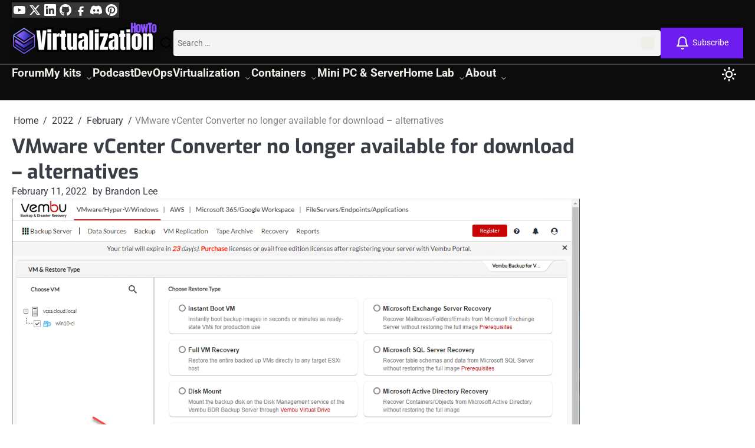

--- FILE ---
content_type: text/html; charset=UTF-8
request_url: https://www.virtualizationhowto.com/2022/02/vmware-vcenter-converter-no-longer-available-for-download-alternatives/
body_size: 80642
content:
<!doctype html>
<html lang="en-US">
<head><meta charset="UTF-8"><script>if(navigator.userAgent.match(/MSIE|Internet Explorer/i)||navigator.userAgent.match(/Trident\/7\..*?rv:11/i)){var href=document.location.href;if(!href.match(/[?&]nowprocket/)){if(href.indexOf("?")==-1){if(href.indexOf("#")==-1){document.location.href=href+"?nowprocket=1"}else{document.location.href=href.replace("#","?nowprocket=1#")}}else{if(href.indexOf("#")==-1){document.location.href=href+"&nowprocket=1"}else{document.location.href=href.replace("#","&nowprocket=1#")}}}}</script><script>(()=>{class RocketLazyLoadScripts{constructor(){this.v="2.0.4",this.userEvents=["keydown","keyup","mousedown","mouseup","mousemove","mouseover","mouseout","touchmove","touchstart","touchend","touchcancel","wheel","click","dblclick","input"],this.attributeEvents=["onblur","onclick","oncontextmenu","ondblclick","onfocus","onmousedown","onmouseenter","onmouseleave","onmousemove","onmouseout","onmouseover","onmouseup","onmousewheel","onscroll","onsubmit"]}async t(){this.i(),this.o(),/iP(ad|hone)/.test(navigator.userAgent)&&this.h(),this.u(),this.l(this),this.m(),this.k(this),this.p(this),this._(),await Promise.all([this.R(),this.L()]),this.lastBreath=Date.now(),this.S(this),this.P(),this.D(),this.O(),this.M(),await this.C(this.delayedScripts.normal),await this.C(this.delayedScripts.defer),await this.C(this.delayedScripts.async),await this.T(),await this.F(),await this.j(),await this.A(),window.dispatchEvent(new Event("rocket-allScriptsLoaded")),this.everythingLoaded=!0,this.lastTouchEnd&&await new Promise(t=>setTimeout(t,500-Date.now()+this.lastTouchEnd)),this.I(),this.H(),this.U(),this.W()}i(){this.CSPIssue=sessionStorage.getItem("rocketCSPIssue"),document.addEventListener("securitypolicyviolation",t=>{this.CSPIssue||"script-src-elem"!==t.violatedDirective||"data"!==t.blockedURI||(this.CSPIssue=!0,sessionStorage.setItem("rocketCSPIssue",!0))},{isRocket:!0})}o(){window.addEventListener("pageshow",t=>{this.persisted=t.persisted,this.realWindowLoadedFired=!0},{isRocket:!0}),window.addEventListener("pagehide",()=>{this.onFirstUserAction=null},{isRocket:!0})}h(){let t;function e(e){t=e}window.addEventListener("touchstart",e,{isRocket:!0}),window.addEventListener("touchend",function i(o){o.changedTouches[0]&&t.changedTouches[0]&&Math.abs(o.changedTouches[0].pageX-t.changedTouches[0].pageX)<10&&Math.abs(o.changedTouches[0].pageY-t.changedTouches[0].pageY)<10&&o.timeStamp-t.timeStamp<200&&(window.removeEventListener("touchstart",e,{isRocket:!0}),window.removeEventListener("touchend",i,{isRocket:!0}),"INPUT"===o.target.tagName&&"text"===o.target.type||(o.target.dispatchEvent(new TouchEvent("touchend",{target:o.target,bubbles:!0})),o.target.dispatchEvent(new MouseEvent("mouseover",{target:o.target,bubbles:!0})),o.target.dispatchEvent(new PointerEvent("click",{target:o.target,bubbles:!0,cancelable:!0,detail:1,clientX:o.changedTouches[0].clientX,clientY:o.changedTouches[0].clientY})),event.preventDefault()))},{isRocket:!0})}q(t){this.userActionTriggered||("mousemove"!==t.type||this.firstMousemoveIgnored?"keyup"===t.type||"mouseover"===t.type||"mouseout"===t.type||(this.userActionTriggered=!0,this.onFirstUserAction&&this.onFirstUserAction()):this.firstMousemoveIgnored=!0),"click"===t.type&&t.preventDefault(),t.stopPropagation(),t.stopImmediatePropagation(),"touchstart"===this.lastEvent&&"touchend"===t.type&&(this.lastTouchEnd=Date.now()),"click"===t.type&&(this.lastTouchEnd=0),this.lastEvent=t.type,t.composedPath&&t.composedPath()[0].getRootNode()instanceof ShadowRoot&&(t.rocketTarget=t.composedPath()[0]),this.savedUserEvents.push(t)}u(){this.savedUserEvents=[],this.userEventHandler=this.q.bind(this),this.userEvents.forEach(t=>window.addEventListener(t,this.userEventHandler,{passive:!1,isRocket:!0})),document.addEventListener("visibilitychange",this.userEventHandler,{isRocket:!0})}U(){this.userEvents.forEach(t=>window.removeEventListener(t,this.userEventHandler,{passive:!1,isRocket:!0})),document.removeEventListener("visibilitychange",this.userEventHandler,{isRocket:!0}),this.savedUserEvents.forEach(t=>{(t.rocketTarget||t.target).dispatchEvent(new window[t.constructor.name](t.type,t))})}m(){const t="return false",e=Array.from(this.attributeEvents,t=>"data-rocket-"+t),i="["+this.attributeEvents.join("],[")+"]",o="[data-rocket-"+this.attributeEvents.join("],[data-rocket-")+"]",s=(e,i,o)=>{o&&o!==t&&(e.setAttribute("data-rocket-"+i,o),e["rocket"+i]=new Function("event",o),e.setAttribute(i,t))};new MutationObserver(t=>{for(const n of t)"attributes"===n.type&&(n.attributeName.startsWith("data-rocket-")||this.everythingLoaded?n.attributeName.startsWith("data-rocket-")&&this.everythingLoaded&&this.N(n.target,n.attributeName.substring(12)):s(n.target,n.attributeName,n.target.getAttribute(n.attributeName))),"childList"===n.type&&n.addedNodes.forEach(t=>{if(t.nodeType===Node.ELEMENT_NODE)if(this.everythingLoaded)for(const i of[t,...t.querySelectorAll(o)])for(const t of i.getAttributeNames())e.includes(t)&&this.N(i,t.substring(12));else for(const e of[t,...t.querySelectorAll(i)])for(const t of e.getAttributeNames())this.attributeEvents.includes(t)&&s(e,t,e.getAttribute(t))})}).observe(document,{subtree:!0,childList:!0,attributeFilter:[...this.attributeEvents,...e]})}I(){this.attributeEvents.forEach(t=>{document.querySelectorAll("[data-rocket-"+t+"]").forEach(e=>{this.N(e,t)})})}N(t,e){const i=t.getAttribute("data-rocket-"+e);i&&(t.setAttribute(e,i),t.removeAttribute("data-rocket-"+e))}k(t){Object.defineProperty(HTMLElement.prototype,"onclick",{get(){return this.rocketonclick||null},set(e){this.rocketonclick=e,this.setAttribute(t.everythingLoaded?"onclick":"data-rocket-onclick","this.rocketonclick(event)")}})}S(t){function e(e,i){let o=e[i];e[i]=null,Object.defineProperty(e,i,{get:()=>o,set(s){t.everythingLoaded?o=s:e["rocket"+i]=o=s}})}e(document,"onreadystatechange"),e(window,"onload"),e(window,"onpageshow");try{Object.defineProperty(document,"readyState",{get:()=>t.rocketReadyState,set(e){t.rocketReadyState=e},configurable:!0}),document.readyState="loading"}catch(t){console.log("WPRocket DJE readyState conflict, bypassing")}}l(t){this.originalAddEventListener=EventTarget.prototype.addEventListener,this.originalRemoveEventListener=EventTarget.prototype.removeEventListener,this.savedEventListeners=[],EventTarget.prototype.addEventListener=function(e,i,o){o&&o.isRocket||!t.B(e,this)&&!t.userEvents.includes(e)||t.B(e,this)&&!t.userActionTriggered||e.startsWith("rocket-")||t.everythingLoaded?t.originalAddEventListener.call(this,e,i,o):(t.savedEventListeners.push({target:this,remove:!1,type:e,func:i,options:o}),"mouseenter"!==e&&"mouseleave"!==e||t.originalAddEventListener.call(this,e,t.savedUserEvents.push,o))},EventTarget.prototype.removeEventListener=function(e,i,o){o&&o.isRocket||!t.B(e,this)&&!t.userEvents.includes(e)||t.B(e,this)&&!t.userActionTriggered||e.startsWith("rocket-")||t.everythingLoaded?t.originalRemoveEventListener.call(this,e,i,o):t.savedEventListeners.push({target:this,remove:!0,type:e,func:i,options:o})}}J(t,e){this.savedEventListeners=this.savedEventListeners.filter(i=>{let o=i.type,s=i.target||window;return e!==o||t!==s||(this.B(o,s)&&(i.type="rocket-"+o),this.$(i),!1)})}H(){EventTarget.prototype.addEventListener=this.originalAddEventListener,EventTarget.prototype.removeEventListener=this.originalRemoveEventListener,this.savedEventListeners.forEach(t=>this.$(t))}$(t){t.remove?this.originalRemoveEventListener.call(t.target,t.type,t.func,t.options):this.originalAddEventListener.call(t.target,t.type,t.func,t.options)}p(t){let e;function i(e){return t.everythingLoaded?e:e.split(" ").map(t=>"load"===t||t.startsWith("load.")?"rocket-jquery-load":t).join(" ")}function o(o){function s(e){const s=o.fn[e];o.fn[e]=o.fn.init.prototype[e]=function(){return this[0]===window&&t.userActionTriggered&&("string"==typeof arguments[0]||arguments[0]instanceof String?arguments[0]=i(arguments[0]):"object"==typeof arguments[0]&&Object.keys(arguments[0]).forEach(t=>{const e=arguments[0][t];delete arguments[0][t],arguments[0][i(t)]=e})),s.apply(this,arguments),this}}if(o&&o.fn&&!t.allJQueries.includes(o)){const e={DOMContentLoaded:[],"rocket-DOMContentLoaded":[]};for(const t in e)document.addEventListener(t,()=>{e[t].forEach(t=>t())},{isRocket:!0});o.fn.ready=o.fn.init.prototype.ready=function(i){function s(){parseInt(o.fn.jquery)>2?setTimeout(()=>i.bind(document)(o)):i.bind(document)(o)}return"function"==typeof i&&(t.realDomReadyFired?!t.userActionTriggered||t.fauxDomReadyFired?s():e["rocket-DOMContentLoaded"].push(s):e.DOMContentLoaded.push(s)),o([])},s("on"),s("one"),s("off"),t.allJQueries.push(o)}e=o}t.allJQueries=[],o(window.jQuery),Object.defineProperty(window,"jQuery",{get:()=>e,set(t){o(t)}})}P(){const t=new Map;document.write=document.writeln=function(e){const i=document.currentScript,o=document.createRange(),s=i.parentElement;let n=t.get(i);void 0===n&&(n=i.nextSibling,t.set(i,n));const c=document.createDocumentFragment();o.setStart(c,0),c.appendChild(o.createContextualFragment(e)),s.insertBefore(c,n)}}async R(){return new Promise(t=>{this.userActionTriggered?t():this.onFirstUserAction=t})}async L(){return new Promise(t=>{document.addEventListener("DOMContentLoaded",()=>{this.realDomReadyFired=!0,t()},{isRocket:!0})})}async j(){return this.realWindowLoadedFired?Promise.resolve():new Promise(t=>{window.addEventListener("load",t,{isRocket:!0})})}M(){this.pendingScripts=[];this.scriptsMutationObserver=new MutationObserver(t=>{for(const e of t)e.addedNodes.forEach(t=>{"SCRIPT"!==t.tagName||t.noModule||t.isWPRocket||this.pendingScripts.push({script:t,promise:new Promise(e=>{const i=()=>{const i=this.pendingScripts.findIndex(e=>e.script===t);i>=0&&this.pendingScripts.splice(i,1),e()};t.addEventListener("load",i,{isRocket:!0}),t.addEventListener("error",i,{isRocket:!0}),setTimeout(i,1e3)})})})}),this.scriptsMutationObserver.observe(document,{childList:!0,subtree:!0})}async F(){await this.X(),this.pendingScripts.length?(await this.pendingScripts[0].promise,await this.F()):this.scriptsMutationObserver.disconnect()}D(){this.delayedScripts={normal:[],async:[],defer:[]},document.querySelectorAll("script[type$=rocketlazyloadscript]").forEach(t=>{t.hasAttribute("data-rocket-src")?t.hasAttribute("async")&&!1!==t.async?this.delayedScripts.async.push(t):t.hasAttribute("defer")&&!1!==t.defer||"module"===t.getAttribute("data-rocket-type")?this.delayedScripts.defer.push(t):this.delayedScripts.normal.push(t):this.delayedScripts.normal.push(t)})}async _(){await this.L();let t=[];document.querySelectorAll("script[type$=rocketlazyloadscript][data-rocket-src]").forEach(e=>{let i=e.getAttribute("data-rocket-src");if(i&&!i.startsWith("data:")){i.startsWith("//")&&(i=location.protocol+i);try{const o=new URL(i).origin;o!==location.origin&&t.push({src:o,crossOrigin:e.crossOrigin||"module"===e.getAttribute("data-rocket-type")})}catch(t){}}}),t=[...new Map(t.map(t=>[JSON.stringify(t),t])).values()],this.Y(t,"preconnect")}async G(t){if(await this.K(),!0!==t.noModule||!("noModule"in HTMLScriptElement.prototype))return new Promise(e=>{let i;function o(){(i||t).setAttribute("data-rocket-status","executed"),e()}try{if(navigator.userAgent.includes("Firefox/")||""===navigator.vendor||this.CSPIssue)i=document.createElement("script"),[...t.attributes].forEach(t=>{let e=t.nodeName;"type"!==e&&("data-rocket-type"===e&&(e="type"),"data-rocket-src"===e&&(e="src"),i.setAttribute(e,t.nodeValue))}),t.text&&(i.text=t.text),t.nonce&&(i.nonce=t.nonce),i.hasAttribute("src")?(i.addEventListener("load",o,{isRocket:!0}),i.addEventListener("error",()=>{i.setAttribute("data-rocket-status","failed-network"),e()},{isRocket:!0}),setTimeout(()=>{i.isConnected||e()},1)):(i.text=t.text,o()),i.isWPRocket=!0,t.parentNode.replaceChild(i,t);else{const i=t.getAttribute("data-rocket-type"),s=t.getAttribute("data-rocket-src");i?(t.type=i,t.removeAttribute("data-rocket-type")):t.removeAttribute("type"),t.addEventListener("load",o,{isRocket:!0}),t.addEventListener("error",i=>{this.CSPIssue&&i.target.src.startsWith("data:")?(console.log("WPRocket: CSP fallback activated"),t.removeAttribute("src"),this.G(t).then(e)):(t.setAttribute("data-rocket-status","failed-network"),e())},{isRocket:!0}),s?(t.fetchPriority="high",t.removeAttribute("data-rocket-src"),t.src=s):t.src="data:text/javascript;base64,"+window.btoa(unescape(encodeURIComponent(t.text)))}}catch(i){t.setAttribute("data-rocket-status","failed-transform"),e()}});t.setAttribute("data-rocket-status","skipped")}async C(t){const e=t.shift();return e?(e.isConnected&&await this.G(e),this.C(t)):Promise.resolve()}O(){this.Y([...this.delayedScripts.normal,...this.delayedScripts.defer,...this.delayedScripts.async],"preload")}Y(t,e){this.trash=this.trash||[];let i=!0;var o=document.createDocumentFragment();t.forEach(t=>{const s=t.getAttribute&&t.getAttribute("data-rocket-src")||t.src;if(s&&!s.startsWith("data:")){const n=document.createElement("link");n.href=s,n.rel=e,"preconnect"!==e&&(n.as="script",n.fetchPriority=i?"high":"low"),t.getAttribute&&"module"===t.getAttribute("data-rocket-type")&&(n.crossOrigin=!0),t.crossOrigin&&(n.crossOrigin=t.crossOrigin),t.integrity&&(n.integrity=t.integrity),t.nonce&&(n.nonce=t.nonce),o.appendChild(n),this.trash.push(n),i=!1}}),document.head.appendChild(o)}W(){this.trash.forEach(t=>t.remove())}async T(){try{document.readyState="interactive"}catch(t){}this.fauxDomReadyFired=!0;try{await this.K(),this.J(document,"readystatechange"),document.dispatchEvent(new Event("rocket-readystatechange")),await this.K(),document.rocketonreadystatechange&&document.rocketonreadystatechange(),await this.K(),this.J(document,"DOMContentLoaded"),document.dispatchEvent(new Event("rocket-DOMContentLoaded")),await this.K(),this.J(window,"DOMContentLoaded"),window.dispatchEvent(new Event("rocket-DOMContentLoaded"))}catch(t){console.error(t)}}async A(){try{document.readyState="complete"}catch(t){}try{await this.K(),this.J(document,"readystatechange"),document.dispatchEvent(new Event("rocket-readystatechange")),await this.K(),document.rocketonreadystatechange&&document.rocketonreadystatechange(),await this.K(),this.J(window,"load"),window.dispatchEvent(new Event("rocket-load")),await this.K(),window.rocketonload&&window.rocketonload(),await this.K(),this.allJQueries.forEach(t=>t(window).trigger("rocket-jquery-load")),await this.K(),this.J(window,"pageshow");const t=new Event("rocket-pageshow");t.persisted=this.persisted,window.dispatchEvent(t),await this.K(),window.rocketonpageshow&&window.rocketonpageshow({persisted:this.persisted})}catch(t){console.error(t)}}async K(){Date.now()-this.lastBreath>45&&(await this.X(),this.lastBreath=Date.now())}async X(){return document.hidden?new Promise(t=>setTimeout(t)):new Promise(t=>requestAnimationFrame(t))}B(t,e){return e===document&&"readystatechange"===t||(e===document&&"DOMContentLoaded"===t||(e===window&&"DOMContentLoaded"===t||(e===window&&"load"===t||e===window&&"pageshow"===t)))}static run(){(new RocketLazyLoadScripts).t()}}RocketLazyLoadScripts.run()})();</script>
	
	<meta name="viewport" content="width=device-width, initial-scale=1">

	<link rel="profile" href="https://gmpg.org/xfn/11">

	<!-- Preconnect to Mediavine origins for faster ad loading -->
	<link rel="preconnect" href="https://eu-us-cdn.consentmanager.net" crossorigin>
	<link rel="preconnect" href="https://exchange.mediavine.com" crossorigin>
	<link rel="preconnect" href="https://keywords.mediavine.com" crossorigin>
	<link rel="preconnect" href="https://scripts.mediavine.com" crossorigin>

	<meta name='robots' content='index, follow, max-image-preview:large, max-snippet:-1, max-video-preview:-1' />

            <script data-no-defer="1" data-ezscrex="false" data-cfasync="false" data-pagespeed-no-defer data-cookieconsent="ignore">
                var ctPublicFunctions = {"_ajax_nonce":"234fcd20b0","_rest_nonce":"c5faaff105","_ajax_url":"\/wp-admin\/admin-ajax.php","_rest_url":"https:\/\/www.virtualizationhowto.com\/wp-json\/","data__cookies_type":"none","data__ajax_type":"rest","data__bot_detector_enabled":"1","data__frontend_data_log_enabled":1,"cookiePrefix":"","wprocket_detected":true,"host_url":"www.virtualizationhowto.com","text__ee_click_to_select":"Click to select the whole data","text__ee_original_email":"The complete one is","text__ee_got_it":"Got it","text__ee_blocked":"Blocked","text__ee_cannot_connect":"Cannot connect","text__ee_cannot_decode":"Can not decode email. Unknown reason","text__ee_email_decoder":"CleanTalk email decoder","text__ee_wait_for_decoding":"The magic is on the way!","text__ee_decoding_process":"Please wait a few seconds while we decode the contact data."}
            </script>
        
            <script data-no-defer="1" data-ezscrex="false" data-cfasync="false" data-pagespeed-no-defer data-cookieconsent="ignore">
                var ctPublic = {"_ajax_nonce":"234fcd20b0","settings__forms__check_internal":"0","settings__forms__check_external":"0","settings__forms__force_protection":"0","settings__forms__search_test":"1","settings__forms__wc_add_to_cart":"0","settings__data__bot_detector_enabled":"1","settings__sfw__anti_crawler":0,"blog_home":"https:\/\/www.virtualizationhowto.com\/","pixel__setting":"3","pixel__enabled":true,"pixel__url":null,"data__email_check_before_post":"1","data__email_check_exist_post":"0","data__cookies_type":"none","data__key_is_ok":true,"data__visible_fields_required":true,"wl_brandname":"Anti-Spam by CleanTalk","wl_brandname_short":"CleanTalk","ct_checkjs_key":"892d71315e4a2a468f6352cbca5d6e922154166d5f5ef02d43481b723f8d18c0","emailEncoderPassKey":"926d1d34331f1c9de5fd51807d99174e","bot_detector_forms_excluded":"W10=","advancedCacheExists":true,"varnishCacheExists":false,"wc_ajax_add_to_cart":false}
            </script>
        <script type="application/ld+json">{"@context":"https://schema.org","@type":"BreadcrumbList","itemListElement":[{"@type":"ListItem","position":1,"name":"Virtualization Howto","item":"https://www.virtualizationhowto.com/"},{"@type":"ListItem","position":2,"name":"Backup Software","item":"https://www.virtualizationhowto.com/category/software/backup-software/"},{"@type":"ListItem","position":3,"name":"VMware vCenter Converter no longer available for download &#8211; alternatives","item":"https://www.virtualizationhowto.com/2022/02/vmware-vcenter-converter-no-longer-available-for-download-alternatives/"}]}</script>
<meta name="color-scheme" content="light dark">
	<!-- This site is optimized with the Yoast SEO Premium plugin v26.7 (Yoast SEO v26.7) - https://yoast.com/wordpress/plugins/seo/ -->
	<title>VMware vCenter Converter no longer available for download - alternatives - Virtualization Howto</title><link rel="preload" data-smush-preload as="image" href="https://www.virtualizationhowto.com/wp-content/smush-webp/2022/02/Use-BDRSuite-v5.1-to-Download-Disks-and-VMs-for-easy-P2V-and-V2V-conversions.png.webp" imagesrcset="https://www.virtualizationhowto.com/wp-content/smush-webp/2022/02/Use-BDRSuite-v5.1-to-Download-Disks-and-VMs-for-easy-P2V-and-V2V-conversions.png.webp 1205w, https://www.virtualizationhowto.com/wp-content/smush-webp/2022/02/Use-BDRSuite-v5.1-to-Download-Disks-and-VMs-for-easy-P2V-and-V2V-conversions-209x125.png.webp 209w, https://www.virtualizationhowto.com/wp-content/smush-webp/2022/02/Use-BDRSuite-v5.1-to-Download-Disks-and-VMs-for-easy-P2V-and-V2V-conversions-768x458.png.webp 768w, https://www.virtualizationhowto.com/wp-content/smush-webp/2022/02/Use-BDRSuite-v5.1-to-Download-Disks-and-VMs-for-easy-P2V-and-V2V-conversions-150x90.png.webp 150w" imagesizes="(max-width: 480px) 380px, (max-width: 768px) 700px, 800px" fetchpriority="high" />
<link data-rocket-prefetch href="https://scripts.mediavine.com" rel="dns-prefetch">
<link data-rocket-prefetch href="https://stats.wp.com" rel="dns-prefetch">
<link crossorigin data-rocket-preload as="font" href="https://www.virtualizationhowto.com/wp-content/fonts/roboto/KFO5CnqEu92Fr1Mu53ZEC9_Vu3r1gIhOszmkBnka.woff2" rel="preload">
<link crossorigin data-rocket-preload as="font" href="https://www.virtualizationhowto.com/wp-content/fonts/exo/4UaOrEtFpBISc36j.woff2" rel="preload">
<style id="wpr-usedcss">img:is([sizes=auto i],[sizes^="auto," i]){contain-intrinsic-size:3000px 1500px}img.emoji{display:inline!important;border:none!important;box-shadow:none!important;height:1em!important;width:1em!important;margin:0 .07em!important;vertical-align:-.1em!important;background:0 0!important;padding:0!important}:root{--wp-block-synced-color:#7a00df;--wp-block-synced-color--rgb:122,0,223;--wp-bound-block-color:var(--wp-block-synced-color);--wp-editor-canvas-background:#ddd;--wp-admin-theme-color:#007cba;--wp-admin-theme-color--rgb:0,124,186;--wp-admin-theme-color-darker-10:#006ba1;--wp-admin-theme-color-darker-10--rgb:0,107,160.5;--wp-admin-theme-color-darker-20:#005a87;--wp-admin-theme-color-darker-20--rgb:0,90,135;--wp-admin-border-width-focus:2px}@media (min-resolution:192dpi){:root{--wp-admin-border-width-focus:1.5px}}:root{--wp--preset--font-size--normal:16px;--wp--preset--font-size--huge:42px}.aligncenter{clear:both}.screen-reader-text{border:0;clip-path:inset(50%);height:1px;margin:-1px;overflow:hidden;padding:0;position:absolute;width:1px;word-wrap:normal!important}.screen-reader-text:focus{background-color:#ddd;clip-path:none;color:#444;display:block;font-size:1em;height:auto;left:5px;line-height:normal;padding:15px 23px 14px;text-decoration:none;top:5px;width:auto;z-index:100000}html :where(.has-border-color){border-style:solid}html :where([style*=border-top-color]){border-top-style:solid}html :where([style*=border-right-color]){border-right-style:solid}html :where([style*=border-bottom-color]){border-bottom-style:solid}html :where([style*=border-left-color]){border-left-style:solid}html :where([style*=border-width]){border-style:solid}html :where([style*=border-top-width]){border-top-style:solid}html :where([style*=border-right-width]){border-right-style:solid}html :where([style*=border-bottom-width]){border-bottom-style:solid}html :where([style*=border-left-width]){border-left-style:solid}html :where(img[class*=wp-image-]){height:auto;max-width:100%}:where(figure){margin:0 0 1em}html :where(.is-position-sticky){--wp-admin--admin-bar--position-offset:var(--wp-admin--admin-bar--height,0px)}.custom-author-box{margin:40px 0;padding:30px;background:#1a1a1a;border:1px solid #333;border-radius:8px;color:#e0e0e0}.author-box-title{margin:0 0 20px;font-size:24px;font-weight:600;color:#fff}.author-box-content{display:flex;gap:25px;align-items:flex-start}.author-box-avatar{flex-shrink:0}.author-box-avatar img{width:150px;height:150px;border-radius:8px;object-fit:cover}.author-box-info{flex:1}.author-box-name{margin:0 0 15px;font-size:22px;font-weight:600}.author-box-name a{color:#60a5fa;text-decoration:none;transition:color .2s}.author-box-name a:hover{color:#93c5fd}.author-box-bio{margin:0 0 20px;line-height:1.7;color:#d1d5db}.author-box-links{display:flex;gap:15px;align-items:center}.author-posts-link{display:inline-block;padding:10px 20px;background:0 0;color:#e0e0e0;text-decoration:none;border:1px solid #444;border-radius:4px;font-size:14px;transition:all .2s}.author-posts-link:hover{background:#2a2a2a;border-color:#555}.author-website-link{display:flex;align-items:center;justify-content:center;width:40px;height:40px;background:#dc2626;color:#fff;border-radius:50%;text-decoration:none;transition:background .2s}.author-website-link:hover{background:#ef4444}.author-website-link svg{width:20px;height:20px}@media (max-width:768px){.author-box-content{flex-direction:column;align-items:center;text-align:center}.author-box-avatar img{width:120px;height:120px}.author-box-links{justify-content:center}}.wp-block-image>a,.wp-block-image>figure>a{display:inline-block}.wp-block-image img{box-sizing:border-box;height:auto;max-width:100%;vertical-align:bottom}@media not (prefers-reduced-motion){.wp-block-image img.hide{visibility:hidden}.wp-block-image img.show{animation:.4s show-content-image}}.wp-block-image[style*=border-radius] img,.wp-block-image[style*=border-radius]>a{border-radius:inherit}.wp-block-image.aligncenter{text-align:center}.wp-block-image .aligncenter,.wp-block-image.aligncenter{display:table}.wp-block-image .aligncenter>figcaption,.wp-block-image.aligncenter>figcaption{caption-side:bottom;display:table-caption}.wp-block-image .aligncenter{margin-left:auto;margin-right:auto}.wp-block-image :where(figcaption){margin-bottom:1em;margin-top:.5em}:root :where(.wp-block-image.is-style-rounded img,.wp-block-image .is-style-rounded img){border-radius:9999px}.wp-block-image figure{margin:0}@keyframes show-content-image{0%{visibility:hidden}99%{visibility:hidden}to{visibility:visible}}:root :where(.wp-block-image figcaption){color:#555;font-size:13px;text-align:center}.wp-block-image{margin:0 0 1em}ul{box-sizing:border-box}:root :where(.wp-block-list.has-background){padding:1.25em 2.375em}:root :where(p.has-background){padding:1.25em 2.375em}:where(p.has-text-color:not(.has-link-color)) a{color:inherit}.wp-block-quote{box-sizing:border-box;overflow-wrap:break-word}.wp-block-quote>cite{display:block}.wp-block-quote{border-left:.25em solid;margin:0 0 1.75em;padding-left:1em}.wp-block-quote cite,.wp-block-quote footer{color:currentColor;font-size:.8125em;font-style:normal;position:relative}.wp-block-quote:where(.has-text-align-right){border-left:none;border-right:.25em solid;padding-left:0;padding-right:1em}.wp-block-quote:where(.has-text-align-center){border:none;padding-left:0}.wp-block-quote:where(.is-style-plain){border:none}:root{--wp--preset--aspect-ratio--square:1;--wp--preset--aspect-ratio--4-3:4/3;--wp--preset--aspect-ratio--3-4:3/4;--wp--preset--aspect-ratio--3-2:3/2;--wp--preset--aspect-ratio--2-3:2/3;--wp--preset--aspect-ratio--16-9:16/9;--wp--preset--aspect-ratio--9-16:9/16;--wp--preset--color--black:#000000;--wp--preset--color--cyan-bluish-gray:#abb8c3;--wp--preset--color--white:#ffffff;--wp--preset--color--pale-pink:#f78da7;--wp--preset--color--vivid-red:#cf2e2e;--wp--preset--color--luminous-vivid-orange:#ff6900;--wp--preset--color--luminous-vivid-amber:#fcb900;--wp--preset--color--light-green-cyan:#7bdcb5;--wp--preset--color--vivid-green-cyan:#00d084;--wp--preset--color--pale-cyan-blue:#8ed1fc;--wp--preset--color--vivid-cyan-blue:#0693e3;--wp--preset--color--vivid-purple:#9b51e0;--wp--preset--gradient--vivid-cyan-blue-to-vivid-purple:linear-gradient(135deg,rgb(6, 147, 227) 0%,rgb(155, 81, 224) 100%);--wp--preset--gradient--light-green-cyan-to-vivid-green-cyan:linear-gradient(135deg,rgb(122, 220, 180) 0%,rgb(0, 208, 130) 100%);--wp--preset--gradient--luminous-vivid-amber-to-luminous-vivid-orange:linear-gradient(135deg,rgb(252, 185, 0) 0%,rgb(255, 105, 0) 100%);--wp--preset--gradient--luminous-vivid-orange-to-vivid-red:linear-gradient(135deg,rgb(255, 105, 0) 0%,rgb(207, 46, 46) 100%);--wp--preset--gradient--very-light-gray-to-cyan-bluish-gray:linear-gradient(135deg,rgb(238, 238, 238) 0%,rgb(169, 184, 195) 100%);--wp--preset--gradient--cool-to-warm-spectrum:linear-gradient(135deg,rgb(74, 234, 220) 0%,rgb(151, 120, 209) 20%,rgb(207, 42, 186) 40%,rgb(238, 44, 130) 60%,rgb(251, 105, 98) 80%,rgb(254, 248, 76) 100%);--wp--preset--gradient--blush-light-purple:linear-gradient(135deg,rgb(255, 206, 236) 0%,rgb(152, 150, 240) 100%);--wp--preset--gradient--blush-bordeaux:linear-gradient(135deg,rgb(254, 205, 165) 0%,rgb(254, 45, 45) 50%,rgb(107, 0, 62) 100%);--wp--preset--gradient--luminous-dusk:linear-gradient(135deg,rgb(255, 203, 112) 0%,rgb(199, 81, 192) 50%,rgb(65, 88, 208) 100%);--wp--preset--gradient--pale-ocean:linear-gradient(135deg,rgb(255, 245, 203) 0%,rgb(182, 227, 212) 50%,rgb(51, 167, 181) 100%);--wp--preset--gradient--electric-grass:linear-gradient(135deg,rgb(202, 248, 128) 0%,rgb(113, 206, 126) 100%);--wp--preset--gradient--midnight:linear-gradient(135deg,rgb(2, 3, 129) 0%,rgb(40, 116, 252) 100%);--wp--preset--font-size--small:13px;--wp--preset--font-size--medium:20px;--wp--preset--font-size--large:36px;--wp--preset--font-size--x-large:42px;--wp--preset--spacing--20:0.44rem;--wp--preset--spacing--30:0.67rem;--wp--preset--spacing--40:1rem;--wp--preset--spacing--50:1.5rem;--wp--preset--spacing--60:2.25rem;--wp--preset--spacing--70:3.38rem;--wp--preset--spacing--80:5.06rem;--wp--preset--shadow--natural:6px 6px 9px rgba(0, 0, 0, .2);--wp--preset--shadow--deep:12px 12px 50px rgba(0, 0, 0, .4);--wp--preset--shadow--sharp:6px 6px 0px rgba(0, 0, 0, .2);--wp--preset--shadow--outlined:6px 6px 0px -3px rgb(255, 255, 255),6px 6px rgb(0, 0, 0);--wp--preset--shadow--crisp:6px 6px 0px rgb(0, 0, 0)}:where(.is-layout-flex){gap:.5em}:where(.is-layout-grid){gap:.5em}:where(.wp-block-columns.is-layout-flex){gap:2em}:where(.wp-block-columns.is-layout-grid){gap:2em}:where(.wp-block-post-template.is-layout-flex){gap:1.25em}:where(.wp-block-post-template.is-layout-grid){gap:1.25em}input[class*=apbct].apbct_special_field{display:none!important}.apbct-tooltip{border-radius:5px;background:#d3d3d3}.apbct-tooltip{display:none;position:inherit;margin-top:5px;left:5px;opacity:.9}.apbct-popup-fade:before{content:'';background:#000;position:fixed;left:0;top:0;width:100%;height:100%;opacity:.7;z-index:9999}.apbct-popup{position:fixed;top:20%;left:50%;padding:20px;width:360px;margin-left:-200px;background:#fff;border:1px solid;border-radius:4px;z-index:99999;opacity:1}.apbct-check_email_exist-bad_email,.apbct-check_email_exist-good_email,.apbct-check_email_exist-load{z-index:9999!important;transition:none!important;background-size:contain;background-repeat:no-repeat!important;background-position-x:right;background-position-y:center;cursor:pointer!important}.apbct-check_email_exist-load{background-size:contain;background-image:var(--wpr-bg-3215fcb0-6428-4ddc-abe1-2ee9764dd367)!important}.apbct-check_email_exist-block{position:fixed!important;display:block!important}.apbct-check_email_exist-good_email{background-image:var(--wpr-bg-a42ca53b-e234-438c-a017-7c56a2ed1b1b)!important}.apbct-check_email_exist-bad_email{background-image:var(--wpr-bg-49ca6f7a-f462-4793-a31d-91f747df6037)!important}.apbct-check_email_exist-popup_description{display:none;position:fixed!important;padding:2px!important;border:1px solid #e5e8ed!important;border-radius:16px 16px 0!important;background:#fff!important;background-position-x:right!important;font-size:14px!important;text-align:center!important;transition:all 1s ease-out!important}@media screen and (max-width:782px){.apbct-check_email_exist-popup_description{width:100%!important}}.apbct_dog_one,.apbct_dog_three,.apbct_dog_two{animation-duration:1.5s;animation-iteration-count:infinite;animation-name:apbct_dog}.apbct-email-encoder-popup{width:30vw;min-width:400px;font-size:16px}.apbct-email-encoder--popup-header{font-size:16px;color:#333}.apbct-email-encoder-elements_center{display:flex;flex-direction:column;justify-content:center;align-items:center;font-size:16px!important;color:#000!important}.top-margin-long{margin-top:5px}.apbct-tooltip{display:none}.apbct-email-encoder-select-whole-email{-webkit-user-select:all;user-select:all}.apbct-email-encoder-got-it-button{all:unset;margin-top:10px;padding:5px 10px;border-radius:5px;background-color:#333;color:#fff;cursor:pointer;transition:background-color .3s}.apbct-ee-animation-wrapper{display:flex;height:60px;justify-content:center;font-size:16px;align-items:center}.apbct_dog{margin:0 5px;color:transparent;text-shadow:0 0 2px #aaa}.apbct_dog_one{animation-delay:0s}.apbct_dog_two{animation-delay:.5s}.apbct_dog_three{animation-delay:1s}@keyframes apbct_dog{0%,100%,75%{scale:100%;color:transparent;text-shadow:0 0 2px #aaa}25%{scale:200%;color:unset;text-shadow:unset}}@media screen and (max-width:782px){.apbct-email-encoder-popup{width:20vw;min-width:200px;font-size:16px;top:20%;left:75%}.apbct-email-encoder-elements_center{flex-direction:column!important;text-align:center}}@font-face{font-display:swap;font-family:Exo;font-style:normal;font-weight:100;src:url(https://www.virtualizationhowto.com/wp-content/fonts/exo/4UaOrEtFpBISc36j.woff2) format('woff2');unicode-range:U+0000-00FF,U+0131,U+0152-0153,U+02BB-02BC,U+02C6,U+02DA,U+02DC,U+0304,U+0308,U+0329,U+2000-206F,U+20AC,U+2122,U+2191,U+2193,U+2212,U+2215,U+FEFF,U+FFFD}@font-face{font-display:swap;font-family:Exo;font-style:normal;font-weight:200;src:url(https://www.virtualizationhowto.com/wp-content/fonts/exo/4UaOrEtFpBISc36j.woff2) format('woff2');unicode-range:U+0000-00FF,U+0131,U+0152-0153,U+02BB-02BC,U+02C6,U+02DA,U+02DC,U+0304,U+0308,U+0329,U+2000-206F,U+20AC,U+2122,U+2191,U+2193,U+2212,U+2215,U+FEFF,U+FFFD}@font-face{font-display:swap;font-family:Exo;font-style:normal;font-weight:300;src:url(https://www.virtualizationhowto.com/wp-content/fonts/exo/4UaOrEtFpBISc36j.woff2) format('woff2');unicode-range:U+0000-00FF,U+0131,U+0152-0153,U+02BB-02BC,U+02C6,U+02DA,U+02DC,U+0304,U+0308,U+0329,U+2000-206F,U+20AC,U+2122,U+2191,U+2193,U+2212,U+2215,U+FEFF,U+FFFD}@font-face{font-display:swap;font-family:Exo;font-style:normal;font-weight:400;src:url(https://www.virtualizationhowto.com/wp-content/fonts/exo/4UaOrEtFpBISc36j.woff2) format('woff2');unicode-range:U+0000-00FF,U+0131,U+0152-0153,U+02BB-02BC,U+02C6,U+02DA,U+02DC,U+0304,U+0308,U+0329,U+2000-206F,U+20AC,U+2122,U+2191,U+2193,U+2212,U+2215,U+FEFF,U+FFFD}@font-face{font-display:swap;font-family:Exo;font-style:normal;font-weight:500;src:url(https://www.virtualizationhowto.com/wp-content/fonts/exo/4UaOrEtFpBISc36j.woff2) format('woff2');unicode-range:U+0000-00FF,U+0131,U+0152-0153,U+02BB-02BC,U+02C6,U+02DA,U+02DC,U+0304,U+0308,U+0329,U+2000-206F,U+20AC,U+2122,U+2191,U+2193,U+2212,U+2215,U+FEFF,U+FFFD}@font-face{font-display:swap;font-family:Exo;font-style:normal;font-weight:600;src:url(https://www.virtualizationhowto.com/wp-content/fonts/exo/4UaOrEtFpBISc36j.woff2) format('woff2');unicode-range:U+0000-00FF,U+0131,U+0152-0153,U+02BB-02BC,U+02C6,U+02DA,U+02DC,U+0304,U+0308,U+0329,U+2000-206F,U+20AC,U+2122,U+2191,U+2193,U+2212,U+2215,U+FEFF,U+FFFD}@font-face{font-display:swap;font-family:Exo;font-style:normal;font-weight:700;src:url(https://www.virtualizationhowto.com/wp-content/fonts/exo/4UaOrEtFpBISc36j.woff2) format('woff2');unicode-range:U+0000-00FF,U+0131,U+0152-0153,U+02BB-02BC,U+02C6,U+02DA,U+02DC,U+0304,U+0308,U+0329,U+2000-206F,U+20AC,U+2122,U+2191,U+2193,U+2212,U+2215,U+FEFF,U+FFFD}@font-face{font-display:swap;font-family:Exo;font-style:normal;font-weight:800;src:url(https://www.virtualizationhowto.com/wp-content/fonts/exo/4UaOrEtFpBISc36j.woff2) format('woff2');unicode-range:U+0000-00FF,U+0131,U+0152-0153,U+02BB-02BC,U+02C6,U+02DA,U+02DC,U+0304,U+0308,U+0329,U+2000-206F,U+20AC,U+2122,U+2191,U+2193,U+2212,U+2215,U+FEFF,U+FFFD}@font-face{font-display:swap;font-family:Exo;font-style:normal;font-weight:900;src:url(https://www.virtualizationhowto.com/wp-content/fonts/exo/4UaOrEtFpBISc36j.woff2) format('woff2');unicode-range:U+0000-00FF,U+0131,U+0152-0153,U+02BB-02BC,U+02C6,U+02DA,U+02DC,U+0304,U+0308,U+0329,U+2000-206F,U+20AC,U+2122,U+2191,U+2193,U+2212,U+2215,U+FEFF,U+FFFD}@font-face{font-display:swap;font-family:Roboto;font-style:italic;font-weight:100;font-stretch:100%;src:url(https://www.virtualizationhowto.com/wp-content/fonts/roboto/KFO5CnqEu92Fr1Mu53ZEC9_Vu3r1gIhOszmkBnka.woff2) format('woff2');unicode-range:U+0000-00FF,U+0131,U+0152-0153,U+02BB-02BC,U+02C6,U+02DA,U+02DC,U+0304,U+0308,U+0329,U+2000-206F,U+20AC,U+2122,U+2191,U+2193,U+2212,U+2215,U+FEFF,U+FFFD}@font-face{font-display:swap;font-family:Roboto;font-style:italic;font-weight:300;font-stretch:100%;src:url(https://www.virtualizationhowto.com/wp-content/fonts/roboto/KFO5CnqEu92Fr1Mu53ZEC9_Vu3r1gIhOszmkBnka.woff2) format('woff2');unicode-range:U+0000-00FF,U+0131,U+0152-0153,U+02BB-02BC,U+02C6,U+02DA,U+02DC,U+0304,U+0308,U+0329,U+2000-206F,U+20AC,U+2122,U+2191,U+2193,U+2212,U+2215,U+FEFF,U+FFFD}@font-face{font-display:swap;font-family:Roboto;font-style:italic;font-weight:400;font-stretch:100%;src:url(https://www.virtualizationhowto.com/wp-content/fonts/roboto/KFO5CnqEu92Fr1Mu53ZEC9_Vu3r1gIhOszmkBnka.woff2) format('woff2');unicode-range:U+0000-00FF,U+0131,U+0152-0153,U+02BB-02BC,U+02C6,U+02DA,U+02DC,U+0304,U+0308,U+0329,U+2000-206F,U+20AC,U+2122,U+2191,U+2193,U+2212,U+2215,U+FEFF,U+FFFD}@font-face{font-display:swap;font-family:Roboto;font-style:italic;font-weight:500;font-stretch:100%;src:url(https://www.virtualizationhowto.com/wp-content/fonts/roboto/KFO5CnqEu92Fr1Mu53ZEC9_Vu3r1gIhOszmkBnka.woff2) format('woff2');unicode-range:U+0000-00FF,U+0131,U+0152-0153,U+02BB-02BC,U+02C6,U+02DA,U+02DC,U+0304,U+0308,U+0329,U+2000-206F,U+20AC,U+2122,U+2191,U+2193,U+2212,U+2215,U+FEFF,U+FFFD}@font-face{font-display:swap;font-family:Roboto;font-style:italic;font-weight:700;font-stretch:100%;src:url(https://www.virtualizationhowto.com/wp-content/fonts/roboto/KFO5CnqEu92Fr1Mu53ZEC9_Vu3r1gIhOszmkBnka.woff2) format('woff2');unicode-range:U+0000-00FF,U+0131,U+0152-0153,U+02BB-02BC,U+02C6,U+02DA,U+02DC,U+0304,U+0308,U+0329,U+2000-206F,U+20AC,U+2122,U+2191,U+2193,U+2212,U+2215,U+FEFF,U+FFFD}@font-face{font-display:swap;font-family:Roboto;font-style:italic;font-weight:900;font-stretch:100%;src:url(https://www.virtualizationhowto.com/wp-content/fonts/roboto/KFO5CnqEu92Fr1Mu53ZEC9_Vu3r1gIhOszmkBnka.woff2) format('woff2');unicode-range:U+0000-00FF,U+0131,U+0152-0153,U+02BB-02BC,U+02C6,U+02DA,U+02DC,U+0304,U+0308,U+0329,U+2000-206F,U+20AC,U+2122,U+2191,U+2193,U+2212,U+2215,U+FEFF,U+FFFD}@font-face{font-display:swap;font-family:Roboto;font-style:normal;font-weight:100;font-stretch:100%;src:url(https://www.virtualizationhowto.com/wp-content/fonts/roboto/KFO7CnqEu92Fr1ME7kSn66aGLdTylUAMaxKUBGEe.woff2) format('woff2');unicode-range:U+0001-000C,U+000E-001F,U+007F-009F,U+20DD-20E0,U+20E2-20E4,U+2150-218F,U+2190,U+2192,U+2194-2199,U+21AF,U+21E6-21F0,U+21F3,U+2218-2219,U+2299,U+22C4-22C6,U+2300-243F,U+2440-244A,U+2460-24FF,U+25A0-27BF,U+2800-28FF,U+2921-2922,U+2981,U+29BF,U+29EB,U+2B00-2BFF,U+4DC0-4DFF,U+FFF9-FFFB,U+10140-1018E,U+10190-1019C,U+101A0,U+101D0-101FD,U+102E0-102FB,U+10E60-10E7E,U+1D2C0-1D2D3,U+1D2E0-1D37F,U+1F000-1F0FF,U+1F100-1F1AD,U+1F1E6-1F1FF,U+1F30D-1F30F,U+1F315,U+1F31C,U+1F31E,U+1F320-1F32C,U+1F336,U+1F378,U+1F37D,U+1F382,U+1F393-1F39F,U+1F3A7-1F3A8,U+1F3AC-1F3AF,U+1F3C2,U+1F3C4-1F3C6,U+1F3CA-1F3CE,U+1F3D4-1F3E0,U+1F3ED,U+1F3F1-1F3F3,U+1F3F5-1F3F7,U+1F408,U+1F415,U+1F41F,U+1F426,U+1F43F,U+1F441-1F442,U+1F444,U+1F446-1F449,U+1F44C-1F44E,U+1F453,U+1F46A,U+1F47D,U+1F4A3,U+1F4B0,U+1F4B3,U+1F4B9,U+1F4BB,U+1F4BF,U+1F4C8-1F4CB,U+1F4D6,U+1F4DA,U+1F4DF,U+1F4E3-1F4E6,U+1F4EA-1F4ED,U+1F4F7,U+1F4F9-1F4FB,U+1F4FD-1F4FE,U+1F503,U+1F507-1F50B,U+1F50D,U+1F512-1F513,U+1F53E-1F54A,U+1F54F-1F5FA,U+1F610,U+1F650-1F67F,U+1F687,U+1F68D,U+1F691,U+1F694,U+1F698,U+1F6AD,U+1F6B2,U+1F6B9-1F6BA,U+1F6BC,U+1F6C6-1F6CF,U+1F6D3-1F6D7,U+1F6E0-1F6EA,U+1F6F0-1F6F3,U+1F6F7-1F6FC,U+1F700-1F7FF,U+1F800-1F80B,U+1F810-1F847,U+1F850-1F859,U+1F860-1F887,U+1F890-1F8AD,U+1F8B0-1F8BB,U+1F8C0-1F8C1,U+1F900-1F90B,U+1F93B,U+1F946,U+1F984,U+1F996,U+1F9E9,U+1FA00-1FA6F,U+1FA70-1FA7C,U+1FA80-1FA89,U+1FA8F-1FAC6,U+1FACE-1FADC,U+1FADF-1FAE9,U+1FAF0-1FAF8,U+1FB00-1FBFF}@font-face{font-display:swap;font-family:Roboto;font-style:normal;font-weight:100;font-stretch:100%;src:url(https://www.virtualizationhowto.com/wp-content/fonts/roboto/KFO7CnqEu92Fr1ME7kSn66aGLdTylUAMa3yUBA.woff2) format('woff2');unicode-range:U+0000-00FF,U+0131,U+0152-0153,U+02BB-02BC,U+02C6,U+02DA,U+02DC,U+0304,U+0308,U+0329,U+2000-206F,U+20AC,U+2122,U+2191,U+2193,U+2212,U+2215,U+FEFF,U+FFFD}@font-face{font-display:swap;font-family:Roboto;font-style:normal;font-weight:300;font-stretch:100%;src:url(https://www.virtualizationhowto.com/wp-content/fonts/roboto/KFO7CnqEu92Fr1ME7kSn66aGLdTylUAMaxKUBGEe.woff2) format('woff2');unicode-range:U+0001-000C,U+000E-001F,U+007F-009F,U+20DD-20E0,U+20E2-20E4,U+2150-218F,U+2190,U+2192,U+2194-2199,U+21AF,U+21E6-21F0,U+21F3,U+2218-2219,U+2299,U+22C4-22C6,U+2300-243F,U+2440-244A,U+2460-24FF,U+25A0-27BF,U+2800-28FF,U+2921-2922,U+2981,U+29BF,U+29EB,U+2B00-2BFF,U+4DC0-4DFF,U+FFF9-FFFB,U+10140-1018E,U+10190-1019C,U+101A0,U+101D0-101FD,U+102E0-102FB,U+10E60-10E7E,U+1D2C0-1D2D3,U+1D2E0-1D37F,U+1F000-1F0FF,U+1F100-1F1AD,U+1F1E6-1F1FF,U+1F30D-1F30F,U+1F315,U+1F31C,U+1F31E,U+1F320-1F32C,U+1F336,U+1F378,U+1F37D,U+1F382,U+1F393-1F39F,U+1F3A7-1F3A8,U+1F3AC-1F3AF,U+1F3C2,U+1F3C4-1F3C6,U+1F3CA-1F3CE,U+1F3D4-1F3E0,U+1F3ED,U+1F3F1-1F3F3,U+1F3F5-1F3F7,U+1F408,U+1F415,U+1F41F,U+1F426,U+1F43F,U+1F441-1F442,U+1F444,U+1F446-1F449,U+1F44C-1F44E,U+1F453,U+1F46A,U+1F47D,U+1F4A3,U+1F4B0,U+1F4B3,U+1F4B9,U+1F4BB,U+1F4BF,U+1F4C8-1F4CB,U+1F4D6,U+1F4DA,U+1F4DF,U+1F4E3-1F4E6,U+1F4EA-1F4ED,U+1F4F7,U+1F4F9-1F4FB,U+1F4FD-1F4FE,U+1F503,U+1F507-1F50B,U+1F50D,U+1F512-1F513,U+1F53E-1F54A,U+1F54F-1F5FA,U+1F610,U+1F650-1F67F,U+1F687,U+1F68D,U+1F691,U+1F694,U+1F698,U+1F6AD,U+1F6B2,U+1F6B9-1F6BA,U+1F6BC,U+1F6C6-1F6CF,U+1F6D3-1F6D7,U+1F6E0-1F6EA,U+1F6F0-1F6F3,U+1F6F7-1F6FC,U+1F700-1F7FF,U+1F800-1F80B,U+1F810-1F847,U+1F850-1F859,U+1F860-1F887,U+1F890-1F8AD,U+1F8B0-1F8BB,U+1F8C0-1F8C1,U+1F900-1F90B,U+1F93B,U+1F946,U+1F984,U+1F996,U+1F9E9,U+1FA00-1FA6F,U+1FA70-1FA7C,U+1FA80-1FA89,U+1FA8F-1FAC6,U+1FACE-1FADC,U+1FADF-1FAE9,U+1FAF0-1FAF8,U+1FB00-1FBFF}@font-face{font-display:swap;font-family:Roboto;font-style:normal;font-weight:300;font-stretch:100%;src:url(https://www.virtualizationhowto.com/wp-content/fonts/roboto/KFO7CnqEu92Fr1ME7kSn66aGLdTylUAMa3yUBA.woff2) format('woff2');unicode-range:U+0000-00FF,U+0131,U+0152-0153,U+02BB-02BC,U+02C6,U+02DA,U+02DC,U+0304,U+0308,U+0329,U+2000-206F,U+20AC,U+2122,U+2191,U+2193,U+2212,U+2215,U+FEFF,U+FFFD}@font-face{font-display:swap;font-family:Roboto;font-style:normal;font-weight:400;font-stretch:100%;src:url(https://www.virtualizationhowto.com/wp-content/fonts/roboto/KFO7CnqEu92Fr1ME7kSn66aGLdTylUAMaxKUBGEe.woff2) format('woff2');unicode-range:U+0001-000C,U+000E-001F,U+007F-009F,U+20DD-20E0,U+20E2-20E4,U+2150-218F,U+2190,U+2192,U+2194-2199,U+21AF,U+21E6-21F0,U+21F3,U+2218-2219,U+2299,U+22C4-22C6,U+2300-243F,U+2440-244A,U+2460-24FF,U+25A0-27BF,U+2800-28FF,U+2921-2922,U+2981,U+29BF,U+29EB,U+2B00-2BFF,U+4DC0-4DFF,U+FFF9-FFFB,U+10140-1018E,U+10190-1019C,U+101A0,U+101D0-101FD,U+102E0-102FB,U+10E60-10E7E,U+1D2C0-1D2D3,U+1D2E0-1D37F,U+1F000-1F0FF,U+1F100-1F1AD,U+1F1E6-1F1FF,U+1F30D-1F30F,U+1F315,U+1F31C,U+1F31E,U+1F320-1F32C,U+1F336,U+1F378,U+1F37D,U+1F382,U+1F393-1F39F,U+1F3A7-1F3A8,U+1F3AC-1F3AF,U+1F3C2,U+1F3C4-1F3C6,U+1F3CA-1F3CE,U+1F3D4-1F3E0,U+1F3ED,U+1F3F1-1F3F3,U+1F3F5-1F3F7,U+1F408,U+1F415,U+1F41F,U+1F426,U+1F43F,U+1F441-1F442,U+1F444,U+1F446-1F449,U+1F44C-1F44E,U+1F453,U+1F46A,U+1F47D,U+1F4A3,U+1F4B0,U+1F4B3,U+1F4B9,U+1F4BB,U+1F4BF,U+1F4C8-1F4CB,U+1F4D6,U+1F4DA,U+1F4DF,U+1F4E3-1F4E6,U+1F4EA-1F4ED,U+1F4F7,U+1F4F9-1F4FB,U+1F4FD-1F4FE,U+1F503,U+1F507-1F50B,U+1F50D,U+1F512-1F513,U+1F53E-1F54A,U+1F54F-1F5FA,U+1F610,U+1F650-1F67F,U+1F687,U+1F68D,U+1F691,U+1F694,U+1F698,U+1F6AD,U+1F6B2,U+1F6B9-1F6BA,U+1F6BC,U+1F6C6-1F6CF,U+1F6D3-1F6D7,U+1F6E0-1F6EA,U+1F6F0-1F6F3,U+1F6F7-1F6FC,U+1F700-1F7FF,U+1F800-1F80B,U+1F810-1F847,U+1F850-1F859,U+1F860-1F887,U+1F890-1F8AD,U+1F8B0-1F8BB,U+1F8C0-1F8C1,U+1F900-1F90B,U+1F93B,U+1F946,U+1F984,U+1F996,U+1F9E9,U+1FA00-1FA6F,U+1FA70-1FA7C,U+1FA80-1FA89,U+1FA8F-1FAC6,U+1FACE-1FADC,U+1FADF-1FAE9,U+1FAF0-1FAF8,U+1FB00-1FBFF}@font-face{font-display:swap;font-family:Roboto;font-style:normal;font-weight:400;font-stretch:100%;src:url(https://www.virtualizationhowto.com/wp-content/fonts/roboto/KFO7CnqEu92Fr1ME7kSn66aGLdTylUAMa3yUBA.woff2) format('woff2');unicode-range:U+0000-00FF,U+0131,U+0152-0153,U+02BB-02BC,U+02C6,U+02DA,U+02DC,U+0304,U+0308,U+0329,U+2000-206F,U+20AC,U+2122,U+2191,U+2193,U+2212,U+2215,U+FEFF,U+FFFD}@font-face{font-display:swap;font-family:Roboto;font-style:normal;font-weight:500;font-stretch:100%;src:url(https://www.virtualizationhowto.com/wp-content/fonts/roboto/KFO7CnqEu92Fr1ME7kSn66aGLdTylUAMaxKUBGEe.woff2) format('woff2');unicode-range:U+0001-000C,U+000E-001F,U+007F-009F,U+20DD-20E0,U+20E2-20E4,U+2150-218F,U+2190,U+2192,U+2194-2199,U+21AF,U+21E6-21F0,U+21F3,U+2218-2219,U+2299,U+22C4-22C6,U+2300-243F,U+2440-244A,U+2460-24FF,U+25A0-27BF,U+2800-28FF,U+2921-2922,U+2981,U+29BF,U+29EB,U+2B00-2BFF,U+4DC0-4DFF,U+FFF9-FFFB,U+10140-1018E,U+10190-1019C,U+101A0,U+101D0-101FD,U+102E0-102FB,U+10E60-10E7E,U+1D2C0-1D2D3,U+1D2E0-1D37F,U+1F000-1F0FF,U+1F100-1F1AD,U+1F1E6-1F1FF,U+1F30D-1F30F,U+1F315,U+1F31C,U+1F31E,U+1F320-1F32C,U+1F336,U+1F378,U+1F37D,U+1F382,U+1F393-1F39F,U+1F3A7-1F3A8,U+1F3AC-1F3AF,U+1F3C2,U+1F3C4-1F3C6,U+1F3CA-1F3CE,U+1F3D4-1F3E0,U+1F3ED,U+1F3F1-1F3F3,U+1F3F5-1F3F7,U+1F408,U+1F415,U+1F41F,U+1F426,U+1F43F,U+1F441-1F442,U+1F444,U+1F446-1F449,U+1F44C-1F44E,U+1F453,U+1F46A,U+1F47D,U+1F4A3,U+1F4B0,U+1F4B3,U+1F4B9,U+1F4BB,U+1F4BF,U+1F4C8-1F4CB,U+1F4D6,U+1F4DA,U+1F4DF,U+1F4E3-1F4E6,U+1F4EA-1F4ED,U+1F4F7,U+1F4F9-1F4FB,U+1F4FD-1F4FE,U+1F503,U+1F507-1F50B,U+1F50D,U+1F512-1F513,U+1F53E-1F54A,U+1F54F-1F5FA,U+1F610,U+1F650-1F67F,U+1F687,U+1F68D,U+1F691,U+1F694,U+1F698,U+1F6AD,U+1F6B2,U+1F6B9-1F6BA,U+1F6BC,U+1F6C6-1F6CF,U+1F6D3-1F6D7,U+1F6E0-1F6EA,U+1F6F0-1F6F3,U+1F6F7-1F6FC,U+1F700-1F7FF,U+1F800-1F80B,U+1F810-1F847,U+1F850-1F859,U+1F860-1F887,U+1F890-1F8AD,U+1F8B0-1F8BB,U+1F8C0-1F8C1,U+1F900-1F90B,U+1F93B,U+1F946,U+1F984,U+1F996,U+1F9E9,U+1FA00-1FA6F,U+1FA70-1FA7C,U+1FA80-1FA89,U+1FA8F-1FAC6,U+1FACE-1FADC,U+1FADF-1FAE9,U+1FAF0-1FAF8,U+1FB00-1FBFF}@font-face{font-display:swap;font-family:Roboto;font-style:normal;font-weight:500;font-stretch:100%;src:url(https://www.virtualizationhowto.com/wp-content/fonts/roboto/KFO7CnqEu92Fr1ME7kSn66aGLdTylUAMa3yUBA.woff2) format('woff2');unicode-range:U+0000-00FF,U+0131,U+0152-0153,U+02BB-02BC,U+02C6,U+02DA,U+02DC,U+0304,U+0308,U+0329,U+2000-206F,U+20AC,U+2122,U+2191,U+2193,U+2212,U+2215,U+FEFF,U+FFFD}@font-face{font-display:swap;font-family:Roboto;font-style:normal;font-weight:700;font-stretch:100%;src:url(https://www.virtualizationhowto.com/wp-content/fonts/roboto/KFO7CnqEu92Fr1ME7kSn66aGLdTylUAMaxKUBGEe.woff2) format('woff2');unicode-range:U+0001-000C,U+000E-001F,U+007F-009F,U+20DD-20E0,U+20E2-20E4,U+2150-218F,U+2190,U+2192,U+2194-2199,U+21AF,U+21E6-21F0,U+21F3,U+2218-2219,U+2299,U+22C4-22C6,U+2300-243F,U+2440-244A,U+2460-24FF,U+25A0-27BF,U+2800-28FF,U+2921-2922,U+2981,U+29BF,U+29EB,U+2B00-2BFF,U+4DC0-4DFF,U+FFF9-FFFB,U+10140-1018E,U+10190-1019C,U+101A0,U+101D0-101FD,U+102E0-102FB,U+10E60-10E7E,U+1D2C0-1D2D3,U+1D2E0-1D37F,U+1F000-1F0FF,U+1F100-1F1AD,U+1F1E6-1F1FF,U+1F30D-1F30F,U+1F315,U+1F31C,U+1F31E,U+1F320-1F32C,U+1F336,U+1F378,U+1F37D,U+1F382,U+1F393-1F39F,U+1F3A7-1F3A8,U+1F3AC-1F3AF,U+1F3C2,U+1F3C4-1F3C6,U+1F3CA-1F3CE,U+1F3D4-1F3E0,U+1F3ED,U+1F3F1-1F3F3,U+1F3F5-1F3F7,U+1F408,U+1F415,U+1F41F,U+1F426,U+1F43F,U+1F441-1F442,U+1F444,U+1F446-1F449,U+1F44C-1F44E,U+1F453,U+1F46A,U+1F47D,U+1F4A3,U+1F4B0,U+1F4B3,U+1F4B9,U+1F4BB,U+1F4BF,U+1F4C8-1F4CB,U+1F4D6,U+1F4DA,U+1F4DF,U+1F4E3-1F4E6,U+1F4EA-1F4ED,U+1F4F7,U+1F4F9-1F4FB,U+1F4FD-1F4FE,U+1F503,U+1F507-1F50B,U+1F50D,U+1F512-1F513,U+1F53E-1F54A,U+1F54F-1F5FA,U+1F610,U+1F650-1F67F,U+1F687,U+1F68D,U+1F691,U+1F694,U+1F698,U+1F6AD,U+1F6B2,U+1F6B9-1F6BA,U+1F6BC,U+1F6C6-1F6CF,U+1F6D3-1F6D7,U+1F6E0-1F6EA,U+1F6F0-1F6F3,U+1F6F7-1F6FC,U+1F700-1F7FF,U+1F800-1F80B,U+1F810-1F847,U+1F850-1F859,U+1F860-1F887,U+1F890-1F8AD,U+1F8B0-1F8BB,U+1F8C0-1F8C1,U+1F900-1F90B,U+1F93B,U+1F946,U+1F984,U+1F996,U+1F9E9,U+1FA00-1FA6F,U+1FA70-1FA7C,U+1FA80-1FA89,U+1FA8F-1FAC6,U+1FACE-1FADC,U+1FADF-1FAE9,U+1FAF0-1FAF8,U+1FB00-1FBFF}@font-face{font-display:swap;font-family:Roboto;font-style:normal;font-weight:700;font-stretch:100%;src:url(https://www.virtualizationhowto.com/wp-content/fonts/roboto/KFO7CnqEu92Fr1ME7kSn66aGLdTylUAMa3yUBA.woff2) format('woff2');unicode-range:U+0000-00FF,U+0131,U+0152-0153,U+02BB-02BC,U+02C6,U+02DA,U+02DC,U+0304,U+0308,U+0329,U+2000-206F,U+20AC,U+2122,U+2191,U+2193,U+2212,U+2215,U+FEFF,U+FFFD}@font-face{font-display:swap;font-family:Roboto;font-style:normal;font-weight:900;font-stretch:100%;src:url(https://www.virtualizationhowto.com/wp-content/fonts/roboto/KFO7CnqEu92Fr1ME7kSn66aGLdTylUAMaxKUBGEe.woff2) format('woff2');unicode-range:U+0001-000C,U+000E-001F,U+007F-009F,U+20DD-20E0,U+20E2-20E4,U+2150-218F,U+2190,U+2192,U+2194-2199,U+21AF,U+21E6-21F0,U+21F3,U+2218-2219,U+2299,U+22C4-22C6,U+2300-243F,U+2440-244A,U+2460-24FF,U+25A0-27BF,U+2800-28FF,U+2921-2922,U+2981,U+29BF,U+29EB,U+2B00-2BFF,U+4DC0-4DFF,U+FFF9-FFFB,U+10140-1018E,U+10190-1019C,U+101A0,U+101D0-101FD,U+102E0-102FB,U+10E60-10E7E,U+1D2C0-1D2D3,U+1D2E0-1D37F,U+1F000-1F0FF,U+1F100-1F1AD,U+1F1E6-1F1FF,U+1F30D-1F30F,U+1F315,U+1F31C,U+1F31E,U+1F320-1F32C,U+1F336,U+1F378,U+1F37D,U+1F382,U+1F393-1F39F,U+1F3A7-1F3A8,U+1F3AC-1F3AF,U+1F3C2,U+1F3C4-1F3C6,U+1F3CA-1F3CE,U+1F3D4-1F3E0,U+1F3ED,U+1F3F1-1F3F3,U+1F3F5-1F3F7,U+1F408,U+1F415,U+1F41F,U+1F426,U+1F43F,U+1F441-1F442,U+1F444,U+1F446-1F449,U+1F44C-1F44E,U+1F453,U+1F46A,U+1F47D,U+1F4A3,U+1F4B0,U+1F4B3,U+1F4B9,U+1F4BB,U+1F4BF,U+1F4C8-1F4CB,U+1F4D6,U+1F4DA,U+1F4DF,U+1F4E3-1F4E6,U+1F4EA-1F4ED,U+1F4F7,U+1F4F9-1F4FB,U+1F4FD-1F4FE,U+1F503,U+1F507-1F50B,U+1F50D,U+1F512-1F513,U+1F53E-1F54A,U+1F54F-1F5FA,U+1F610,U+1F650-1F67F,U+1F687,U+1F68D,U+1F691,U+1F694,U+1F698,U+1F6AD,U+1F6B2,U+1F6B9-1F6BA,U+1F6BC,U+1F6C6-1F6CF,U+1F6D3-1F6D7,U+1F6E0-1F6EA,U+1F6F0-1F6F3,U+1F6F7-1F6FC,U+1F700-1F7FF,U+1F800-1F80B,U+1F810-1F847,U+1F850-1F859,U+1F860-1F887,U+1F890-1F8AD,U+1F8B0-1F8BB,U+1F8C0-1F8C1,U+1F900-1F90B,U+1F93B,U+1F946,U+1F984,U+1F996,U+1F9E9,U+1FA00-1FA6F,U+1FA70-1FA7C,U+1FA80-1FA89,U+1FA8F-1FAC6,U+1FACE-1FADC,U+1FADF-1FAE9,U+1FAF0-1FAF8,U+1FB00-1FBFF}@font-face{font-display:swap;font-family:Roboto;font-style:normal;font-weight:900;font-stretch:100%;src:url(https://www.virtualizationhowto.com/wp-content/fonts/roboto/KFO7CnqEu92Fr1ME7kSn66aGLdTylUAMa3yUBA.woff2) format('woff2');unicode-range:U+0000-00FF,U+0131,U+0152-0153,U+02BB-02BC,U+02C6,U+02DA,U+02DC,U+0304,U+0308,U+0329,U+2000-206F,U+20AC,U+2122,U+2191,U+2193,U+2212,U+2215,U+FEFF,U+FFFD}.section-wrapper{max-width:1450px;margin:0 auto;width:100%;padding:0 20px}html{line-height:1.15;-webkit-text-size-adjust:100%}body{margin:0}main{display:block}h1{font-size:2em;margin:.67em 0}a{background-color:transparent}strong{font-weight:bolder}code{font-family:monospace,monospace;font-size:1em}img{border-style:none}button,input,optgroup,select,textarea{font-family:inherit;font-size:100%;line-height:1.15;margin:0}button,input{overflow:visible}button,select{text-transform:none}[type=button],[type=submit],button{-webkit-appearance:button}[type=button]::-moz-focus-inner,[type=submit]::-moz-focus-inner,button::-moz-focus-inner{border-style:none;padding:0}[type=button]:-moz-focusring,[type=submit]:-moz-focusring,button:-moz-focusring{outline:ButtonText dotted 1px}fieldset{padding:.35em .75em .625em}legend{box-sizing:border-box;color:inherit;display:table;max-width:100%;padding:0;white-space:normal}progress{vertical-align:baseline}textarea{overflow:auto}[type=checkbox],[type=radio]{box-sizing:border-box;padding:0}[type=number]::-webkit-inner-spin-button,[type=number]::-webkit-outer-spin-button{height:auto}[type=search]{-webkit-appearance:textfield;outline-offset:-2px}[type=search]::-webkit-search-decoration{-webkit-appearance:none}::-webkit-file-upload-button{-webkit-appearance:button;font:inherit}template{display:none}[hidden]{display:none}*,::after,::before{box-sizing:inherit}html{box-sizing:border-box}body,button,input,optgroup,select,textarea{color:#404040;font-family:-apple-system,BlinkMacSystemFont,"Segoe UI",Roboto,Oxygen-Sans,Ubuntu,Cantarell,"Helvetica Neue",sans-serif;font-size:1rem;line-height:1.5}h1,h2,h3,h4,h5{clear:both;color:var(--clr-text);font-family:var(--font-heading)}.site-footer h1,.site-footer h2,.site-footer h3,.site-footer h4,.site-footer h5{color:#fff}h1{font-size:var(--font-xlarge)}P{font-size:var(--font-base)}p{margin-bottom:1.5em}cite,em,i{font-style:italic}blockquote{margin:0 1.5em}address{margin:0 0 1.5em}code,tt{font-family:monaco,consolas,"Andale Mono","DejaVu Sans Mono",monospace}:root{--radius:3px;--bg-clr:#ffff;--header-height:40px;--clr-text:#393e46;--shadow:#91919161;--border-clr:#d9d9d9;--logo-size-custom:65px;--bg-clr-light:#f3f3f3;--primary-color:#6d1def;--clr-text-light:#7f8487;--site-title-color:#6d1def;--custom-bg-clr:#ffff;--title-bg:#3c3c3c;--cat-clr:var(--primary-color);--site-title-font:"Hind",serif;--site-description-font:"Roboto",serif;--font-heading:"Exo",serif;--font-body:"Roboto",serif;--font-xsmall:clamp(0.7rem, 0.13vw + 0.62rem, 0.79rem);--font-small:clamp(0.8rem, 0.17vw + 0.76rem, 0.89rem);--font-base:clamp(1rem, 0.34vw + 0.91rem, 1.19rem);--font-normal:clamp(1.25rem, 0.61vw + 1.1rem, 1.58rem);--font-large:clamp(1.56rem, 1vw + 1.31rem, 2.11rem);--font-xlarge:clamp(1.95rem, 1.56vw + 1.56rem, 2.81rem);--font-xxlarge:clamp(2.44rem, 2.38vw + 1.85rem, 3.75rem);--font-xxxlarge:clamp(3.05rem, 3.54vw + 2.17rem, 5rem)}@media (prefers-color-scheme:dark){:root{--bg-clr:#181818;--title-bg:#5e5d5d;--shadow:#181717;--clr-text:#eeefe9;--border-clr:#a6a6a1;--bg-clr-light:#3d3d3d;--clr-text-light:#f0f1f4}:root:not([data-theme=light]){--code-bg:#1e1e1e;--code-fg:#d4d4d4;--code-border:#3e3e3e;--code-inline-bg:#2d2d2d;--code-inline-fg:#ce9178}}.light-mode{--bg-clr:#fff!important;--title-bg:#3c3c3c!important;--clr-text:#393e46!important;--shadow:#91919161!important;--border-clr:#d9d9d9!important;--bg-clr-light:#f3f3f3!important;--clr-text-light:#7f8487!important}.dark-mode{--bg-clr:#181818!important;--title-bg:#5e5d5d!important;--shadow:#181717!important;--clr-text:#eeefe9!important;--border-clr:#a6a6a1!important;--bg-clr-light:#3d3d3d!important;--clr-text-light:#f0f1f4!important}body{background-color:var(--bg-clr);color:var(--clr-text);font-family:var(--font-body)}body.page{margin-bottom:0}body.menu-opened{overflow:hidden}ul{margin:0 0 1.5em 3em}ul{list-style:disc}li>ul{margin-bottom:0;margin-left:1.5em}dt{font-weight:700}embed,iframe,object{max-width:100%}img{height:auto;max-width:100%}figure{margin:1em 0}table{margin:0 0 1.5em;width:100%}a{color:#4169e1}a:visited{color:var(--primary-color)}a:active,a:focus,a:hover{color:var(--primary-color)}a:focus{outline:dotted thin}a:active,a:hover{outline:0}ul.social-links{margin:0;padding:0;display:flex;flex-wrap:wrap;gap:3px}ul.social-links li{list-style:none;vertical-align:middle}ul.social-links li.menu-item-has-children{display:flex;align-items:center;gap:3px}ul.social-links li.menu-item-has-children>.sub-menu{padding:0;margin:0}ul.social-links a{color:var(--clr-text);font-size:calc(var(--font-base) - 1px);text-decoration:none;transition:all .4s ease}ul.social-links a::before{content:"";font-family:fontawesome}ul.social-links a[href*="facebook.com"]::before{content:"\f09a"}ul.social-links a[href*="twitter.com"]::before,ul.social-links a[href*="x.com"]::before{content:"\e61b"}ul.social-links a[href*="youtube.com"]::before{content:"\f16a"}ul.social-links a[href*="google.com"]::before{content:"\f1a0"}ul.social-links a[href*="linkedin.com"]::before{content:"\f0e1"}ul.social-links a[href*="pinterest.com"]::before{content:"\f0d2"}ul.social-links a[href*="vimeo.com"]::before{content:"\f27d"}ul.social-links a[href*="wordpress.com"]::before{content:"\f19a"}ul.social-links a[href*="tumblr.com"]::before{content:"\f173"}ul.social-links a[href*="yahoo.com"]::before{content:"\f19e"}ul.social-links a:focus-within,ul.social-links a:hover{color:var(--primary-color)}button,input[type=button],input[type=submit]{color:#fff;margin-left:0;cursor:pointer;padding:14px 25px;transition:all .3s;text-decoration:none;border:1px solid transparent;font-family:var(--font-body);background-color:var(--primary-color)}button:focus-within,button:hover,input[type=button]:focus-within,input[type=button]:hover,input[type=submit]:focus-within,input[type=submit]:hover{opacity:.8}.color-mode-switch{margin-inline-start:6px;padding:0}.color-mode-switch #switch{background:0 0;border:none;padding:0;cursor:pointer;display:flex;align-items:center;justify-content:center;width:48px;height:48px;margin:0}.color-mode-switch #switch .mode{overflow:visible;position:absolute;margin:0;padding:0;width:48px;height:48px;display:flex;align-items:center;justify-content:center;line-height:1}.color-mode-switch #switch .mode::before{transition:opacity .3s ease;content:'';background-image:url("data:image/svg+xml,%3Csvg xmlns='http://www.w3.org/2000/svg' width='24' height='24' viewBox='0 0 24 24' fill='none' stroke='%23ffffff' stroke-width='2.5' stroke-linecap='round' stroke-linejoin='round'%3E%3Cpath d='M21 12.79A9 9 0 1 1 11.21 3 7 7 0 0 0 21 12.79z'%3E%3C/path%3E%3C/svg%3E");background-size:contain;background-repeat:no-repeat;background-position:center;width:24px;height:24px;opacity:0;position:absolute;top:50%;left:50%;transform:translate(-50%,-50%)}.color-mode-switch #switch .mode::after{transition:opacity .3s ease;content:'';background-image:url("data:image/svg+xml,%3Csvg xmlns='http://www.w3.org/2000/svg' width='24' height='24' viewBox='0 0 24 24' fill='none' stroke='%23ffffff' stroke-width='2.5' stroke-linecap='round' stroke-linejoin='round'%3E%3Ccircle cx='12' cy='12' r='5'%3E%3C/circle%3E%3Cline x1='12' y1='1' x2='12' y2='3'%3E%3C/line%3E%3Cline x1='12' y1='21' x2='12' y2='23'%3E%3C/line%3E%3Cline x1='4.22' y1='4.22' x2='5.64' y2='5.64'%3E%3C/line%3E%3Cline x1='18.36' y1='18.36' x2='19.78' y2='19.78'%3E%3C/line%3E%3Cline x1='1' y1='12' x2='3' y2='12'%3E%3C/line%3E%3Cline x1='21' y1='12' x2='23' y2='12'%3E%3C/line%3E%3Cline x1='4.22' y1='19.78' x2='5.64' y2='18.36'%3E%3C/line%3E%3Cline x1='18.36' y1='5.64' x2='19.78' y2='4.22'%3E%3C/line%3E%3C/svg%3E");background-size:contain;background-repeat:no-repeat;background-position:center;width:24px;height:24px;opacity:1;position:absolute;top:50%;left:50%;transform:translate(-50%,-50%)}body.light-mode .color-mode-switch #switch .mode::before{opacity:1}body.light-mode .color-mode-switch #switch .mode::after{opacity:0}.color-mode-switch #switch:hover{opacity:1}.color-mode-switch #switch:hover .mode::after{color:var(--primary-color)}.search-icon{display:flex;align-items:center;justify-content:center;color:#fff}.search-icon svg{stroke:#ffffff}.search-link{display:flex;align-items:center;justify-content:center;color:#fff;width:24px;height:24px}.search-link svg{stroke:#ffffff;width:24px;height:24px}.search-submit{display:flex;align-items:center;justify-content:center;color:#fff;width:24px;height:24px;background:0 0;border:none;cursor:pointer;padding:0}.search-submit svg{stroke:#ffffff;width:24px;height:24px}input[type=email],input[type=number],input[type=password],input[type=search],input[type=text],input[type=time],input[type=url],textarea{color:var(--clr-text);background-color:var(--bg-clr);border:1px solid #ccc;padding:3px;width:100%;font-family:var(--font-body)}input[type=email]:focus,input[type=number]:focus,input[type=password]:focus,input[type=search]:focus,input[type=text]:focus,input[type=time]:focus,input[type=url]:focus,textarea:focus{color:var(--clr-text)}select{border:1px solid #ccc}textarea{width:100%}.right-sidebar .prime-mag-pro-main-wrapper{margin-block:20px}.right-sidebar .prime-mag-pro-main-wrapper:first-child{margin-top:0}.right-sidebar .prime-mag-pro-main-wrapper .prime-mag-pro-container-wrapper{display:flex;align-items:flex-start}.right-sidebar .prime-mag-pro-main-wrapper .prime-mag-pro-container-wrapper #primary{width:70%}@media (max-width:990px){.right-sidebar .prime-mag-pro-main-wrapper .prime-mag-pro-container-wrapper{flex-direction:column}.right-sidebar .prime-mag-pro-main-wrapper .prime-mag-pro-container-wrapper #primary{width:100%;padding-right:0}}.right-sidebar .prime-mag-pro-main-wrapper .prime-mag-pro-container-wrapper #secondary{top:40px;width:30%;position:sticky;width:calc(30% - 15px)}.no-sidebar .prime-mag-pro-main-wrapper{margin-block:20px}.no-sidebar .prime-mag-pro-main-wrapper .prime-mag-pro-container-wrapper #primary{width:100%}.navigation .main-navigation{display:block}.navigation .main-navigation ul{margin:0;list-style:none;padding-inline-start:0}.navigation .main-navigation ul ul{top:100%;float:none;z-index:9999;display:block;position:absolute;inset-inline-start:-999em}.navigation .main-navigation ul ul ul{top:0;inset-inline-end:-999em}.navigation .main-navigation ul ul li.focus>ul,.navigation .main-navigation ul ul li:hover>ul{display:block;inset-inline-start:100%}.navigation .main-navigation ul li.focus>ul,.navigation .main-navigation ul li:hover>ul{inset-inline-start:auto}.navigation .main-navigation li{position:relative}.navigation .main-navigation li.focus>a::before,.navigation .main-navigation li:hover>a::before{transform-origin:bottom left;transform:scaleX(1)}.navigation .main-navigation li li>a:focus{outline-offset:-1px}.navigation .main-navigation li a{display:block;font-weight:700;text-decoration:none;color:var(--clr-text);transition:all .3s ease;font-size:var(--font-base)}.site-header .navigation .main-navigation li a{color:#eeefe9!important}@media (max-width:991px){.right-sidebar .prime-mag-pro-main-wrapper .prime-mag-pro-container-wrapper #primary:has(+ #secondary){margin-block-end:1rem}.navigation .main-navigation{margin-bottom:-12px}.navigation .main-navigation li{border-bottom:1px solid var(--border-clr)}.navigation .main-navigation li:last-child{border-bottom:1px solid transparent}.navigation .main-navigation li a{color:var(--clr-text)}.site-header .navigation .main-navigation li a{color:#eeefe9!important}}.navigation .main-navigation li a::before{position:absolute;content:"";height:1px;background:var(--primary-color);inset-inline-end:0;margin:0 auto;bottom:0;width:100%;transition:.5s;transform:scaleX(0);transform-origin:bottom left}.navigation .main-navigation li a:focus,.navigation .main-navigation li a:hover{color:var(--primary-color)}@media (min-width:992px){.right-sidebar .prime-mag-pro-main-wrapper .prime-mag-pro-container-wrapper #primary:has(+ #secondary){margin-inline-end:1rem;padding-inline-end:1rem;border-inline-end:1px solid var(--border-clr)}.navigation .main-navigation .navigation-area ul.menu li.menu-item-has-children{transition:all .3s ease}.navigation .main-navigation .navigation-area ul.menu li.menu-item-has-children:last-child{border-bottom:none}.navigation .main-navigation .navigation-area ul.menu li.menu-item-has-children ul{flex-direction:column;background-color:var(--bg-clr);box-shadow:3px 6px 4px 0 var(--shadow)}body.rtl .navigation .main-navigation .navigation-area ul.menu li.menu-item-has-children ul li.menu-item-has-children>a::after{content:"\f053"}.navigation .main-navigation .navigation-area ul.menu li.menu-item-has-children ul.sub-menu{opacity:0;width:230px;display:flex;gap:unset;transform:scaleY(0);flex-direction:column;transform-origin:0 0 0;background-color:var(--bg-clr);box-shadow:2px 6px 12px -2px var(--shadow);transition:visibility .4s cubic-bezier(.3, .02, 0, .6),opacity .4s cubic-bezier(.3, .02, 0, .6),transform .4s cubic-bezier(.3, .02, 0, .6)}.navigation .main-navigation .navigation-area ul.menu li.menu-item-has-children ul.sub-menu li{border-bottom:1px solid var(--border-clr)}.navigation .main-navigation .navigation-area ul.menu li.menu-item-has-children ul.sub-menu li a{color:var(--clr-text);padding:12px 8px}.navigation .main-navigation .navigation-area ul.menu li.menu-item-has-children ul.sub-menu li a:focus-within,.navigation .main-navigation .navigation-area ul.menu li.menu-item-has-children ul.sub-menu li a:hover{background-color:unset;color:var(--primary-color)}.navigation .main-navigation .navigation-area ul.menu li.menu-item-has-children ul.sub-menu li:last-child{border-bottom:none}.navigation .main-navigation .navigation-area ul.menu li.menu-item-has-children:focus-within>.sub-menu,.navigation .main-navigation .navigation-area ul.menu li.menu-item-has-children:hover>.sub-menu{opacity:1;transform:scaleY(1)}body.light-mode .navigation .main-navigation .navigation-area ul.menu li.menu-item-has-children ul li.menu-item-has-children>a::after,body.light-mode .navigation .main-navigation .navigation-area ul.menu li.menu-item-has-children>a::after{filter:brightness(0) saturate(100%)!important}body.dark-mode .navigation .main-navigation .navigation-area ul.menu li.menu-item-has-children ul li.menu-item-has-children>a::after,body.dark-mode .navigation .main-navigation .navigation-area ul.menu li.menu-item-has-children>a::after{filter:brightness(0) invert(1) saturate(100%)!important}}.navigation .main-navigation .navigation-area ul.menu li.menu-item-has-children>a::after{content:url("data:image/svg+xml,%3Csvg xmlns='http://www.w3.org/2000/svg' width='12' height='12' viewBox='0 0 24 24' fill='none' stroke='%23393e46' stroke-width='2' stroke-linecap='round' stroke-linejoin='round'%3E%3Cpolyline points='6 9 12 15 18 9'%3E%3C/polyline%3E%3C/svg%3E");display:inline-block;margin-inline-start:7px;vertical-align:middle;width:12px;height:12px}.navigation .main-navigation .navigation-area ul.menu li.menu-item-has-children ul li.menu-item-has-children>a::after{top:40%;cursor:pointer;content:url("data:image/svg+xml,%3Csvg xmlns='http://www.w3.org/2000/svg' width='12' height='12' viewBox='0 0 24 24' fill='none' stroke='%23393e46' stroke-width='2' stroke-linecap='round' stroke-linejoin='round'%3E%3Cpolyline points='6 9 12 15 18 9'%3E%3C/polyline%3E%3C/svg%3E");position:absolute;inset-inline-end:5%;width:12px;height:12px}.site-header .navigation .main-navigation .navigation-area ul.menu li.menu-item-has-children ul li.menu-item-has-children>a::after,.site-header .navigation .main-navigation .navigation-area ul.menu li.menu-item-has-children>a::after{filter:brightness(0) invert(1) saturate(100%)!important}body.light-mode .site-header .navigation .main-navigation .navigation-area ul.menu li.menu-item-has-children ul li.menu-item-has-children>a::after,body.light-mode .site-header .navigation .main-navigation .navigation-area ul.menu li.menu-item-has-children>a::after{filter:brightness(0) invert(1) saturate(100%)!important}body.dark-mode .site-header .navigation .main-navigation .navigation-area ul.menu li.menu-item-has-children ul li.menu-item-has-children>a::after,body.dark-mode .site-header .navigation .main-navigation .navigation-area ul.menu li.menu-item-has-children>a::after{filter:brightness(0) invert(1) saturate(100%)!important}@media (min-width:992px) and (prefers-color-scheme:dark){body:not(.light-mode) .navigation .main-navigation .navigation-area ul.menu li.menu-item-has-children ul li.menu-item-has-children>a::after,body:not(.light-mode) .navigation .main-navigation .navigation-area ul.menu li.menu-item-has-children>a::after{filter:brightness(0) invert(1) saturate(100%)!important}}@media (min-width:992px){.site-header .navigation .main-navigation .navigation-area ul.menu li.menu-item-has-children ul{background-color:#181818!important;box-shadow:3px 6px 4px 0 rgba(0,0,0,.3)!important}.site-header .navigation .main-navigation .navigation-area ul.menu li.menu-item-has-children ul.sub-menu{background-color:#181818!important;box-shadow:2px 6px 12px -2px rgba(0,0,0,.3)!important}.site-header .navigation .main-navigation .navigation-area ul.menu li.menu-item-has-children ul.sub-menu li{border-bottom-color:#333!important}.site-header .navigation .main-navigation .navigation-area ul.menu li.menu-item-has-children ul.sub-menu li a{color:#eeefe9!important}.site-header .navigation .main-navigation .navigation-area ul.menu li.menu-item-has-children ul.sub-menu li a:focus-within,.site-header .navigation .main-navigation .navigation-area ul.menu li.menu-item-has-children ul.sub-menu li a:hover{color:#6d1def!important}}@media (max-width:991px){.navigation .main-navigation li a{padding:10px 16px 10px 20px}.navigation .main-navigation button.menu-toggle{padding:0;width:30px;height:30px;border:none;cursor:pointer;background:0 0;position:relative;display:inline-block}.navigation .main-navigation button.menu-toggle .ham-icon{height:4px;width:100%;position:absolute;transition-duration:.5s;background-color:#eeefe9!important;transition:.3s cubic-bezier(.8, .5, .2, 1.4)}.navigation .main-navigation button.menu-toggle .ham-icon:first-child{top:0;inset-inline-start:0px;width:85%}.navigation .main-navigation button.menu-toggle .ham-icon:nth-child(2){top:10px;inset-inline-start:0px;opacity:1}.navigation .main-navigation button.menu-toggle .ham-icon:nth-child(3){bottom:6px;inset-inline-start:0px;width:85%}.navigation .main-navigation button.menu-toggle.show{top:65px;z-index:999;position:fixed;inset-inline-end:34px;transition:all .1s ease-in}.navigation .main-navigation button.menu-toggle.show .ham-icon{background-color:var(--clr-text)}.navigation .main-navigation button.menu-toggle.show .ham-icon:first-child{top:13px;transition:.3s ease;transform:rotate(45deg)}.navigation .main-navigation button.menu-toggle.show .ham-icon:nth-child(2){width:0;opacity:0}.navigation .main-navigation button.menu-toggle.show .ham-icon:nth-child(3){top:13px;transition:.3s ease;transform:rotate(-45deg)}.navigation .main-navigation button.menu-toggle:focus-within .ham-icon:first-child,.navigation .main-navigation button.menu-toggle:hover .ham-icon:first-child{width:100%}.navigation .main-navigation button.menu-toggle:focus-within .ham-icon:nth-child(3),.navigation .main-navigation button.menu-toggle:hover .ham-icon:nth-child(3){width:100%}.navigation .main-navigation .navigation-area{top:0;z-index:50;height:100%;position:fixed;min-width:355px;visibility:hidden;overflow-y:scroll;padding:100px 20px;inset-inline-end:-100%;transition:all .5s ease;background-color:var(--bg-clr);box-shadow:-3px 8px 14px rgba(0,0,0,.12)}.navigation .main-navigation .navigation-area ul.menu li.menu-item-has-children{transition:all .3s ease}.navigation .main-navigation .navigation-area ul.menu li.menu-item-has-children>a::after{content:url("data:image/svg+xml,%3Csvg xmlns='http://www.w3.org/2000/svg' width='12' height='12' viewBox='0 0 24 24'%3E%3Cpath fill='%23393e46' d='M16.293 9.293L12 13.586L7.707 9.293l-1.414 1.414L12 16.414l5.707-5.707z'/%3E%3C/svg%3E");display:inline-block;margin-inline-start:7px;vertical-align:middle;width:12px;height:12px;filter:brightness(0) saturate(100%)}.navigation .main-navigation .navigation-area ul.menu li.menu-item-has-children ul{height:0;position:unset;overflow:hidden;transform:scaleY(0);padding-inline-start:15px}.navigation .main-navigation .navigation-area ul.menu li.menu-item-has-children ul li.menu-item-has-children>a::after{content:url("data:image/svg+xml,%3Csvg xmlns='http://www.w3.org/2000/svg' width='12' height='12' viewBox='0 0 24 24'%3E%3Cpath fill='%23393e46' d='M16.293 9.293L12 13.586L7.707 9.293l-1.414 1.414L12 16.414l5.707-5.707z'/%3E%3C/svg%3E");display:inline-block;margin-inline-start:7px;vertical-align:middle;width:12px;height:12px;filter:brightness(0) saturate(100%)}.navigation .main-navigation .navigation-area ul.menu li.menu-item-has-children.focus>ul,.navigation .main-navigation .navigation-area ul.menu li.menu-item-has-children:hover>ul{height:auto;transform:scaleY(1)}.navigation .main-navigation.toggled .navigation-area{visibility:visible;inset-inline-end:0}}@media (max-width:991px) and (max-width:320px){.navigation .main-navigation .navigation-area{width:100%;padding-inline-start:40px}}@media (max-width:991px) and (prefers-color-scheme:dark){body:not(.light-mode) .navigation .main-navigation .navigation-area ul.menu li.menu-item-has-children ul li.menu-item-has-children>a::after,body:not(.light-mode) .navigation .main-navigation .navigation-area ul.menu li.menu-item-has-children>a::after{filter:brightness(0) invert(1) saturate(100%)!important}}.navigation .main-navigation.toggled,.navigation .menu-toggle{display:block}@media screen and (min-width:992px){.navigation .menu-toggle{display:none}.navigation .main-navigation ul{display:flex;flex-wrap:wrap;column-gap:22px;row-gap:10px}}.site-main .navigation .post-navigation{margin:0 0 1.5em}.navigation .post-navigation .nav-links{display:flex}.navigation .post-navigation .nav-previous{flex:1 0 50%}.navigation .post-navigation .nav-next{text-align:end;flex:1 0 50%}body.sticky-nav .site-header .prime-mag-pro-bottom-header.sticky-header{top:0;width:100%;z-index:15;position:fixed;background-color:var(--bg-clr)}body.sticky-nav .site-header .prime-mag-pro-bottom-header.sticky-header .prime-mag-pro-bottom-header-wrapper{grid-template-columns:2fr 1fr}body.sticky-nav .site-header .prime-mag-pro-bottom-header.sticky-header .prime-mag-pro-bottom-header-wrapper .navigation{justify-self:self-start}body.sticky-nav .site-header .prime-mag-pro-bottom-header.sticky-header .prime-mag-pro-bottom-header-wrapper .bottom-header-right-part{grid-row:unset}.page,.post{margin:0 0 1.6em}.updated:not(.published){display:none}.entry-content{margin:1.5em 0 0}.post .entry-header{margin-top:10px}.post .entry-header h1{font-size:var(--font-large);line-height:1.3}.post-navigation{margin:30px 0}.post-navigation .nav-links{display:flex;justify-content:space-between;gap:10px}.post-navigation .nav-links .nav-previous{text-align:start}.post-navigation .nav-links .nav-previous a{color:var(--clr-text-light);text-decoration:none}.post-navigation .nav-links .nav-previous a span{position:relative;display:flex;gap:10px;justify-content:center;align-items:center}.post-navigation .nav-links .nav-previous a span::before{content:"\f104";font-family:fontawesome}body.rtl .post-navigation .nav-links .nav-previous a span::before{content:"\f105"}.post-navigation .nav-links .nav-previous a:focus-within,.post-navigation .nav-links .nav-previous a:hover{color:var(--primary-color)}.post-navigation .nav-links .nav-next{text-align:end}.post-navigation .nav-links .nav-next a{color:var(--clr-text-light);text-decoration:none}.post-navigation .nav-links .nav-next a span{position:relative;display:flex;gap:10px;justify-content:center;align-items:center}.post-navigation .nav-links .nav-next a span::after{content:"\f105";font-family:fontawesome}body.rtl .post-navigation .nav-links .nav-next a span::after{content:"\f104"}.post-navigation .nav-links .nav-next a:focus-within,.post-navigation .nav-links .nav-next a:hover{color:var(--primary-color)}.site-main .entry-meta{margin-block:10px}.site-main .entry-meta .post-date{margin-right:10px}.site-main .entry-meta .post-date i{margin-right:6px}.site-main .entry-meta .post-date a{color:var(--clr-text);text-decoration:none}.site-main .entry-meta .post-date a:focus-within time,.site-main .entry-meta .post-date a:hover time{color:var(--primary-color)}.site-main .entry-meta .post-author i{margin-right:6px}.site-main .entry-meta .post-author a{color:var(--clr-text);text-decoration:none;transition:all .3s ease}.site-main .entry-meta .post-author a:focus-within,.site-main .entry-meta .post-author a:hover{color:var(--primary-color)}.entry-footer{margin:12px 0;font-size:calc(var(--font-small) + 2px);display:flex;flex-direction:column}.entry-footer .post-categories{margin:0;padding:0;line-height:0}.entry-footer .post-categories a{z-index:8;font-weight:600;line-height:11px;position:relative;text-decoration:none;display:inline-block;letter-spacing:.5px;margin-block-end:4px;margin-inline-end:8px;padding-inline-end:8px;text-transform:uppercase;color:var(--primary-color);font-size:calc(var(--font-xsmall) - 1px)}.entry-footer .post-categories a:last-child::after{display:none}.entry-footer .post-categories a::after{content:"";top:50%;width:3px;height:3px;border-radius:50%;position:absolute;inset-inline-end:0px;transform:translateY(-50%);background-color:var(--primary-color)}.entry-footer .tags-links{margin-right:12px;font-weight:600}.entry-footer .tags-links a{text-decoration:none;color:var(--clr-text);font-weight:600;transition:all .3s ease}.entry-footer .tags-links a:focus-within,.entry-footer .tags-links a:hover{color:var(--primary-color)}.related-posts h2{font-size:var(--font-large);font-weight:600}.related-posts .entry-meta{margin-block:10px}.related-posts .entry-meta .post-date a{text-decoration:none;color:var(--clr-text-light)}.related-posts .entry-meta .post-author{margin-left:4px}.related-posts .entry-meta .post-author a{text-decoration:none;color:var(--clr-text-light)}.related-posts .row{display:flex;gap:14px}@media (max-width:600px){.related-posts h2{font-size:calc(var(--font-large) + 3.7px)}.related-posts .row{flex-wrap:wrap}}.related-posts .row div{flex-basis:33.33%}@media (max-width:600px){.related-posts .row div{flex-basis:100%}.site-header .prime-mag-pro-middle-header .prime-mag-pro-middle-header-wrapper .site-branding{text-align:center}.site-header .prime-mag-pro-middle-header .prime-mag-pro-middle-header-wrapper .site-branding .site-logo+.site-identity .site-title{text-align:left}.site-header .prime-mag-pro-middle-header .prime-mag-pro-middle-header-wrapper .site-branding .site-logo+.site-identity .site-description{text-align:left}}.related-posts .row div article{margin:0}.related-posts .row div article .post-thumbnail{line-height:0}.related-posts .row div article .post-thumbnail img{width:100%;height:200px;object-fit:cover}.related-posts .row div article .post-text .entry-header{margin-top:8px}.related-posts .row div article .post-text .entry-header .entry-title a{display:inline;line-height:1.2;text-decoration:none;color:var(--clr-text);font-size:var(--font-base)}.related-posts .row div article .post-text .entry-header .entry-title a:focus-within,.related-posts .row div article .post-text .entry-header .entry-title a:hover{color:var(--primary-color)}.related-posts .row div article .post-text .entry-content{margin-top:6px}.related-posts .row div article .post-text .entry-content p{font-size:var(--font-small);margin:0}.comments-area{margin-block:15px}.comments-area .required{color:red}.widget{margin:0 0 1.5em}.widget:last-child{margin:0}.widget select{max-width:100%}h1,h2,h3,h4,h5{margin:0}.site-footer{margin-block-start:20px;color:#fff}.widget p{font-size:calc(var(--font-small) + 2px)}.widget ul{margin:0;padding:0}.widget ul li{padding:6px 0;list-style:none}.widget ul li a{text-decoration:none;color:var(--clr-text);font-size:calc(var(--font-small) + 2px);transition:all .4s ease}.widget ul li:focus-within a,.widget ul li:hover a{color:var(--primary-color)}.post-tabs-widget{container-type:inline-size}.custom-logo-link{display:inline-block}.screen-reader-text{border:0;clip:rect(1px,1px,1px,1px);clip-path:inset(50%);height:1px;margin:-1px;overflow:hidden;padding:0;position:absolute!important;width:1px;word-wrap:normal!important}.screen-reader-text:focus{background-color:#f1f1f1;border-radius:3px;box-shadow:0 0 2px 2px rgba(0,0,0,.6);clip:auto!important;clip-path:none;color:#21759b;display:block;font-size:.875rem;font-weight:700;height:auto;left:5px;line-height:normal;padding:15px 23px 14px;text-decoration:none;top:5px;width:auto;z-index:100000}#primary[tabindex="-1"]:focus{outline:0}.aligncenter{clear:both;display:block;margin-left:auto;margin-right:auto;margin-bottom:1.5em}#loader{top:0;width:100%;height:100%;z-index:99999;display:table;position:fixed;min-height:100%;overflow-x:hidden;overflow-y:hidden;vertical-align:middle;background-color:var(--bg-clr)}#loader #preloader{margin:auto;width:100px;position:relative}.site-header{margin-bottom:22px;background-color:#0c0c0c!important}.site-header .prime-mag-pro-topbar{display:flex;min-height:38px;align-items:center;background-color:#0c0c0c}.site-header .prime-mag-pro-topbar .top-header-container{display:flex;align-items:center;justify-content:space-between}@media (max-width:425px){.site-header .prime-mag-pro-topbar .top-header-container{row-gap:10px;flex-wrap:wrap;padding-bottom:4px;justify-content:center}.site-header .prime-mag-pro-middle-header .prime-mag-pro-middle-header-wrapper .middle-header-right .prime-mag-pro-header-search{position:unset}}.site-header .prime-mag-pro-topbar .top-header-container .top-header-right{gap:10px;display:flex;flex-shrink:0;align-items:center}.site-header .prime-mag-pro-topbar .top-header-container .top-header-right .header-social-icon{flex-shrink:0;isolation:isolate}.site-header .prime-mag-pro-topbar .top-header-container .top-header-right .header-social-icon .social-links li a{z-index:1;color:#ffff;width:26px;height:26px;display:flex;align-items:center;justify-content:center;position:relative;background:#383838;transition:all .2s ease;font-size:calc(var(--font-small) - 1px)}.site-header .prime-mag-pro-topbar .top-header-container .top-header-right .header-social-icon .social-links li a:focus-within,.site-header .prime-mag-pro-topbar .top-header-container .top-header-right .header-social-icon .social-links li a:hover{color:var(--primary-color)}.site-header .prime-mag-pro-middle-header{position:relative;z-index:1;background-color:#0c0c0c!important}.site-header .prime-mag-pro-middle-header .prime-mag-pro-middle-header-wrapper{gap:40px;z-index:0;display:flex;flex-wrap:wrap;position:relative;padding-block:24px;align-items:center;justify-content:space-between}.site-header .prime-mag-pro-middle-header .prime-mag-pro-middle-header-wrapper .site-branding{gap:16px;display:flex;flex-shrink:0;align-items:center;justify-self:flex-start}.site-header .prime-mag-pro-middle-header .prime-mag-pro-middle-header-wrapper .site-branding p{margin:0}@media (max-width:656px){.site-header .prime-mag-pro-middle-header .prime-mag-pro-middle-header-wrapper .site-branding .site-identity{display:flex;flex-direction:column}}.site-header .prime-mag-pro-middle-header .prime-mag-pro-middle-header-wrapper .site-branding .site-identity .site-title{line-height:1.2;font-size:var(--font-xlarge)}.site-header .prime-mag-pro-middle-header .prime-mag-pro-middle-header-wrapper .site-branding .site-identity .site-title a{font-weight:700;text-decoration:none;transition:.3s ease;color:var(--site-title-color);font-family:var(--site-title-font)}.site-header .prime-mag-pro-middle-header .prime-mag-pro-middle-header-wrapper .site-branding .site-identity .site-description{line-height:1.3;text-align:start;color:var(--clr-text);margin-block-start:3px;font-size:calc(var(--font-small) + 2px);font-family:var(--site-description-font)}.site-header .prime-mag-pro-middle-header .prime-mag-pro-middle-header-wrapper .middle-header-right{display:flex;align-items:center;gap:22px}@media (min-width:769px){.site-header .prime-mag-pro-middle-header .prime-mag-pro-middle-header-wrapper .middle-header-right{gap:40px;flex-grow:1;justify-content:flex-end}.site-header .prime-mag-pro-middle-header .prime-mag-pro-middle-header-wrapper .middle-header-right .prime-mag-pro-header-search{flex-grow:1}.site-header .prime-mag-pro-middle-header .prime-mag-pro-middle-header-wrapper .middle-header-right .prime-mag-pro-header-search .header-search-wrap .search-icon{display:flex!important}}.site-header .prime-mag-pro-middle-header .prime-mag-pro-middle-header-wrapper .middle-header-right .prime-mag-pro-header-search .header-search-wrap .search-icon{display:flex!important;align-items:center;justify-content:center;background:0 0;border:none;color:#fff!important;width:24px;height:24px;padding:0;margin:0;line-height:1;cursor:pointer;border-radius:0;transition:color .3s ease}.site-header .prime-mag-pro-middle-header .prime-mag-pro-middle-header-wrapper .middle-header-right .prime-mag-pro-header-search .header-search-wrap .search-icon img{width:24px;height:24px;display:block;flex-shrink:0}.site-header .prime-mag-pro-middle-header .prime-mag-pro-middle-header-wrapper .middle-header-right .prime-mag-pro-header-search .header-search-wrap{display:flex;align-items:center;gap:8px;width:100%}.site-header .prime-mag-pro-middle-header .prime-mag-pro-middle-header-wrapper .middle-header-right .prime-mag-pro-header-search .header-search-wrap .header-search-form{inset-inline-end:0;display:flex;align-items:center;flex:1;width:100%}@media (max-width:425px){.site-header .prime-mag-pro-middle-header .prime-mag-pro-middle-header-wrapper .middle-header-right .prime-mag-pro-header-search .header-search-wrap .header-search-form{top:60%;width:100%}}.site-header .prime-mag-pro-middle-header .prime-mag-pro-middle-header-wrapper .middle-header-right .prime-mag-pro-header-search .header-search-wrap .header-search-form .search-form{display:flex;border-radius:4px;align-items:center;justify-content:space-between;background-color:var(--bg-clr-light);margin:0;padding:0;width:100%}.site-header .prime-mag-pro-middle-header .prime-mag-pro-middle-header-wrapper .middle-header-right .prime-mag-pro-header-search .header-search-wrap .header-search-form .search-form label{flex:1;width:100%}.site-header .prime-mag-pro-middle-header .prime-mag-pro-middle-header-wrapper .middle-header-right .prime-mag-pro-header-search .header-search-wrap .header-search-form .search-form label .search-field{width:100%;padding:6px;height:38px;border:1px solid transparent;background-color:unset;font-size:var(--font-small);color:var(--clr-text-light);display:flex;align-items:center}.site-header .prime-mag-pro-middle-header .prime-mag-pro-middle-header-wrapper .middle-header-right .prime-mag-pro-header-search .header-search-wrap .header-search-form .search-form .search-submit{padding:0;width:44px;height:44px;font-size:0;line-height:1;mask-size:cover;transform:scale(.5);mask-repeat:no-repeat;transition:all .3s ease;mask-position:center center;-webkit-mask-repeat:no-repeat;background-color:#eeefe9!important;-webkit-mask-position:center center;mask-image:url("data:image/svg+xml;utf8,<svg xmlns='http://www.w3.org/2000/svg' viewBox='0 0 50 50' width='50px' height='50px'><path d='M 21 3 C 11.621094 3 4 10.621094 4 20 C 4 29.378906 11.621094 37 21 37 C 24.710938 37 28.140625 35.804688 30.9375 33.78125 L 44.09375 46.90625 L 46.90625 44.09375 L 33.90625 31.0625 C 36.460938 28.085938 38 24.222656 38 20 C 38 10.621094 30.378906 3 21 3 Z M 21 5 C 29.296875 5 36 11.703125 36 20 C 36 28.296875 29.296875 35 21 35 C 12.703125 35 6 28.296875 6 20 C 6 11.703125 12.703125 5 21 5 Z'/></svg>");--webkit-mask-image:url("data:image/svg+xml;utf8,<svg xmlns='http://www.w3.org/2000/svg' viewBox='0 0 50 50' width='50px' height='50px'><path d='M 21 3 C 11.621094 3 4 10.621094 4 20 C 4 29.378906 11.621094 37 21 37 C 24.710938 37 28.140625 35.804688 30.9375 33.78125 L 44.09375 46.90625 L 46.90625 44.09375 L 33.90625 31.0625 C 36.460938 28.085938 38 24.222656 38 20 C 38 10.621094 30.378906 3 21 3 Z M 21 5 C 29.296875 5 36 11.703125 36 20 C 36 28.296875 29.296875 35 21 35 C 12.703125 35 6 28.296875 6 20 C 6 11.703125 12.703125 5 21 5 Z'/></svg>")}.site-header .prime-mag-pro-middle-header .prime-mag-pro-middle-header-wrapper .middle-header-right .prime-mag-pro-header-search .header-search-wrap .header-search-form .search-form .search-submit:focus,.site-header .prime-mag-pro-middle-header .prime-mag-pro-middle-header-wrapper .middle-header-right .prime-mag-pro-header-search .header-search-wrap .header-search-form .search-form .search-submit:focus-within,.site-header .prime-mag-pro-middle-header .prime-mag-pro-middle-header-wrapper .middle-header-right .prime-mag-pro-header-search .header-search-wrap .header-search-form .search-form .search-submit:hover{mask-image:url("data:image/svg+xml;utf8,<svg xmlns='http://www.w3.org/2000/svg' viewBox='0 0 49.81 49.81'><path class='cls-1' d='M21,3a17,17,0,1,0,9.94,30.78L44.09,46.91l2.82-2.82-13-13A17,17,0,0,0,21,3Zm0,2A15,15,0,1,1,6,20,15,15,0,0,1,21,5Z' transform='translate(-0.02 -0.02)'/><path class='cls-1' d='M48.83,49.83h-6v-2h6Zm-12,0h-6v-2h6Zm-12,0h-6v-2h6Zm-12,0h-6v-2h6ZM2,48.64H0v-6H2Zm47.81-5h-2v-6h2ZM2,36.64H0v-6H2Zm47.81-5h-2v-6h2ZM2,24.64H0v-6H2Zm47.81-5h-2v-6h2ZM2,12.64H0v-6H2Zm47.81-5h-2v-6h2ZM43.4,2h-6V0h6Zm-12,0h-6V0h6Zm-12,0h-6V0h6ZM7.4,2h-6V0h6Z' transform='translate(-0.02 -0.02)'/></svg>");--webkit-mask-image:url("data:image/svg+xml;utf8,<svg xmlns='http://www.w3.org/2000/svg' viewBox='0 0 49.81 49.81'><path class='cls-1' d='M21,3a17,17,0,1,0,9.94,30.78L44.09,46.91l2.82-2.82-13-13A17,17,0,0,0,21,3Zm0,2A15,15,0,1,1,6,20,15,15,0,0,1,21,5Z' transform='translate(-0.02 -0.02)'/><path class='cls-1' d='M48.83,49.83h-6v-2h6Zm-12,0h-6v-2h6Zm-12,0h-6v-2h6Zm-12,0h-6v-2h6ZM2,48.64H0v-6H2Zm47.81-5h-2v-6h2ZM2,36.64H0v-6H2Zm47.81-5h-2v-6h2ZM2,24.64H0v-6H2Zm47.81-5h-2v-6h2ZM2,12.64H0v-6H2Zm47.81-5h-2v-6h2ZM43.4,2h-6V0h6Zm-12,0h-6V0h6Zm-12,0h-6V0h6ZM7.4,2h-6V0h6Z' transform='translate(-0.02 -0.02)'/></svg>")}.site-header .prime-mag-pro-middle-header .prime-mag-pro-middle-header-wrapper .middle-header-right .header-custom-button{border:unset;line-height:1.1}.site-header .prime-mag-pro-middle-header .prime-mag-pro-middle-header-wrapper .middle-header-right .header-custom-button a{gap:6px;display:flex;color:#fff;font-weight:400;align-items:center;text-decoration:none;font-size:var(--font-small)}@media (max-width:600px){.site-header .prime-mag-pro-middle-header .prime-mag-pro-middle-header-wrapper .middle-header-right .header-custom-button{display:none}.site-header .prime-mag-pro-middle-header .prime-mag-pro-middle-header-wrapper .middle-header-right .prime-mag-pro-header-search{display:none}}.site-header .prime-mag-pro-middle-header .prime-mag-pro-middle-header-wrapper .middle-header-right .header-custom-button i{font-size:calc(var(--font-small) + 2px)}.site-header .prime-mag-pro-bottom-header{position:relative;background-color:#0c0c0c!important;border-top:2px solid var(--clr-text);border-block-end:1px solid var(--border-clr);padding-block:14px}@media (max-width:991px){.navigation .main-navigation .navigation-area{background-color:#181818!important}.navigation .main-navigation .navigation-area ul.menu li a{color:#eeefe9!important}.navigation .main-navigation .navigation-area ul.menu li.menu-item-has-children ul{background-color:#181818!important}.navigation .main-navigation .navigation-area ul.menu li.menu-item-has-children ul.sub-menu{background-color:#181818!important}.navigation .main-navigation .navigation-area ul.menu li.menu-item-has-children ul.sub-menu li a{color:#eeefe9!important}.navigation .main-navigation .navigation-area ul.menu li.menu-item-has-children ul.sub-menu li a:focus-within,.navigation .main-navigation .navigation-area ul.menu li.menu-item-has-children ul.sub-menu li a:hover{color:#6d1def!important}body.light-mode .navigation .main-navigation .navigation-area ul.menu li.menu-item-has-children ul li.menu-item-has-children>a::after,body.light-mode .navigation .main-navigation .navigation-area ul.menu li.menu-item-has-children>a::after{filter:brightness(0) invert(1) saturate(100%)!important}body.dark-mode .navigation .main-navigation .navigation-area ul.menu li.menu-item-has-children ul li.menu-item-has-children>a::after,body.dark-mode .navigation .main-navigation .navigation-area ul.menu li.menu-item-has-children>a::after{filter:brightness(0) invert(1) saturate(100%)!important}.site-header .prime-mag-pro-bottom-header{padding-block:10px}}.site-header .prime-mag-pro-bottom-header .prime-mag-pro-bottom-header-wrapper{gap:16px;display:flex;position:relative;align-items:center;justify-content:space-between}.site-header .prime-mag-pro-bottom-header .prime-mag-pro-bottom-header-wrapper .bottom-header-right-part{display:flex;align-items:center;gap:8px}.site-header .prime-mag-pro-bottom-header .prime-mag-pro-bottom-header-wrapper .bottom-header-right-part .header-random-post{width:24px;height:30px;display:flex;align-items:center;justify-content:center}.site-header .prime-mag-pro-bottom-header .prime-mag-pro-bottom-header-wrapper .bottom-header-right-part .header-random-post .random-post-icon{text-decoration:none;color:var(--clr-text);font-size:var(--font-base);transition:.3s ease}.site-header .prime-mag-pro-bottom-header .prime-mag-pro-bottom-header-wrapper .bottom-header-right-part .header-random-post:hover .random-post-icon{color:var(--primary-color)}.mobile-search-icon{display:none;width:24px;margin-inline-start:2px;color:#fff!important;fill:#000000!important;stroke:#ffffff!important}.mobile-search-icon svg{color:#fff!important;fill:#000000!important;stroke:#ffffff!important}.mobile-search-icon svg circle,.mobile-search-icon svg path{stroke:#ffffff!important;fill:#000000!important}.mobile-search-icon .search-link{text-decoration:none;color:#fff!important;font-size:16px;display:flex!important;align-items:center!important;justify-content:center!important;width:100%!important;height:24px!important;transition:color .3s ease;fill:#ffffff!important;stroke:#ffffff!important}.mobile-search-icon .search-link:hover{color:var(--primary-color)}.mobile-search-form{position:absolute;top:100%;right:0;background:var(--bg-color);border:1px solid var(--border-color);border-radius:4px;padding:10px;min-width:250px;box-shadow:0 2px 10px rgba(0,0,0,.1);z-index:1000}.mobile-search-form .search-form{display:flex;gap:8px;align-items:center}.mobile-search-form .search-field{flex:1;padding:8px 12px;border:1px solid var(--border-color);border-radius:4px;font-size:14px;background:var(--bg-color);color:var(--text-color)}.mobile-search-form .search-submit{padding:8px 12px;border:none;background:var(--primary-color);color:#fff;border-radius:4px;cursor:pointer;transition:background-color .3s ease}.mobile-search-form .search-submit:hover{background:var(--primary-color-dark,var(--primary-color))}@media (max-width:991px){.mobile-search-icon{display:block;position:relative}.site-header .prime-mag-pro-bottom-header .prime-mag-pro-bottom-header-wrapper .bottom-header-right-part .mobile-search-icon{display:block}.mobile-search-icon .search-link svg circle,.mobile-search-icon .search-link svg path{stroke:#ffffff!important;fill:#000000!important}}@media (min-width:992px){.mobile-search-icon{display:none!important}.mobile-search-form{display:none!important}}footer.site-footer{--bg-clr:#262626;--bg-clr-light:#3d3d3d;--clr-text:#eeefe9;background-color:#000}footer.site-footer .prime-mag-pro-top-footer{padding-block:20px;border-top:1px solid #a6a6a1}footer.site-footer .prime-mag-pro-top-footer .top-footer-wrapper{display:flex;flex-wrap:wrap;margin-inline:-12px}footer.site-footer .prime-mag-pro-top-footer .top-footer-wrapper .footer-container-wrapper{width:25%}@media (max-width:1028px){footer.site-footer .prime-mag-pro-top-footer .top-footer-wrapper .footer-container-wrapper{width:50%;margin-bottom:22px}}footer.site-footer .prime-mag-pro-top-footer .top-footer-wrapper .footer-container-wrapper .footer-content-inside{padding-inline:12px}footer.site-footer .prime-mag-pro-top-footer .top-footer-wrapper .footer-container-wrapper .footer-content-inside .widget ul{padding:0;margin:0}footer.site-footer .prime-mag-pro-top-footer .top-footer-wrapper .footer-container-wrapper .footer-content-inside .widget ul li{list-style:none;border:none}footer.site-footer .prime-mag-pro-top-footer .top-footer-wrapper .footer-container-wrapper .footer-content-inside .widget ul li a{color:#fff;text-decoration:none;background-image:linear-gradient(var(--primary-color) 0%,var(--primary-color) 100%),linear-gradient(var(--primary-color) 0%,var(--primary-color) 100%);background-repeat:no-repeat;background-size:0 2px,0 2px;background-position:0 98%,100% 98%;transition:background-size .4s cubic-bezier(.435, 0, 0, 1)}footer.site-footer .prime-mag-pro-top-footer .top-footer-wrapper .footer-container-wrapper .footer-content-inside .widget ul li a:focus-within,footer.site-footer .prime-mag-pro-top-footer .top-footer-wrapper .footer-container-wrapper .footer-content-inside .widget ul li a:hover{background-size:51% 2px,50% 2px;color:var(--primary-color)}footer.site-footer .prime-mag-pro-bottom-footer{padding-block:20px;background-color:#1a1a1a}footer.site-footer .prime-mag-pro-bottom-footer .bottom-footer-content a{text-decoration:none}footer.site-footer .prime-mag-pro-bottom-footer .bottom-footer-content p{margin:0;font-size:var(--font-small);text-align:center;color:#bbb}footer.site-footer .prime-mag-pro-bottom-footer .bottom-footer-content a{transition:all .5s ease;color:#bbb}footer.site-footer .prime-mag-pro-bottom-footer .bottom-footer-content a:focus-within,footer.site-footer .prime-mag-pro-bottom-footer .bottom-footer-content a:hover{color:var(--primary-color)}.scroll-progress-container{position:fixed;bottom:20px;right:20px;z-index:9999;display:flex;align-items:center;justify-content:center;visibility:hidden;opacity:0}.scroll-progress-container .scroll-progress-circle{width:54px;height:54px}.scroll-progress-container .scroll-progress-circle .scroll-progress-background{fill:var(--bg-clr-light);stroke:var(--shadow);stroke-width:4;stroke-dasharray:none}.scroll-progress-container .scroll-progress-circle .scroll-progress-circle-bar{fill:none;stroke:var(--primary-color);stroke-width:4;stroke-dasharray:283;stroke-dashoffset:0;transform-origin:center;transition:stroke-dashoffset .3s ease}.scroll-progress-container .scroll-to-top{position:absolute;height:100%;width:100%;border-radius:50%;cursor:pointer;transition:opacity .3s ease;z-index:9998;display:flex;align-items:center;justify-content:center}.scroll-progress-container .scroll-to-top svg{display:block;width:20px;height:20px;stroke:var(--primary-color);transition:all .1s ease}.scroll-progress-container.show{opacity:1;visibility:visible}.breadcrumbs ul{padding:0;margin:0}.breadcrumbs ul li{list-style:none;display:inline-block}.breadcrumbs ul li::after{content:"/";margin:0 5px}.breadcrumbs ul li:last-child::after{content:"";display:none}.breadcrumbs ul a{text-decoration:none;color:var(--clr-text);transition:all .3s ease;margin:0 3px}.breadcrumbs ul a:focus-within,.breadcrumbs ul a:hover{color:var(--primary-color)}.breadcrumbs ul .trail-end{color:var(--clr-text-light)}.messages-icon-wrapper{position:relative;display:inline-block;margin:0 8px}.wpforo-messages-icon{position:relative;display:inline-block}.wpforo-messages-icon .messages-link{position:relative;display:flex;align-items:center;justify-content:center;width:48px;height:48px;border-radius:50%;background-color:var(--primary-color);color:#fff;text-decoration:none;transition:all .3s ease;cursor:pointer}.wpforo-messages-icon .messages-link:hover{background-color:var(--primary-color);opacity:.8;transform:scale(1.05)}.wpforo-messages-icon .messages-link i{font-size:32px;line-height:1}.wpforo-messages-icon .messages-count{position:absolute;top:-8px;right:-8px;min-width:20px;height:20px;background-color:#ff6b6b;color:#fff;border-radius:50%;display:flex;align-items:center;justify-content:center;font-size:11px;font-weight:700;padding:0 4px;border:2px solid var(--bg-clr);box-sizing:border-box}.wpforo-messages-icon .messages-count:empty{display:none}@media (max-width:991px){.messages-icon-wrapper{margin:0 8px}.wpforo-messages-icon .messages-link{width:44px;height:44px}.wpforo-messages-icon .messages-link i{font-size:28px}.wpforo-messages-icon .messages-count{min-width:18px;height:18px;font-size:10px;top:-6px;right:-6px}}.dark-mode .wpforo-messages-icon .messages-count{border-color:var(--bg-clr)}:root{--primary-color:#6d1def;--site-title-color:#blank;--logo-size-custom:250px;--global-font:16px;--custom-bg-clr:#ffffff}:root{--site-title-font:"Hind",serif;--site-description-font:"Roboto",serif;--font-heading:"Exo",serif;--font-body:"Roboto",serif}#content div.sharedaddy,#main div.sharedaddy,div.sharedaddy{clear:both}div.sharedaddy h3.sd-title{margin:0 0 1em;display:inline-block;line-height:1.2;font-size:9pt;font-weight:700}div.sharedaddy h3.sd-title::before{content:"";display:block;width:100%;min-width:30px;border-top:1px solid #dcdcde;margin-bottom:1em}div.jetpack-likes-widget-wrapper{width:100%;min-height:50px;position:relative}div.jetpack-likes-widget-wrapper .sd-link-color{font-size:12px}div.jetpack-comment-likes-widget-wrapper{width:100%;position:relative;min-height:31px}div.jetpack-comment-likes-widget-wrapper iframe{margin-bottom:0}#likes-other-gravatars{display:none;position:absolute;padding:9px 12px 10px;background-color:#fff;border:1px solid #dcdcde;border-radius:4px;box-shadow:none;min-width:220px;max-height:240px;height:auto;overflow:auto;z-index:1000}#likes-other-gravatars *{line-height:normal}#likes-other-gravatars .likes-text{color:#101517;font-size:12px;font-weight:500;padding-bottom:8px}#likes-other-gravatars li,#likes-other-gravatars ul{margin:0;padding:0;text-indent:0;list-style-type:none}#likes-other-gravatars li::before{content:""}#likes-other-gravatars ul.wpl-avatars{overflow:auto;display:block;max-height:190px}#likes-other-gravatars ul.wpl-avatars li{width:196px;height:28px;float:none;margin:0 0 4px}#likes-other-gravatars ul.wpl-avatars li a{margin:0 2px 0 0;border-bottom:none!important;display:flex;align-items:center;gap:8px;text-decoration:none}#likes-other-gravatars ul.wpl-avatars li a span{font-size:12px;color:#2c3338;overflow:hidden;text-overflow:ellipsis;white-space:nowrap}#likes-other-gravatars ul.wpl-avatars li a img{background:0 0;border:none;border-radius:50%;margin:0!important;padding:1px!important;position:static;box-sizing:border-box}.jetpack-likes-widget-loaded iframe,.jetpack-likes-widget-loading .likes-widget-placeholder,.jetpack-likes-widget-unloaded .likes-widget-placeholder{display:block}.jetpack-likes-widget-loaded .likes-widget-placeholder,.jetpack-likes-widget-loading iframe,.jetpack-likes-widget-unloaded iframe{display:none}.entry-content .post-likes-widget,.post-likes-widget{margin:0;border-width:0}.comment-likes-widget-placeholder,.post-likes-widget-placeholder{margin:0;border-width:0;position:relative}.comment-likes-widget-placeholder{height:18px;position:absolute;display:flex;font-family:-apple-system,BlinkMacSystemFont,"Segoe UI",Roboto,Oxygen-Sans,Ubuntu,Cantarell,"Helvetica Neue",sans-serif}.comment-likes-widget-placeholder::before{color:#2ea2cc;width:16px;height:16px;content:"";display:inline-block;position:relative;top:3px;padding-right:5px;background-repeat:no-repeat;background-size:16px 16px;background-image:url("data:image/svg+xml,%3Csvg xmlns='http://www.w3.org/2000/svg' viewBox='0 0 24 24'%3E%3Crect x='0' fill='none' width='24' height='24'/%3E%3Cg%3E%3Cpath fill='%232EA2CC' d='M12 2l2.582 6.953L22 9.257l-5.822 4.602L18.18 21 12 16.89 5.82 21l2.002-7.14L2 9.256l7.418-.304'/%3E%3C/g%3E%3C/svg%3E")}.post-likes-widget-placeholder .button{display:none}.comment-likes-widget-placeholder .loading,.post-likes-widget-placeholder .loading{color:#999;font-size:12px}.comment-likes-widget-placeholder .loading{padding-left:5px;margin-top:4px;align-self:center;color:#4e4e4e}@media print{.jetpack-likes-widget-wrapper{display:none}}#wpdcom .wpd-blog-post_author .wpd-comment-label{color:#fff;background-color:#00b38f;border:none}#wpdcom .wpd-blog-post_author .wpd-comment-author{color:#00b38f}#wpdcom.wpd-layout-1 .wpd-comment .wpd-blog-post_author .wpd-avatar img{border-color:#00b38f}#wpdcom.wpd-layout-2 .wpd-comment .wpd-blog-post_author .wpd-avatar img{border-bottom-color:#00b38f}#wpdcom .wpd-blog-guest .wpd-comment-label{color:#fff;background-color:#00b38f;border:none}#wpdcom .wpd-blog-guest .wpd-comment-author{color:#00b38f}#comments,#respond,#wpdcom.wpd-dark,.comments-area{background:#111;color:#ccc}#wpdcom .ql-container{background:#999;border:1px solid #d1d1d1;border-bottom:none}#wpdcom .wpd-form-row .wpdiscuz-item input[type=email],#wpdcom .wpd-form-row .wpdiscuz-item input[type=number],#wpdcom .wpd-form-row .wpdiscuz-item input[type=text],#wpdcom .wpd-form-row .wpdiscuz-item input[type=time],#wpdcom .wpd-form-row .wpdiscuz-item input[type=url],#wpdcom select,#wpdcom textarea{background:#999;border:1px solid #d1d1d1;color:#000}#wpdcom.wpd-dark select{background:#999!important;border:1px solid #d1d1d1!important;color:#000!important}#wpdcom .wpd-form-row .wpdiscuz-item textarea{border:1px solid #d1d1d1}#wpdcom input::-moz-placeholder,#wpdcom input::placeholder,#wpdcom textarea::-webkit-input-placeholder,#wpdcom textarea::placeholder{opacity:1;color:#ddd}#wpdcom .wpd-comment-text{color:#ccc}.lity-wrap .wpd-item a{color:#666}.lity-wrap .wpd-item a:hover{color:#222}.wpd-inline-shortcode.wpd-active{background-color:#666}#wpdcom .wpd-thread-head .wpd-thread-info{border-bottom:2px solid #000}#wpdcom .wpd-thread-head .wpd-thread-info.wpd-reviews-tab svg{fill:#000000}#wpdcom .wpd-thread-filter .wpdf-active{color:#000;border-bottom-color:#000}#wpdcom .wpd-comment-info-bar{border:1px dashed #333;background:#e6e6e6}#wpdcom .wpd-comment-info-bar .wpd-current-view i{color:#000}#wpdcom .wpd-filter-view-all:hover{background:#000}#wpd-post-rating .wpd-rating-wrap .wpd-rating-stars svg .wpd-star{fill:#DDDDDD}#wpd-post-rating .wpd-rating-wrap .wpd-rating-stars svg .wpd-active{fill:#FFD700}#wpd-post-rating .wpd-rating-wrap .wpd-rate-starts svg .wpd-star{fill:#DDDDDD}#wpd-post-rating .wpd-rating-wrap .wpd-rate-starts:hover svg .wpd-star{fill:#FFED85}#wpd-post-rating.wpd-not-rated .wpd-rating-wrap .wpd-rate-starts svg:hover~svg .wpd-star{fill:#DDDDDD}#wpdcom .wpd-comment .wpd-follow-active{color:#ff7a00}#wpdcom span.current{background:#555}#wpdcom.wpd-layout-2 .wpd-new-loaded-comment.wpd-comment>.wpd-comment-wrap>.wpd-comment-right{background:#fffad6}#wpdcom.wpd-layout-2 .wpd-new-loaded-comment.wpd-comment.wpd-reply>.wpd-comment-wrap>.wpd-comment-right{background:0 0}#wpdcom.wpd-layout-2 .wpd-new-loaded-comment.wpd-comment.wpd-reply>.wpd-comment-wrap{background:#fffad6}#wpdcom .wpd-comment .wpd-follow-active:hover i{color:#000}#wpdcom .wpdiscuz-readmore{cursor:pointer;color:#000}.wpd-wrapper .wpd-list-item.wpd-active{border-top:3px solid #000}#wpdcom .wpd-prim-button{background-color:#000;color:#fff}#wpdcom .wpd_label__check i.wpdicon-on{color:#000;border:1px solid grey}#wpd-bubble-wrapper #wpd-bubble-all-comments-count{color:#000}#wpd-bubble-wrapper>div{background-color:#000}.wpd-inline-icon-count{background-color:#000}.wpd-inline-icon-count::before{border-right-color:#000}.wpd-inline-form-wrapper::before{border-bottom-color:#000}.wpd-inline-form{background-color:#000}.wpd-last-inline-comments-wrapper{border-color:#000}.wpd-last-inline-comments-wrapper::before{border-bottom-color:#000}.wpd-last-inline-comments-wrapper .wpd-view-all-inline-comments{background:#000}.wpd-last-inline-comments-wrapper .wpd-view-all-inline-comments:active,.wpd-last-inline-comments-wrapper .wpd-view-all-inline-comments:focus,.wpd-last-inline-comments-wrapper .wpd-view-all-inline-comments:hover{background-color:#000}.comments-area{width:auto}.vht-preferred-source-badge{background:#353535;border:1px solid #555;border-left:4px solid #4285f4;border-radius:8px;padding:20px;margin:30px 0;transition:all .3s ease;cursor:pointer}.vht-preferred-source-badge:hover{background:#3d3d3d;border-left-width:6px;box-shadow:0 4px 16px rgba(66,133,244,.3);transform:translateX(4px)}.badge-content{display:flex;align-items:center;gap:15px}.google-icon{flex-shrink:0}.badge-text strong{color:#fff;display:block;margin-bottom:5px;font-size:14px}.badge-text p{color:#e5e5e5;margin:0;font-size:13px;line-height:1.5}.badge-text a{color:#5db3ff;text-decoration:none}.badge-text a:hover{text-decoration:underline}@media (max-width:600px){footer.site-footer .prime-mag-pro-top-footer .top-footer-wrapper .footer-container-wrapper{width:100%}.badge-content{flex-direction:column;text-align:center}}img#wpstats{display:none}.breadcrumbs ul li::after{content:"/"}.site-description,.site-title{position:absolute;clip:rect(1px,1px,1px,1px);display:none}#nsl-redirect-overlay{display:flex;flex-direction:column;justify-content:center;align-items:center;position:fixed;z-index:1000000;left:0;top:0;width:100%;height:100%;backdrop-filter:blur(1px);background-color:RGBA(0,0,0,.32)}#nsl-notices-fallback{position:fixed;right:10px;top:10px;z-index:10000}#nsl-notices-fallback>div{position:relative;background:#fff;border-left:4px solid #fff;box-shadow:0 1px 1px 0 rgba(0,0,0,.1);margin:5px 15px 2px;padding:1px 20px}#nsl-notices-fallback>div.error{display:block;border-left-color:#dc3232}#nsl-notices-fallback>div.updated{display:block;border-left-color:#46b450}#nsl-notices-fallback p{margin:.5em 0;padding:2px}#nsl-notices-fallback>div:after{position:absolute;right:5px;top:5px;content:'\00d7';display:block;height:16px;width:16px;line-height:16px;text-align:center;font-size:20px;cursor:pointer}@media (min-width:1024px){#menu-item-303359,.header-random-post,.messages-icon-wrapper,.mobile-search-form,.mobile-search-icon{display:none!important}.prime-mag-pro-navigation-outer-wrapper{height:63px!important}.prime-mag-pro-bottom-header{height:63px!important}.prime-mag-pro-bottom-header-wrapper{height:32px!important}.navigation{height:32px!important}.bottom-header-right-part{height:32px!important}}.color-mode-switch{border-inline-start:none!important}.color-mode-switch #switch .mode{margin-top:0;overflow:visible}.entry-content .post-thumbnail img,article img[class*=attachment-],article img[class*=wp-post-image],img.wp-post-image,img[width][height].wp-post-image,img[width][height][class*=attachment-]{width:100%!important;max-width:100%!important;height:auto!important}.entry-content .post-thumbnail,.post-thumbnail,article .post-thumbnail{width:100%!important;max-width:100%!important;overflow:hidden!important}.entry-content a,article a{word-wrap:break-word;overflow-wrap:break-word;word-break:break-word;max-width:100%;display:inline-block}.entry-content a[href*="://"]{word-break:break-all}body{overflow-x:hidden;max-width:100vw}.header-random-post{display:none!important}.widget-area .mvp-sidebar-ad-target,.widget-area .sidebar-placeholder{width:100%!important;max-width:100%!important;margin:15px 0!important;position:relative!important;overflow:visible!important}#secondary.widget-area{height:fit-content!important;overflow:visible!important}@media (max-width:990px){.right-sidebar .prime-mag-pro-main-wrapper .prime-mag-pro-container-wrapper #secondary{width:100%;padding-block-start:18px}#secondary.widget-area{position:static!important}}:root{--code-font:ui-monospace,SFMono-Regular,Menlo,Monaco,Consolas,"Liberation Mono","Courier New",monospace;--code-radius:6px;--code-pad-y:10px;--code-pad-x:12px;--code-bg:#f8f8f8;--code-fg:#111111;--code-border:#e1e1e1;--code-inline-bg:#f0f0f0;--code-inline-fg:#111111;--tok-comment:#6a9955;--tok-punct:#cccccc;--tok-number:#ce9178;--tok-kw:#569cd6;--tok-func:#dcdcaa;--tok-string:#9cdcfe;--tok-var:#d16969}.dark-mode :root{--code-bg:#1e1e1e;--code-fg:#d4d4d4;--code-border:#3e3e3e;--code-inline-bg:#2d2d2d;--code-inline-fg:#ce9178}.entry-content code,code:not(pre code){background-color:var(--code-inline-bg)!important;color:var(--code-inline-fg,var(--code-fg))!important;border:1px solid var(--code-border)!important;border-radius:4px!important;font-family:var(--code-font)!important}.token.comment{color:var(--tok-comment)!important}.token.boolean,.token.number,.token.property,.token.symbol,.token.tag{color:var(--tok-number)!important}.token.char,.token.selector,.token.string{color:var(--tok-string)!important}.token.url{color:var(--code-fg)!important}.token.function{color:var(--tok-func)!important}.token.regex,.token.variable{color:var(--tok-var)!important}ul.social-links a[href*="github.com"]::before{content:"\f09b"}ul.social-links a[href*="discord.gg"]::before{content:"\f392"}.site-branding .site-identity,.site-branding .site-identity .site-description,.site-branding .site-identity .site-title,.site-description,.site-title,.site-title a,h1.site-title,p.site-description{display:none!important}@media (max-width:768px){.site-header .prime-mag-pro-middle-header .prime-mag-pro-middle-header-wrapper .middle-header-right .prime-mag-pro-header-search .header-search-wrap .header-search-form{padding:6px 0 0;position:absolute;visibility:hidden;opacity:0}.site-header .prime-mag-pro-middle-header .prime-mag-pro-middle-header-wrapper .middle-header-right .prime-mag-pro-header-search .header-search-wrap .header-search-form .search-form{padding:6px;background:var(--bg-clr);box-shadow:1px 4px 6px 0 #34333352}.site-header .prime-mag-pro-middle-header .prime-mag-pro-middle-header-wrapper .middle-header-right .prime-mag-pro-header-search .header-search-wrap.show .header-search-form{opacity:1;visibility:visible;transition:.3s ease-in}.site-header .prime-mag-pro-middle-header .prime-mag-pro-middle-header-wrapper{justify-content:center!important;padding-block:30px!important;position:relative!important}.site-header .prime-mag-pro-middle-header .prime-mag-pro-middle-header-wrapper .site-branding{width:100%!important;justify-content:center!important;text-align:center!important}}@media (max-width:991px){.navigation .main-navigation li a{font-size:20px;font-weight:700;letter-spacing:.5px;line-height:1.3;font-family:'JetBrains Mono','Fira Code','Space Grotesk','SF Mono',Monaco,Consolas,monospace;transition:all .2s ease}.navigation .main-navigation li a:focus-within,.navigation .main-navigation li a:hover{color:var(--primary-color);transform:translateX(2px)}.navigation .main-navigation li:last-child a{color:#8b5cf6!important;font-weight:800!important;background:linear-gradient(135deg,rgba(139,92,246,.1),rgba(139,92,246,.05))!important;border-left:3px solid #8b5cf6!important;padding-left:17px!important;margin-left:5px!important;border-radius:0 4px 4px 0!important;position:relative!important}.navigation .main-navigation li:last-child a:focus-within,.navigation .main-navigation li:last-child a:hover{color:#a855f7!important;background:linear-gradient(135deg,rgba(139,92,246,.15),rgba(139,92,246,.08))!important;transform:translateX(4px)!important;box-shadow:2px 2px 8px rgba(139,92,246,.2)!important}.mobile-search-icon{display:block!important;position:relative}.mobile-search-form{display:none;position:absolute;top:100%;right:0;background:var(--bg-color);border:1px solid var(--border-color);border-radius:4px;padding:10px;min-width:250px;box-shadow:0 2px 10px rgba(0,0,0,.1);z-index:1000}.mobile-search-form.active{display:block!important}.mobile-search-icon .search-link{text-decoration:none;color:#fff;font-size:16px;display:flex;align-items:center;justify-content:center;width:24px;height:24px;line-height:1;padding:0;margin:0;background:0 0;border:none;transition:color .3s ease}.mobile-search-icon .search-link svg{width:24px;height:24px;display:block;flex-shrink:0;stroke:#ffffff!important;fill:#ffffff!important;color:#fff!important}.mobile-search-icon .search-link svg circle,.mobile-search-icon .search-link svg path{stroke:#ffffff!important;fill:#ffffff!important}.mobile-search-icon .search-link img{width:24px!important;height:24px!important;display:block!important;filter:brightness(0) invert(1)!important}.mobile-search-icon .search-link:hover{color:var(--primary-color)}.site-header .prime-mag-pro-middle-header .prime-mag-pro-middle-header-wrapper .middle-header-right .prime-mag-pro-header-search{display:none!important}.prime-mag-pro-header-search{display:none!important}.header-search-wrap{display:none!important}}[class*=register],[class*=signup],a[href*=register]{display:none!important}#wpd-bubble-wrapper{bottom:170px!important}.dark-mode #wpd-bubble-all-comments-count{color:#00b38f!important}.dark-mode #wpd-bubble-count .wpd-new-comments-count{color:#00b38f!important}.wpd_label{display:inline-flex!important;align-items:center!important;gap:8px!important;padding:10px 16px!important;background-color:#f5f5f5!important;border:1px solid #ddd!important;border-radius:4px!important;cursor:pointer!important;transition:all .3s ease!important;font-size:14px!important;font-weight:500!important;color:#333!important;user-select:none!important}.wpd_label:hover{background-color:#e8e8e8!important;border-color:#ccc!important;transform:translateY(-1px)!important;box-shadow:0 2px 4px rgba(0,0,0,.1)!important}.wpd_label__check i.wpdicon{font-size:16px!important;color:#666!important;transition:color .3s ease!important}.wpd_label input[type=checkbox]:checked~span.wpd_label__text .wpd_label__check i.wpdicon{color:#00b38f!important}@media (max-width:768px){.wpd_label{padding:8px 12px!important;font-size:13px!important;gap:6px!important}.wpd_label__check i.wpdicon{font-size:14px!important}}@media (max-width:480px){.wpd_label{padding:6px 10px!important;font-size:12px!important;width:100%!important;justify-content:center!important}}.dark-mode .wpd_label,.wpd-dark .wpd_label,body.wpf-dark .wpd_label{background-color:#2d2d2d!important;border-color:#404040!important;color:#d4d4d4!important}.dark-mode .wpd_label:hover,.wpd-dark .wpd_label:hover,body.wpf-dark .wpd_label:hover{background-color:#383838!important;border-color:#555!important;box-shadow:0 2px 4px rgba(0,0,0,.3)!important}.dark-mode .wpd_label__check i.wpdicon,.wpd-dark .wpd_label__check i.wpdicon,body.wpf-dark .wpd_label__check i.wpdicon{color:#999!important}.dark-mode .wpd_label input[type=checkbox]:checked~span.wpd_label__text .wpd_label__check i.wpdicon,.wpd-dark .wpd_label input[type=checkbox]:checked~span.wpd_label__text .wpd_label__check i.wpdicon,body.wpf-dark .wpd_label input[type=checkbox]:checked~span.wpd_label__text .wpd_label__check i.wpdicon{color:#00b38f!important}.wpd_label input[type=checkbox]{position:absolute!important;opacity:0!important;pointer-events:none!important}.wpd_label__text{display:flex!important;align-items:center!important;gap:8px!important}textarea#wc-textarea-0_0.wc_comment.wpd-field,textarea.wc_comment.wpd-field{min-height:120px!important;height:120px!important;resize:vertical!important;transition:height .2s ease!important}.wpd-textarea-wrap,.wpdiscuz-textarea-wrap.wpd-txt{min-height:120px!important}@media (max-width:991px){textarea#wc-textarea-0_0.wc_comment.wpd-field,textarea.wc_comment.wpd-field{min-height:110px!important;height:110px!important}.wpd-textarea-wrap,.wpdiscuz-textarea-wrap.wpd-txt{min-height:110px!important}}@media (max-width:768px){.wpd_label__text{gap:6px!important}textarea#wc-textarea-0_0.wc_comment.wpd-field,textarea.wc_comment.wpd-field{min-height:100px!important;height:100px!important;font-size:15px!important}.wpd-textarea-wrap,.wpdiscuz-textarea-wrap.wpd-txt{min-height:100px!important}.site-header .prime-mag-pro-middle-header .prime-mag-pro-middle-header-wrapper{padding-block:5px!important;gap:5px!important}}@media (max-width:480px){textarea#wc-textarea-0_0.wc_comment.wpd-field,textarea.wc_comment.wpd-field{min-height:90px!important;height:90px!important;font-size:16px!important}.wpd-textarea-wrap,.wpdiscuz-textarea-wrap.wpd-txt{min-height:90px!important}}.entry-content .post-thumbnail img,.wp-post-image,article .post-thumbnail img{aspect-ratio:16/9;width:100%;height:auto;display:block}.entry-content .post-thumbnail,.post-thumbnail{position:relative;width:100%;overflow:hidden;line-height:0}@media (max-width:768px){.entry-content .post-thumbnail img,.wp-post-image,article .post-thumbnail img{aspect-ratio:16/9;max-width:100%}}.dark-mode .post-thumbnail img{background-color:transparent}@media (prefers-color-scheme:dark){:root:not([data-theme=light]) #wpd-bubble-all-comments-count{color:#00b38f!important}:root:not([data-theme=light]) #wpd-bubble-count .wpd-new-comments-count{color:#00b38f!important}:root:not([data-theme=light]) .wpd_label{background-color:#2d2d2d!important;border-color:#404040!important;color:#d4d4d4!important}:root:not([data-theme=light]) .wpd_label:hover{background-color:#383838!important;border-color:#555!important;box-shadow:0 2px 4px rgba(0,0,0,.3)!important}:root:not([data-theme=light]) .wpd_label__check i.wpdicon{color:#999!important}:root:not([data-theme=light]) .wpd_label input[type=checkbox]:checked~span.wpd_label__text .wpd_label__check i.wpdicon{color:#00b38f!important}:root:not([data-theme=light]) .post-thumbnail img{background-color:transparent}}.header-custom-button img[src*=bell]{filter:brightness(0) invert(1)!important}.header-custom-button a img[src*=bell]{filter:brightness(0) invert(1)!important}.social-links a::before{display:none!important}.social-links a{display:inline-flex!important;align-items:center!important;justify-content:center!important}.social-links a[href*="youtube.com"]::after{content:'';display:inline-block;width:20px;height:20px;background-image:url("data:image/svg+xml,%3Csvg xmlns='http://www.w3.org/2000/svg' viewBox='0 0 24 24'%3E%3Cpath fill='white' d='M23.498 6.186a3.016 3.016 0 0 0-2.122-2.136C19.505 3.545 12 3.545 12 3.545s-7.505 0-9.377.505A3.017 3.017 0 0 0 .502 6.186C0 8.07 0 12 0 12s0 3.93.502 5.814a3.016 3.016 0 0 0 2.122 2.136c1.871.505 9.376.505 9.376.505s7.505 0 9.377-.505a3.015 3.015 0 0 0 2.122-2.136C24 15.93 24 12 24 12s0-3.93-.502-5.814M9.545 15.568V8.432L15.818 12z'/%3E%3C/svg%3E")}.social-links a[href*="twitter.com"]::after,.social-links a[href*="x.com"]::after{content:'';display:inline-block;width:20px;height:20px;background-image:url("data:image/svg+xml,%3Csvg xmlns='http://www.w3.org/2000/svg' viewBox='0 0 24 24'%3E%3Cpath fill='white' d='M18.244 2.25h3.308l-7.227 8.26l8.502 11.24H16.17l-5.214-6.817L4.99 21.75H1.68l7.73-8.835L1.254 2.25H8.08l4.713 6.231zm-1.161 17.52h1.833L7.084 4.126H5.117z'/%3E%3C/svg%3E")}.social-links a[href*="linkedin.com"]::after{content:'';display:inline-block;width:20px;height:20px;background-image:url("data:image/svg+xml,%3Csvg xmlns='http://www.w3.org/2000/svg' viewBox='0 0 24 24'%3E%3Cpath fill='white' d='M20.447 20.452h-3.554v-5.569c0-1.328-.027-3.037-1.852-3.037c-1.853 0-2.136 1.445-2.136 2.939v5.667H9.351V9h3.414v1.561h.046c.477-.9 1.637-1.85 3.37-1.85c3.601 0 4.267 2.37 4.267 5.455v6.286zM5.337 7.433a2.062 2.062 0 0 1-2.063-2.065a2.064 2.064 0 1 1 2.063 2.065m1.782 13.019H3.555V9h3.564zM22.225 0H1.771C.792 0 0 .774 0 1.729v20.542C0 23.227.792 24 1.771 24h20.451C23.2 24 24 23.227 24 22.271V1.729C24 .774 23.2 0 22.222 0z'/%3E%3C/svg%3E")}.social-links a[href*="github.com"]::after{content:'';display:inline-block;width:20px;height:20px;background-image:url("data:image/svg+xml,%3Csvg xmlns='http://www.w3.org/2000/svg' viewBox='0 0 24 24'%3E%3Cpath fill='white' d='M12 0c-6.626 0-12 5.373-12 12c0 5.302 3.438 9.8 8.207 11.387c.599.111.793-.261.793-.577v-2.234c-3.338.726-4.033-1.416-4.033-1.416c-.546-1.387-1.333-1.756-1.333-1.756c-1.089-.745.083-.729.083-.729c1.205.084 1.839 1.237 1.839 1.237c1.07 1.834 2.807 1.304 3.492.997c.107-.775.418-1.305.762-1.604c-2.665-.305-5.467-1.334-5.467-5.931c0-1.311.469-2.381 1.236-3.221c-.124-.303-.535-1.524.117-3.176c0 0 1.008-.322 3.301 1.23A11.509 11.509 0 0 1 12 5.803c1.02.005 2.047.138 3.006.404c2.291-1.552 3.297-1.23 3.297-1.23c.653 1.653.242 2.874.118 3.176c.77.84 1.235 1.911 1.235 3.221c0 4.609-2.807 5.624-5.479 5.921c.43.372.823 1.102.823 2.222v3.293c0 .319.192.694.801.576C20.566 21.797 24 17.3 24 12c0-6.627-5.373-12-12-12'/%3E%3C/svg%3E")}.social-links a[href*="facebook.com"]::after{content:'';display:inline-block;width:20px;height:20px;background-image:url("data:image/svg+xml,%3Csvg xmlns='http://www.w3.org/2000/svg' viewBox='0 0 24 24'%3E%3Cpath fill='white' d='M9.101 23.691v-7.98H6.627v-3.667h2.474v-1.58c0-4.085 1.848-5.978 5.858-5.978c.401 0 .955.042 1.468.103a8.68 8.68 0 0 1 1.141.195v3.325a8.623 8.623 0 0 0-.653-.036a26.805 26.805 0 0 0-.733-.009c-.707 0-1.259.096-1.675.309a1.686 1.686 0 0 0-.679.622c-.258.42-.374.995-.374 1.752v1.297h3.919l-.386 3.667h-3.533v7.98z'/%3E%3C/svg%3E")}.social-links a[href*="discord.gg"]::after{content:'';display:inline-block;width:20px;height:20px;background-image:url("data:image/svg+xml,%3Csvg xmlns='http://www.w3.org/2000/svg' viewBox='0 0 24 24'%3E%3Cpath fill='white' d='M20.317 4.37a19.791 19.791 0 0 0-4.885-1.515a.074.074 0 0 0-.079.037c-.21.375-.444.864-.608 1.25a18.27 18.27 0 0 0-5.487 0a12.64 12.64 0 0 0-.617-1.25a.077.077 0 0 0-.079-.037A19.736 19.736 0 0 0 3.677 4.37a.07.07 0 0 0-.032.027C.533 9.046-.32 13.58.099 18.057a.082.082 0 0 0 .031.057a19.9 19.9 0 0 0 5.993 3.03a.078.078 0 0 0 .084-.028a14.09 14.09 0 0 0 1.226-1.994a.076.076 0 0 0-.041-.106a13.107 13.107 0 0 1-1.872-.892a.077.077 0 0 1-.008-.128a10.2 10.2 0 0 0 .372-.292a.074.074 0 0 1 .077-.01c3.928 1.793 8.18 1.793 12.062 0a.074.074 0 0 1 .078.01c.12.098.246.198.373.292a.077.077 0 0 1-.006.127a12.299 12.299 0 0 1-1.873.892a.077.077 0 0 0-.041.107c.36.698.772 1.362 1.225 1.993a.076.076 0 0 0 .084.028a19.839 19.839 0 0 0 6.002-3.03a.077.077 0 0 0 .032-.054c.5-5.177-.838-9.674-3.549-13.66a.061.061 0 0 0-.031-.03M8.02 15.33c-1.183 0-2.157-1.085-2.157-2.419c0-1.333.956-2.419 2.157-2.419c1.21 0 2.176 1.096 2.157 2.42c0 1.333-.956 2.418-2.157 2.418m7.975 0c-1.183 0-2.157-1.085-2.157-2.419c0-1.333.955-2.419 2.157-2.419c1.21 0 2.176 1.096 2.157 2.42c0 1.333-.946 2.418-2.157 2.418'/%3E%3C/svg%3E")}.social-links a[href*="pinterest.com"]::after{content:'';display:inline-block;width:20px;height:20px;background-image:url("data:image/svg+xml,%3Csvg xmlns='http://www.w3.org/2000/svg' viewBox='0 0 24 24'%3E%3Cpath fill='white' d='M12.017 0C5.396 0 .029 5.367.029 11.987c0 5.079 3.158 9.417 7.618 11.162c-.105-.949-.199-2.403.041-3.439c.219-.937 1.406-5.957 1.406-5.957s-.359-.72-.359-1.781c0-1.663.967-2.911 2.168-2.911c1.024 0 1.518.769 1.518 1.688c0 1.029-.653 2.567-.992 3.992c-.285 1.193.6 2.165 1.775 2.165c2.128 0 3.768-2.245 3.768-5.487c0-2.861-2.063-4.869-5.008-4.869c-3.41 0-5.409 2.562-5.409 5.199c0 1.033.394 2.143.889 2.741a.36.36 0 0 1 .083.343c-.091.378-.293 1.194-.334 1.361c-.053.225-.172.271-.401.165c-1.495-.69-2.433-2.878-2.433-4.646c0-3.776 2.748-7.252 7.92-7.252c4.158 0 7.392 2.967 7.392 6.923c0 4.135-2.607 7.462-6.233 7.462c-1.214 0-2.354-.629-2.758-1.379l-.749 2.848c-.269 1.045-1.004 2.352-1.498 3.146c1.123.345 2.306.535 3.55.535c6.607 0 11.985-5.365 11.985-11.987C23.97 5.39 18.592.026 11.985.026z'/%3E%3C/svg%3E")}#comments{max-width:1100px;margin:50px auto;color:#333;font-style:normal}#comments p,#respond p{float:none!important}#wpdcom{max-width:750px;padding:0;margin:7px auto 15px}#wpdcom *{box-sizing:border-box;line-height:initial}#wpdcom i{margin:0}#comments #wpdcom span,#respond #wpdcom span,#wpdcom span{display:inline;letter-spacing:inherit;text-transform:none;font-size:1em}#comments #wpdcom .wpdiscuz-embed-wrapper .fb_iframe_widget>span{display:inline-block}#wpdcom form{margin:0;padding:0;border:none;background:0 0}#wpdcom input:required{box-shadow:0 0 1px #555}#wpdcom button{min-height:auto;min-width:auto;max-width:auto;min-height:auto;display:inline-block;font-weight:400;text-transform:none}#wpdcom svg{display:inline}#wpdcom .wpd-cursor-pointer{cursor:pointer}#wpdcom .avatar{padding:0;margin:0 auto;float:none;display:inline;height:auto;border:none;border-radius:0;box-shadow:none}#wpdcom .page-numbers{padding:2px 7px;font-size:14px;margin:20px 1px;line-height:33px;background:#fff}#wpdcom span.current{color:#fff}#wpdcom .wc-label a:focus{outline:0}#wpdcom .wpdiscuz-hidden{display:none}#wpdcom .clearfix,#wpdcom .wpd-clear,.wpdiscuz_clear,.wpdiscuz_top_clearing{clear:both}.wpdiscuz_clear_right{clear:right}.wpdiscuz_clear_left{clear:left}#wpdcom .wpd-space{flex-grow:1}#wpdcom .wpd-hidden{visibility:hidden;opacity:0;transition:visibility 0s,opacity .5s linear}#wpdcom .wpd-up{color:#009149!important}#wpdcom .wpd-up svg{fill:#009149!important}#wpdcom .wpd-down{color:#fc5844!important}#wpdcom .wpd-down svg{fill:#fc5844!important}#wpdcom .wpd-reply{margin-left:25px}#wpdcom .wpd-reply.wpd_comment_level-2{margin-left:70px}#wpdcom.wpd-layout-2 .wpd-reply{margin-left:40px}#wpdcom.wpd-layout-2 .wpd-reply.wpd_comment_level-2{margin-left:28px}#wpdcom.wpd-layout-3 .wpd-reply{margin-left:45px}#wpdcom.wpd-layout-3 .wpd-reply.wpd_comment_level-2{margin-left:62px}#wpdcom .wpdlb{clip:rect(1px,1px,1px,1px);clip-path:inset(50%);height:1px;width:1px;margin:-1px;overflow:hidden;padding:0;position:absolute}.wpd-tooltip{position:relative;overflow:hidden}.wpd-tooltip:hover{overflow:visible}.wpd-tooltip:hover .wpd-tooltip-content{opacity:1}.wpd-tooltip .wpd-tooltip-content{background:#555;border-radius:5px;box-sizing:border-box;color:#fff;font-size:14px;max-width:200px;min-width:145px;padding:10px;position:absolute;opacity:0}.wpd-tooltip .wpd-tooltip-content a{color:#fff;text-decoration:none}.wpd-tooltip .wpd-tooltip-content::after{background:#555;content:"";height:10px;position:absolute;-webkit-transform:rotate(45deg);transform:rotate(45deg);width:10px}.wpd-tooltip.wpd-top .wpd-tooltip-content{bottom:calc(100% + .3em);left:50%;-webkit-transform:translateX(-50%);transform:translateX(-50%)}.wpd-tooltip.wpd-top .wpd-tooltip-content::after{bottom:-5px;left:50%;margin-left:-5px}.wpd-tooltip.wpd-bottom .wpd-tooltip-content{bottom:calc(-100% - 1.8em);left:50%;-webkit-transform:translateX(-50%);transform:translateX(-50%)}.wpd-tooltip.wpd-bottom .wpd-tooltip-content::after{top:-5px}.wpd-tooltip.wpd-right .wpd-tooltip-content{left:calc(100% + 1.5em);top:50%;-webkit-transform:translateY(-50%);transform:translateY(-50%)}.wpd-tooltip.wpd-right .wpd-tooltip-content::after{left:-5px;margin-top:-5px;top:50%}.wpd-tooltip.wpd-left .wpd-tooltip-content{right:calc(100% + 1.5em);top:50%;-webkit-transform:translateY(-50%);transform:translateY(-50%)}.wpd-tooltip.wpd-left .wpd-tooltip-content::after{right:-5px;margin-top:-5px;top:50%}[wpd-tooltip]{position:relative}[wpd-tooltip]::before{content:"";position:absolute;top:-8px;left:50%;transform:translateX(-50%);border-width:7px 7px 0;border-style:solid;border-color:#555 transparent transparent;z-index:100;opacity:0}[wpd-tooltip]::after{content:attr(wpd-tooltip);position:absolute;left:50%;top:-8px;transform:translateX(-50%) translateY(-100%);background:#555;text-align:center;color:#fff;padding:8px 10px;font-size:11px;line-height:1.5;min-width:6vw;border-width:0;border-radius:4px;pointer-events:none;z-index:99;opacity:0;text-transform:none}[wpd-tooltip]:hover::after,[wpd-tooltip]:hover::before{opacity:1;transition:all .4s ease-in-out}[wpd-tooltip-size=small]::after{min-width:5vw}[wpd-tooltip-size=medium]::after{min-width:10vw}[wpd-tooltip-size=long]::after{min-width:14vw}[wpd-tooltip-position=left]::before{left:0;top:50%;margin-left:-11px;transform:translatey(-50%) rotate(-90deg)}[wpd-tooltip-position=top]::before{left:50%}[wpd-tooltip-position=bottom]::before{top:100%;margin-top:8px;transform:translateX(-50%) translatey(-100%) rotate(-180deg)}[wpd-tooltip-position=right]::before{left:100%;top:50%;margin-left:0;transform:translatey(-50%) rotate(90deg)}[wpd-tooltip-position=left]::after{left:0;top:50%;margin-left:-8px;transform:translateX(-100%) translateY(-50%)}[wpd-tooltip-position=top]::after{left:50%}[wpd-tooltip-position=bottom]::after{top:100%;margin-top:8px;transform:translateX(-50%) translateY(0)}[wpd-tooltip-position=right]::after{left:100%;top:50%;margin-left:9px;transform:translateX(0) translateY(-50%)}_:-ms-lang(x),.wpd-social-login [wpd-tooltip]::after{top:-24px}_:-ms-lang(x),.wpd-social-login [wpd-tooltip]::before{top:-24px}#wpdcom div.wpd-field-desc{position:relative;display:inline}#wpdcom div.wpd-field-desc span{position:absolute;width:200px;color:#fff;background:#555;height:auto;line-height:17px;padding:8px 10px;font-size:12px!important;text-align:center;visibility:hidden;border-radius:6px;left:-150px}#wpdcom div.wpd-field-desc span:after{content:'';position:absolute;top:100%;left:50%;margin-left:-4px;width:0;height:0;border-top:8px solid #555;border-right:8px solid transparent;border-left:8px solid transparent}#wpdcom div:hover.wpd-field-desc span{visibility:visible;opacity:1;bottom:34px;left:50%;margin-left:-100px;z-index:999999}#wpdcom div:hover.wpd-tooltip{position:relative}#wpdcom span.wpd-field-desc{position:relative;display:inline}#wpdcom span.wpd-field-desc span{position:absolute;width:200px;color:#fff;background:#555;height:auto;line-height:17px;padding:8px 10px;font-size:12px;text-align:center;visibility:hidden;border-radius:6px;left:-150px}#wpdcom span.wpd-field-desc span:after{content:'';position:absolute;top:100%;left:50%;width:0;height:0;border-top:8px solid #555;border-right:8px solid transparent;border-left:8px solid transparent}#wpdcom span:hover.wpd-field-desc span{visibility:visible;opacity:1;bottom:38px;left:50%;margin-left:-105px;z-index:999999}@font-face{font-family:square721_cn_btroman;src:url('https://www.virtualizationhowto.com/wp-content/plugins/wpdiscuz/themes/default/css/fonts/sqr721c-webfont.eot');src:url('https://www.virtualizationhowto.com/wp-content/plugins/wpdiscuz/themes/default/css/fonts/sqr721c-webfont.eot?#iefix') format('embedded-opentype'),url('https://www.virtualizationhowto.com/wp-content/plugins/wpdiscuz/themes/default/css/fonts/sqr721c-webfont.woff2') format('woff2'),url('https://www.virtualizationhowto.com/wp-content/plugins/wpdiscuz/themes/default/css/fonts/sqr721c-webfont.woff') format('woff'),url('https://www.virtualizationhowto.com/wp-content/plugins/wpdiscuz/themes/default/css/fonts/sqr721c-webfont.ttf') format('truetype'),url('https://www.virtualizationhowto.com/wp-content/plugins/wpdiscuz/themes/default/css/fonts/sqr721c-webfont.svg#svgFontName') format('svg');font-display:swap}#wpd-post-rating{display:flex;flex-wrap:wrap;flex-direction:row;justify-content:center;align-items:center;width:100%;margin-top:20px;margin-bottom:30px}#wpd-post-rating .wpd-rating-wrap{width:30%;display:flex;flex-wrap:nowrap;flex-direction:row;justify-content:center;align-items:center;align-content:center;text-align:center}#wpd-post-rating .wpd-rating-wrap .wpd-rating-left{flex-grow:1;height:1px;border-bottom:1px dashed #999;margin-right:-10px}#wpd-post-rating .wpd-rating-wrap .wpd-rating-right{flex-grow:1;height:1px;border-bottom:1px dashed #999;margin-left:-10px}#wpd-post-rating .wpd-rating-wrap .wpd-rating-data{width:125px;white-space:nowrap;text-align:center;display:flex;flex-direction:column;justify-content:center;flex-wrap:wrap;align-items:center}#wpd-post-rating .wpd-rating-wrap .wpd-rating-title{width:125px;white-space:break-spaces;word-break:break-all;font-size:12px;letter-spacing:.5px;color:#888;line-height:16px;display:block;margin-top:7px;margin-bottom:-3px}#wpd-post-rating .wpd-rating-wrap .wpd-rating-value{transition:.2s;background-color:#fff;border:1px dashed #777;height:60px;width:60px;text-align:center;border-radius:50%;font-family:square721_cn_btroman,"Open Sans",san-serif}#wpd-post-rating .wpd-rating-wrap .wpd-rating-value span{color:#666;display:block!important;cursor:default}#wpd-post-rating .wpd-rating-wrap .wpd-rating-value .wpdrv{font-size:24px!important;line-height:60px!important;padding-top:0!important}#wpd-post-rating .wpd-rating-wrap .wpd-rating-value .wpdrc{font-size:18px!important;line-height:16px!important;display:none!important;padding-top:17px!important}#wpd-post-rating .wpd-rating-wrap .wpd-rating-value .wpdrt{font-size:10px!important;line-height:16px!important;display:none!important;padding-top:0!important;font-style:normal;font-family:Arial,sans-serif}#wpd-post-rating .wpd-rating-wrap .wpd-rating-value:hover .wpdrv{display:none!important}#wpd-post-rating .wpd-rating-wrap .wpd-rating-value:hover .wpdrc,#wpd-post-rating .wpd-rating-wrap .wpd-rating-value:hover .wpdrt{display:block!important;color:#fff;transition:.8s}#wpd-post-rating .wpd-rating-wrap .wpd-rating-value:hover{background-color:#555;transition:.5s}#wpd-post-rating .wpd-rating-wrap .wpd-rating-stars{margin-top:7px;display:flex;flex-wrap:nowrap;flex-direction:row;justify-content:center}#wpd-post-rating .wpd-rating-wrap .wpd-rating-stars svg{width:26px;height:26px;display:block;margin-right:-3px}#wpd-post-rating.wpd-not-rated .wpd-rating-wrap .wpd-rating-data:hover .wpd-rating-stars{display:none}#wpd-post-rating.wpd-not-rated .wpd-rating-wrap .wpd-rating-data:hover .wpd-rate-starts{display:flex}#wpd-post-rating .wpd-rating-wrap .wpd-rate-starts{display:none;margin-top:7px;flex-wrap:nowrap;flex-direction:row;justify-content:center}#wpd-post-rating .wpd-rating-wrap .wpd-rate-starts svg{width:26px;height:26px;display:block;margin-right:-3px}.wpd-rating{display:flex;flex-wrap:wrap;flex-direction:row;justify-content:center;align-items:center;width:100%;margin-top:20px;margin-bottom:30px}.wpd-rating .wpd-rating-wrap{width:30%;display:flex;flex-wrap:nowrap;flex-direction:row;justify-content:center;align-items:center;align-content:center;text-align:center}.wpd-rating .wpd-rating-wrap .wpd-rating-left{flex-grow:1;height:1px;border-bottom:1px dashed #999;margin-right:-10px}.wpd-rating .wpd-rating-wrap .wpd-rating-right{flex-grow:1;height:1px;border-bottom:1px dashed #999;margin-left:-10px}.wpd-rating .wpd-rating-wrap .wpd-rating-data{width:125px;white-space:nowrap;text-align:center;display:flex;flex-direction:column;justify-content:center;flex-wrap:wrap;align-items:center}.wpd-rating .wpd-rating-wrap .wpd-rating-title{width:125px;white-space:break-spaces;word-break:break-all;font-size:12px;letter-spacing:.5px;color:#888;line-height:16px;display:block;margin-top:7px;margin-bottom:-3px}.wpd-rating .wpd-rating-wrap .wpd-rating-value{transition:.2s;background-color:#fff;border:1px dashed #777;height:60px;width:60px;text-align:center;border-radius:50%;font-family:square721_cn_btroman,"Open Sans",san-serif}.wpd-rating .wpd-rating-wrap .wpd-rating-value span{color:#666;display:block!important;cursor:default}.wpd-rating .wpd-rating-wrap .wpd-rating-value .wpdrv{font-size:24px!important;line-height:60px!important;padding-top:0!important}.wpd-rating .wpd-rating-wrap .wpd-rating-value .wpdrc{font-size:18px!important;line-height:16px!important;display:none!important;padding-top:17px!important}.wpd-rating .wpd-rating-wrap .wpd-rating-value .wpdrt{font-size:10px!important;line-height:16px!important;display:none!important;padding-top:0!important;font-style:normal;font-family:Arial,sans-serif}.wpd-rating .wpd-rating-wrap .wpd-rating-value:hover .wpdrv{display:none!important}.wpd-rating .wpd-rating-wrap .wpd-rating-value:hover .wpdrc,.wpd-rating .wpd-rating-wrap .wpd-rating-value:hover .wpdrt{display:block!important;color:#fff!important;transition:.8s}.wpd-rating .wpd-rating-wrap .wpd-rating-value:hover{background-color:#555;transition:.5s}.wpd-rating .wpd-rating-wrap .wpd-rating-stars{margin-top:7px;display:flex;flex-wrap:nowrap;flex-direction:row;justify-content:center}.wpd-rating .wpd-rating-wrap .wpd-rating-stars svg{width:26px;height:26px;display:block;margin-right:-3px}.wpd-rating .wpd-rating-wrap .wpd-rating-stars svg .wpd-star{fill:#cccccc}.wpd-rating .wpd-rating-wrap .wpd-rating-stars svg .wpd-active{fill:#ffc600}.wpd-rating .wpd-rating-wrap .wpd-rating-name{font-size:12px;padding-top:5px;color:#999;display:none}#wpdcom .wpd-form-head{border-bottom:1px solid #ccc;padding:7px 2px 9px;margin-top:20px;margin-bottom:5px;display:flex;flex-wrap:wrap;flex-direction:row;justify-content:space-between}#wpdcom .wpd-sbs-toggle{color:#666;font-size:14px;line-height:20px;cursor:pointer}#wpdcom .wpd-sbs-toggle i.fa-envelope{font-size:15px;margin-right:4px}#wpdcom .wpd-sbs-toggle i.fa-caret-down{font-size:16px;margin-left:4px;color:#666}#wpdcom .wpd-sbs-toggle .wpd-sbs-title{font-size:15px}#wpdcom .wpd-auth{display:flex;flex-direction:row;justify-content:flex-end}#wpdcom .wpd-social-login{text-align:right}#wpdcom .wpd-social-login .wpd-connect-with{line-height:20px;font-size:14px!important;margin:0 9px;vertical-align:baseline;color:#666}#wpdcom .wpd-social-login i{opacity:.8;cursor:pointer;width:22px;height:22px;border-radius:50%;display:inline-flex;justify-content:center;align-items:center;margin:0 2px}#wpdcom .wpd-social-login i svg{fill:#ffffff;width:15px;height:15px}#wpdcom .wpd-social-login i:hover{opacity:1}#wpdcom .wpd-social-login .wpdsn-fb i{background-color:#4267b2}#wpdcom .wpd-social-login .wpdsn-tw i{background-color:#000}#wpdcom .wpd-social-login .wpdsn-gg i{background-color:#d54c3f}#wpdcom .wpd-social-login .wpdsn-telegram i{background-color:#239cd7}#wpdcom .wpd-social-login .wpdsn-ds i{background-color:#2196f3}#wpdcom .wpd-social-login .wpdsn-wp i{background-color:#999}#wpdcom .wpd-social-login .wpdsn-vk i{background-color:#4c75a3}#wpdcom .wpd-social-login .wpdsn-ok i{background-color:#ef7800}#wpdcom .wpd-social-login .wpdsn-insta i{background-color:#f97149}#wpdcom .wpd-social-login .wpdsn-linked i{background-color:#007bb6}#wpdcom .wpd-social-login .wpdsn-yandex i{background-color:red}#wpdcom .wpd-social-login .wpdsn-mailru i{background-color:#168de2;fill:#ff9e00}#wpdcom .wpd-social-login .wpdsn-mailru i svg{fill:#ff9e00}#wpdcom .wpd-social-login .wpdsn-weibo i{background-color:#d52a2c}#wpdcom .wpd-social-login .wpdsn-weixin i{background-color:#20c300}#wpdcom .wpd-social-login .wpdsn-qq i{background-color:#1479d7}#wpdcom .wpd-social-login .wpdsn-baidu i{background-color:#f23f40}#wpdcom .wpd-social-login .wpdsn-baidu i svg{fill:#2319dc}#wpdcom .wpd-auth .wpd-sep{border-right:1px solid #ccc;margin:0 12px;display:inline}#wpdcom .wpd-auth .wpd-login{font-size:14px;line-height:20px}#wpdcom .wpd-auth .wpd-login i{margin-right:2px}#wpdcom .wpd-auth .wpd-login a{color:#3272bf;text-decoration:none}#wpdcom .wpd-auth .wpd-login a:hover{color:#0d3e81}#wpdcom .wpdiscuz-social-login-spinner{display:none}#wpdcom .wpd-social-login-agreement{width:100%;margin-top:15px;margin-bottom:0;font-size:12px;padding:20px 30px 10px;background-color:#f8f8f8;border:1px dotted #ddd;clear:both;line-height:normal}#wpdcom .wpd-social-login-agreement .wpd-agreement-title{font-weight:700;margin-bottom:5px;font-size:15px}#wpdcom .wpd-social-login-agreement .wpd-agreement-button{text-transform:uppercase;padding:3px 20px;margin:5px 0 0 15px;cursor:pointer;font-size:12px;line-height:20px;color:#00b38f;display:inline-block}#wpdcom .wpd-social-login-agreement .wpd-agreement-button.wpd-agreement-button-agree{border:1px dotted #00b38f;color:#00b38f}#wpdcom .wpd-social-login-agreement .wpd-agreement-button.wpd-agreement-button-agree:hover{color:#fff;background:#00b38f}#wpdcom .wpd-social-login-agreement .wpd-agreement-button.wpd-agreement-button-disagree{border:1px dotted #ff312f;color:#ff312f}#wpdcom .wpd-social-login-agreement .wpd-agreement-button.wpd-agreement-button-disagree:hover{color:#fff;background:#ff312f}#wpdcom .wpd-social-login-agreement .wpd-agreement-buttons{margin-top:4px}#wpdcom .wpd-social-login-agreement .wpd-agreement-buttons-left{float:left}#wpdcom .wpd-social-login-agreement .wpd-agreement-buttons-right{float:right}#wpdcom .wpd-secondary-forms-social-content .wpd-social-login-agreement{padding:20px}#wpdcom .wpdiscuz-subscribe-bar{width:100%;box-sizing:border-box;padding:15px 0 5px;margin-bottom:0}#wpdcom .wpdiscuz-subscribe-bar form{display:flex;flex-wrap:wrap;justify-content:flex-start;flex-direction:row;align-items:center;margin-bottom:10px}#wpdcom .wpdiscuz-subscribe-bar .wpdiscuz_subscribe_status{font-size:14px}#wpdcom .wpdiscuz-subscribe-form-intro{font-size:14px;display:block;padding:3px 10px 3px 1px;line-height:20px;box-sizing:border-box;white-space:nowrap}#wpdcom .wpdiscuz-subscribe-form-option{flex-grow:1;font-size:13px;display:block;padding-right:5px;box-sizing:border-box}#wpdcom .wpdiscuz-subscribe-form-email{font-size:14px;display:block;padding:0 5px 0 0;box-sizing:border-box;width:30%}#wpdcom .wpdiscuz-subscribe-form-button{font-size:14px;display:block;box-sizing:border-box}#wpdcom .wpdiscuz-subscribe-form-email select{width:100%!important}#wpdcom .wpdiscuz-subscribe-form-email input[type=email]{font-size:13px!important;padding:3px!important;width:100%!important;height:auto!important;line-height:20px!important;box-sizing:border-box!important;clear:both;float:none;margin:0}#wpdcom .wpdiscuz-subscribe-form-button input[type=submit]{font-size:16px!important;min-height:29px!important;height:29px!important;padding:1px 3px 5px!important;min-width:40px;line-height:14px!important;box-sizing:border-box!important;border:1px solid #ddd;clear:both;float:none;margin:0}#wpdcom .wpdiscuz-subscribe-agreement{font-size:12px;display:block;clear:left;padding-top:10px;width:92%}#wpdcom .wpdiscuz-subscribe-agreement label{cursor:pointer;display:inline;font-size:13px;margin:0 4px}#wpdcom .wpdiscuz-subscribe-bar #wpdiscuz_subscription_button{box-shadow:none;font-weight:700;letter-spacing:0}#wpdcom .wpd-form-wrap{padding-bottom:10px}#wpdcom .wpd-form .wpdiscuz-textarea-wrap{display:flex;flex-wrap:nowrap;flex-direction:row;justify-content:space-between;padding:20px 0;align-items:center}#wpdcom .wpd-form .wpdiscuz-textarea-wrap [id^=wpd-editor-wraper]{flex-grow:1;position:relative;width:100%}#wpdcom .wpd-form .wpd-textarea-wrap{position:relative}#wpdcom .wpd-form .wpdiscuz-textarea-wrap [id^=wpd-editor-wraper] textarea{width:100%}#wpdcom .wpd-form .wpd-avatar{margin-right:15px;border-radius:100%;text-align:left;flex-shrink:0;align-self:flex-start}#wpdcom .wpd-form .wpd-avatar img,#wpdcom .wpd-form .wpd-avatar img.avatar{width:56px;height:56px;max-width:56px;border-radius:100%;border:1px solid #ccc;padding:2px;background-color:#fff;vertical-align:middle;text-align:center}#wpdcom .wpd-form .wpdiscuz-textarea-wrap textarea{height:54px;border-radius:5px;border:1px solid #ccc;width:100%;padding:10px 15px;font-size:14px;box-shadow:inset 1px 1px 8px rgba(0,0,0,.1);font-family:inherit;outline:0;-webkit-transition:.18s ease-out;-moz-transition:.18s ease-out;-o-transition:.18s ease-out;transition:.18s ease-out;resize:none}#wpdcom .wpd-form .wpdiscuz-textarea-wrap textarea:hover{box-shadow:inset 1px 2px 8px rgba(0,0,0,.02)}#wpdcom .wpd-form .wpdiscuz-textarea-wrap textarea::-moz-placeholder{line-height:28px;color:#666;font-size:16px}#wpdcom .wpd-form .wpdiscuz-textarea-wrap textarea::-webkit-input-placeholder{line-height:28px;color:#666;font-size:16px}#wpdcom .wpd-form .wpdiscuz-textarea-wrap textarea:-ms-input-placeholder{line-height:28px;color:#666;font-size:16px}#wpdcom .wpdiscuz-edit-form-wrap{margin-bottom:15px;margin-top:10px;position:relative}#wpdcom .wpdiscuz-edit-form-wrap table{border:none;margin:15px 0}#wpdcom .wpdiscuz-edit-form-wrap table td{border:none;padding:1px 0;border-bottom:1px dashed #ccc}#wpdcom .wpdiscuz-edit-form-wrap table td label{font-size:13px;color:#666;display:inline;line-height:22px;margin-right:20px;vertical-align:text-bottom}#wpdcom .wpdiscuz-edit-form-wrap .wc_save_wrap{text-align:right;margin-top:10px}#wpdcom .wpdiscuz-edit-form-wrap .wc_save_wrap .wc_cancel_edit{margin:0 10px}#wpdcom .wpd-form.wpd-secondary-form-wrapper{margin-bottom:25px}#wpdcom .wpd-form.wpd-secondary-form-wrapper .wpdiscuz-textarea-wrap{padding-top:10px}#wpdcom .wpd-form-wrap .wpd-login-to-comment{text-align:center;font-size:16px;padding:15px 0 0}#wpdcom .wpd-form .wpdiscuz-textarea-wrap{padding-bottom:10px}#wpdcom .wpd-form .wpdiscuz-textarea-wrap.wpd-txt{flex-wrap:wrap}#wpdcom .wpd-form .wpdiscuz-textarea-wrap.wpd-txt .wpd-avatar{flex-basis:69px;margin-right:0}#wpdcom .wpd-form .wpdiscuz-textarea-wrap.wpd-txt .wpd-textarea-wrap{flex-basis:calc(100% - 70px)}#wpdcom .wpd-form .wpdiscuz-textarea-wrap.wpd-txt .wpd-textarea-wrap .quicktags-toolbar{width:100%;margin-bottom:1px}#wpdcom .wpd-form .wpdiscuz-textarea-wrap.wpd-txt .wpd-textarea-wrap textarea{width:100%}#wpdcom .wpd-form .wpdiscuz-textarea-wrap.wpd-txt .wmu-upload-wrap{flex-basis:100%;text-align:right;margin-top:3px}#wpdcom .wpd-form .wpdiscuz-textarea-wrap.wpd-txt .wmu-upload-wrap i{color:#888;font-size:18px}#wpdcom .wpd-form .wpdiscuz-textarea-wrap .wpd-editor-buttons-right{float:right}#wpdcom .wpd-form .wpdiscuz-textarea-wrap.wpd-txt .wpd-editor-buttons-right{display:flex;align-items:center;margin-left:auto}#comments #wpdcom .wpd-form .wpd_comm_form .wpdiscuz-textarea-wrap.wpd-txt .wpd-editor-buttons-right span{display:inline-block;margin:3px}#wpdcom .wpd-form .wpdiscuz-textarea-wrap.wpd-txt [wpd-tooltip]::after{left:auto;margin-left:-35px}#wpdcom .wpd-form .wpdiscuz-textarea-wrap.wpd-txt [wpd-tooltip]::before{right:25px;left:auto}#wpdcom .wpd-form .wpdiscuz-textarea-wrap.wpd-txt .quicktags-toolbar .ed_button{opacity:.8;box-shadow:none;background:#eee;color:#666;font-size:13px;padding:1px 12px;margin:2px 1px;display:inline-block;border-radius:0;line-height:20px}#wpdcom .wpd-form .wpdiscuz-textarea-wrap.wpd-txt .quicktags-toolbar .ed_button:hover{opacity:1}#wpdcom button,#wpdcom input[type=button],#wpdcom input[type=reset],#wpdcom input[type=submit]{margin:inherit}#wpdcom .wpd-prim-button,#wpdcom .wpd-second-button{border:none;cursor:pointer;font-family:"Arial Hebrew",Arial,sans-serif;font-size:14px;line-height:24px;padding:4px 20px;letter-spacing:1px;box-shadow:1px 1px 3px -1px #bbb;border-radius:3px;max-width:none;max-width:none}#wpdcom .wpd-prim-button:hover,#wpdcom .wpd-second-button:hover{opacity:.9;box-shadow:none;text-decoration:none}#wpdcom .wpd-second-button{background-color:#f5f5f5;color:#999;box-shadow:1px 1px 2px -1px #ccc}#wpdcom .wc-field-submit input[type=submit]{margin-left:2%}#wpdcom .wpd_label{margin:1px 0 5px;padding:0;display:inline-block}#wpdcom .wpd_label,#wpdcom .wpd_label span{display:inline-block}#wpdcom .wpd_label input[type=checkbox].wpd_label__checkbox{display:none}#wpdcom .wpd_label__checkbox{display:none}#wpdcom .wpd_label__check{display:inline-block;border:0;border-radius:0;vertical-align:middle;cursor:pointer;text-align:center;margin:0 3px 0 0}#wpdcom .wpd_label__check i.wpdicon{font-size:15px;line-height:20px;padding:4px 5px;width:32px;margin:0}#wpdcom .wpd_label__check i.wpdicon-on{display:none}#wpdcom .wpd_label__check i.wpdicon-off{display:inline-block;color:#aaa;border:1px solid #ddd}#wpdcom .wpd_label__checkbox:checked+.wpd_label__text .wpd_label__check .wpdicon-on{display:inline-block}#wpdcom .wpd_label__checkbox:checked+.wpd_label__text .wpd_label__check .wpdicon-off{display:none}#wpdcom .wpd_label__check i.wpdicon-off.fa-unlock-alt,#wpdcom .wpd_label__check i.wpdicon-on.fa-lock{font-size:15px}#wpdcom .wpd-form .ql-texteditor textarea{width:100%;margin:0;box-sizing:border-box;outline:0;padding:10px;line-height:24px;position:absolute;top:0;bottom:0;border:none}#wpdcom .ql-editor{min-height:65px;border-bottom-color:#fff;word-break:break-word}#wpdcom .ql-editor::before{font-size:16px;color:#aaa;letter-spacing:1px}#wpdcom .ql-editor>*{cursor:text;font-size:15px;letter-spacing:.5px;font-family:Arial;font-weight:400;color:#666}#wpdcom .ql-editor blockquote{margin-top:0!important;margin-bottom:0!important}#wpdcom .ql-container{border-radius:3px 3px 0 0;background:#fff;border-bottom:none;border-color:#ddd}#wpdcom .ql-toolbar{padding:8px 8px 3px 5px;background-color:#fafafa;border-top:none;border-radius:0 0 3px 3px;border-color:#ddd}#wpdcom .ql-toolbar.wpd-toolbar-hidden{display:none}#wpdcom .ql-toolbar .ql-stroke{stroke:#999999}#wpdcom .ql-toolbar .ql-fill{fill:#999999}#wpdcom .ql-toolbar button:hover .ql-stroke{color:#0274be;stroke:#0274be}#wpdcom .ql-toolbar button:hover .ql-fill{color:#0274be;fill:#0274be}#wpdcom .ql-toolbar button.ql-active .ql-stroke{color:#0274be;stroke:#0274be}#wpdcom .ql-toolbar button.ql-active .ql-fill{color:#0274be;fill:#0274be}#wpdcom .ql-toolbar button.ql-sourcecode,#wpdcom .ql-toolbar button.ql-spoiler{color:#999;width:auto;font-size:13px;letter-spacing:2px;line-height:15px;font-weight:700;font-family:arial;display:flex;align-items:flex-start;justify-content:center}#wpdcom .ql-toolbar button:hover{text-decoration:none}#wpdcom .ql-toolbar .wmu-upload-wrap .wmu-add i{font-size:18px;color:#999}#wpdcom .ql-toolbar .wmu-upload-wrap .wmu-add i:hover,#wpdcom .ql-toolbar button.ql-sourcecode:hover,#wpdcom .ql-toolbar button.ql-spoiler:hover{color:#0274be}#wpdcom .wpd-editor-char-counter{font-size:9px;padding:3px 5px 2px;position:absolute;right:0;z-index:10;color:#888}#wpdcom .wpd-editor-char-counter.error{color:red}#wpdcom.wpdiscuz_unauth .wc-field-submit{padding-top:15px}#wpdcom .wpd-form-foot{margin-left:70px}#wpdcom .wpd-form-row .wpdiscuz-item{clear:both}#wpdcom .wpd-form-row .wpd-form-col-full{width:100%;float:none;margin:0;text-align:left;padding:0}#wpdcom .wpd-form-row .wpd-form-col-left{width:49%;float:left;margin:0;text-align:left;padding:0}#wpdcom .wpd-form-row .wpd-form-col-right{width:49%;float:right;margin:0;text-align:right;padding:0}#wpdcom .wpd-form-row .wpd-form-col-full .wpdiscuz-item{text-align:left}#wpdcom .wpd-form-row .wpd-form-col-left .wpdiscuz-item{text-align:left}#wpdcom .wpd-form-row .wpd-form-col-right .wpdiscuz-item{text-align:right}#wpdcom .wpdiscuz-item label.wpd-field-label{float:none}#wpdcom .wpd-form-row .wpdiscuz-item{width:100%;vertical-align:baseline;padding:1px 0 7px;position:relative}#wpdcom .wpd-form-row .wpd-field{width:100%;line-height:20px;color:#777;display:inline-block;float:none;clear:both;margin:0;box-sizing:border-box;padding-top:2%;padding-bottom:2%;font-size:14px;border-radius:3px;vertical-align:baseline}#wpdcom .wpd-form-row .wpd-has-icon .wpd-field{padding-left:30px}#wpdcom .wpd-form-row .wpd-has-desc .wpd-field{padding-right:30px}#wpdcom .wpd-form-row .wpdiscuz-item .wpd-field-icon{display:inline-block;font-size:16px;line-height:16px;opacity:.3;padding:0;margin:0;position:absolute;top:9px;left:8px;width:20px;text-align:left}#wpdcom .wpd-form-row .wpdiscuz-item .wpd-field-desc{display:inline-block;font-size:16px;line-height:16px;opacity:1;margin:0;position:absolute;top:8px;right:8px;width:20px;text-align:right;border-left:1px solid #ccc;color:#aaa;padding:0 5px;cursor:pointer}#wpdcom .wpd-form-row .wpdiscuz-item.wpd-field-select .wpd-field-desc{border-left:none}#wpdcom .wpd-form-row .wpdiscuz-item input[type=color],#wpdcom .wpd-form-row .wpdiscuz-item input[type=date],#wpdcom .wpd-form-row .wpdiscuz-item input[type=datetime-local],#wpdcom .wpd-form-row .wpdiscuz-item input[type=datetime],#wpdcom .wpd-form-row .wpdiscuz-item input[type=email],#wpdcom .wpd-form-row .wpdiscuz-item input[type=month],#wpdcom .wpd-form-row .wpdiscuz-item input[type=number],#wpdcom .wpd-form-row .wpdiscuz-item input[type=text],#wpdcom .wpd-form-row .wpdiscuz-item input[type=time],#wpdcom .wpd-form-row .wpdiscuz-item input[type=url]{height:32px}#wpdcom .wpd-form-row .wpdiscuz-item textarea{height:72px;padding-left:10px}.wpdiscuz_select{background:url("data:image/png; base64,iVBORw0KGgoAAAANSUhEUgAAAB4AAAANCAYAAAC+ct6XAAAAGXRFWHRTb2Z0d2FyZQBBZG9iZSBJbWFnZVJlYWR5ccllPAAAAyJpVFh0WE1MOmNvbS5hZG9iZS54bXAAAAAAADw/eHBhY2tldCBiZWdpbj0i77u/[base64]/Pk5mU4QAAACUSURBVHjaYmRgYJD6////MwY6AyaGAQIspCieM2cOjKkIxCFA3A0TSElJoZ3FUCANxAeAWA6IOYG4iR5BjWwpCDQCcSnNgxoIVJCDFwnwA/FHWlp8EIpHSKoGgiggLkITewrEcbQO6mVAbAbE+VD+a3IsJTc7FQAxDxD7AbEzEF+jR1DDywtoCr9DbhwzDlRZDRBgACYqHJO9bkklAAAAAElFTkSuQmCC") right center no-repeat #fefefe!important;border-radius:0;border:1px solid #d3d3d3!important;box-shadow:none!important;height:28px!important;padding:3px 22px 3px 8px!important;font-size:13px!important;-moz-appearance:none!important;-webkit-appearance:none!important;outline:0!important;text-indent:.01px;text-overflow:""!important;width:100%!important;box-sizing:border-box!important;line-height:20px!important;clear:both;float:none!important;margin:0!important}#wpdcom .wc-field-submit{text-align:right;padding:1px 2px 0 0;display:flex;flex-wrap:wrap;justify-content:flex-end;align-items:flex-start}#wpdcom .wc-field-submit input[type=button]{margin:1px;border:1px solid #ddd;font-size:13px;line-height:16px;padding:6px 15px;clear:both;float:none}#wpdcom .wpd-item-wrap{text-align:left}#wpdcom .wpd-item{text-align:left}#wpdcom .wpd-form-col-full .wpd-field-group .wpd-field-group-title,#wpdcom .wpd-form-col-left .wpd-field-group .wpd-field-group-title,#wpdcom .wpd-form-col-right .wpd-field-group .wpd-field-group-title{font-size:13px;text-align:left;line-height:20px;padding:5px 0}#wpdcom .wpd-form-col-full .wpd-has-desc .wpd-field-group-title,#wpdcom .wpd-form-col-left .wpd-has-desc .wpd-field-group-title,#wpdcom .wpd-form-col-right .wpd-has-desc .wpd-field-group-title{padding-right:35px}#wpdcom .wpd-comment-right .wpd-top-custom-fields{padding:5px 10px 10px 0}#wpdcom .wpd-comment-right .wpd-bottom-custom-fields{padding:5px 0;margin-bottom:5px;margin-top:10px}#wpdcom .wpd-form-row .wpdiscuz-item .wc-captcha-label{float:right;display:block;width:111px;text-align:right;padding:0;line-height:30px}#wpdcom .wpd-form-row .wpdiscuz-item .wc-captcha-label .wc_captcha_img{display:inline!important;border:0;padding:0;margin:0;vertical-align:middle;box-sizing:content-box;width:80px;height:26px;border-bottom:2px solid #e6e6e6}#wpdcom .wpd-form-row .wpdiscuz-item .wc-captcha-label a{margin:0;display:inline;padding:0;text-decoration:none;height:auto;width:auto}#wpdcom .wpd-form-row .wpdiscuz-item .wc-captcha-input{float:left;display:block;min-width:30px;width:calc(100% - 112px);line-height:30px}#wpdcom .wpd-form-row .wpdiscuz-item .wc-captcha-input input[type=text]{width:100%;padding:3px 5px;height:28px}#wpdcom .wpd-form-row .wpdiscuz-item .wc-captcha-label .wc_captcha_refresh_img{cursor:pointer}#wpdcom .wpd-form-row .wpdiscuz-item .wc-captcha-label .wc_captcha_refresh_img img{max-width:16px!important;max-height:16px!important;box-sizing:content-box;margin:0;display:inline!important;background-color:#e6e6e6;padding:5px;border:1px solid #e4e4e4;border-left:1px solid #d9d9d9;vertical-align:middle}#wpdcom .wpd-form-row .wpdiscuz-item .wc-bin-captcha{background:#f5f5f5;padding:2px 15px;font-size:11px;color:#aaa;line-height:28px;text-align:center}#wpdcom .wpd-form-row .wpdiscuz-item .wc-bin-captcha i{margin-right:5px}#wpdcom .wpd-form-row .wpdiscuz-item.wpd-field-captcha{margin-bottom:-5px;padding-bottom:2px}#wpdcom .wpdiscuz-item.wpd-field-checkbox.wpd-field-single{border-bottom:none;text-align:right}#wpdcom .wpdiscuz-item.wpd-field-checkbox.wpd-field-single .wpd-item{margin:0;padding:0}#wpdcom .wpdiscuz-item.wpd-field-checkbox.wpd-field-single .wpd-field{height:20px;vertical-align:top;outline:0}#wpdcom .wpdiscuz-item.wpd-field-checkbox.wpd-field-single .wpd-field-label{height:20px;vertical-align:top}#wpdcom .wpdiscuz-item .wpd-field-label a{display:inline;vertical-align:baseline;line-height:inherit}#wpdcom .wpdiscuz-item.wpd-field-checkbox.wpd-field-single{border-bottom:none}#wpdcom .wpd-form-col-left .wpd-field-group.wpd-field-single .wpd-field-group-title,#wpdcom .wpd-form-col-right .wpd-field-group.wpd-field-single .wpd-field-group-title{font-size:inherit;text-align:right;line-height:inherit;height:25px}#wpdcom .wpdiscuz-item.wpd-field-checkbox,#wpdcom .wpdiscuz-item.wpd-field-radio{padding-bottom:12px}#wpdcom .wpdiscuz-item.wpd-field-checkbox input,#wpdcom .wpdiscuz-item.wpd-field-radio input{box-shadow:none;border:1px solid;display:inline-block;padding:initial!important}#wpdcom .wpd-form-col-left div:last-of-type,#wpdcom .wpd-form-col-right div:last-of-type{border-bottom:none}#wpdcom .wpd-field-checkbox .wpd-item,#wpdcom .wpd-field-radio .wpd-item{display:inline-block;padding:1px;margin:1px 0;min-width:60px}#wpdcom .wpd-field-checkbox .wpd-field,#wpdcom .wpd-field-radio .wpd-field{width:18px;height:18px;display:inline-block;float:left;padding:0;line-height:20px;vertical-align:baseline;margin:0 6px 0 0;box-sizing:border-box}#wpdcom .wpd-field-checkbox .wpd-field-label,#wpdcom .wpd-field-radio .wpd-field-label{width:auto;height:22px;display:inline;float:none;padding:0;line-height:20px;font-size:12px;margin:0}#wpdcom .wpdiscuz-item.wpd-field-checkbox.wpd-field-agreement,#wpdcom .wpdiscuz-item.wpd-field-checkbox.wpd-field-cookies-consent{padding-top:0}#wpdcom .wpd-form-col-full .wpdiscuz-item.wpd-field-group.wpd-field-checkbox .wpd-item-wrap,#wpdcom .wpd-form-col-full .wpdiscuz-item.wpd-field-group.wpd-field-radio .wpd-item-wrap{float:none}#wpdcom .wpdiscuz-item.wpd-field-single .wpd-field,#wpdcom .wpdiscuz-item.wpd-field-single .wpd-field-label{line-height:20px}#wpdcom .wpdiscuz-item.wpd-field-group.wpd-field-single{padding-bottom:0}#wpdcom .wpdiscuz-item.wpd-field-single .wpd-field-desc{top:5px}#wpdcom .wpd-form-row .wpd-form-col-right .wpdiscuz-item.wpd-field-select{text-align:left}#wpdcom .wpdiscuz-item.wpd-field-select select.wpdiscuz_select{height:32px!important;max-width:400px!important}#wpdcom .wpdiscuz-item.wpd-field-select.wpd-has-desc select.wpdiscuz_select{width:calc(100% - 40px)!important}#wpdcom .wpdiscuz-item.wpd-field-select .wpd-field-group-title{padding-top:12px}#wpdcom .wpdiscuz-item.wpd-field-select.wpd-has-desc .wpd-field-desc{top:9px}.wpd-custom-field{display:table;width:100%;padding:1px 0;line-height:20px}.wpd-custom-field .fa-star{font-size:1.2em}.wpd-cf-label{background:#f9f9f9;box-sizing:border-box!important;display:table-cell;font-size:13px;opacity:1;padding:5px 10px;vertical-align:top;width:29%;border-bottom:1px solid #f0f0f0}.wpd-cf-value{display:table-cell;border-bottom:1px solid #f0f0f0;width:69%;box-sizing:border-box!important;font-size:13px;vertical-align:top;opacity:.7;padding:5px 10px}#wpdcom .wpd-top-custom-fields .wpd-custom-field.wpd-cf-rating .wpd-cf-label{background:0 0;border:none;padding:2px 10px 2px 2px}#wpdcom .wpd-top-custom-fields .wpd-custom-field.wpd-cf-rating .wpd-cf-value{font-size:14px;border-bottom:none;padding:1px 10px}#wpdcom .wpd-top-custom-fields .wpd-custom-field.wpd-cf-rating .wpd-cf-value i{min-width:20px;align-self:center;text-align:center}#wpdcom .wpd-item-wrap fieldset,#wpdcom .wpdiscuz-item .wpdiscuz-rating{display:inline-block}#wpdcom .wpdiscuz-item.wpd-field-group.wpd-field-rating{border-bottom:1px dotted #ddd;height:77px;margin-bottom:0}#wpdcom .wpdiscuz-item .wpdiscuz-rating{border:none;float:left;margin:0;padding:5px 0 5px 1px;margin-left:-5px}#wpdcom .wpdiscuz-item .wpdiscuz-rating>input{visibility:visible;opacity:0;position:absolute;z-index:-1}#wpdcom .wpdiscuz-item .wpdiscuz-rating>label::before{margin:1px 3px;line-height:18px;font-size:1.1em;cursor:pointer}#wpdcom .wpdiscuz-item .wpdiscuz-rating>.half::before{position:absolute;cursor:pointer}#wpdcom .wpdiscuz-item .wpdiscuz-rating>label{float:right;font-size:1.1em}#wpdcom .wpd-form-col-full .wpdiscuz-item.wpd-field-rating.wpd-has-desc .wpd-field-desc{right:0;top:0;position:relative;font-size:14px;margin-left:5px;padding:0 7px}#wpdcom .wpd-form-col-full .wpdiscuz-item.wpd-field-rating.wpd-has-desc .wpd-field-desc i.fa{font-size:17px}#wpdcom .wpd-form-col-full .wpd-field-group .wpd-field-group-title{display:inline-block;vertical-align:baseline;padding:0 0 2px;margin-top:-2px;padding-right:35px}#wpdcom .wpd-form-col-full .wpdiscuz-item .wpdiscuz-rating{padding:0 6px 0 0;vertical-align:middle;line-height:14px}#wpdcom .wpd-form-col-full .wpd-item-wrap{display:inline-block;float:left;padding-right:7px;vertical-align:baseline;padding:0 1px 1px}#wpdcom .wpdiscuz-edit-form-wrap .wpdiscuz-item.wpd-field-group.wpd-field-rating{height:auto;border-bottom:none}#wpdcom .wpdiscuz-edit-form-wrap .editcomment td{vertical-align:middle;padding-right:10px}#wpdcom .wpdiscuz-edit-form-wrap .editcomment .wpd-edit-checkbox td,#wpdcom .wpdiscuz-edit-form-wrap .editcomment .wpd-edit-radio td{vertical-align:top}#wpdcom .wpdiscuz-edit-form-wrap .editcomment .wpd-edit-checkbox td input,#wpdcom .wpdiscuz-edit-form-wrap .editcomment .wpd-edit-radio td input{width:auto;vertical-align:baseline;margin-right:1px;display:inline;line-height:22px}#wpdcom .wpdiscuz-edit-form-wrap .editcomment .wpd-edit-rating td label{margin-right:1px}#wpdcom .wpdiscuz-edit-form-wrap .editcomment .wpdiscuz-item{padding:7px 0}.wpdiscuz-stars-label{line-height:20px;padding:10px 0 2px 3px;font-size:14px}.wpdiscuz-stars-wrapper{display:block}.wpdiscuz-stars-wrapper-inner{position:absolute}.wpdiscuz-activ-stars{position:absolute;display:flex;font-size:22px;top:0;left:0}.wpdiscuz-pasiv-stars{font-size:22px;display:flex}.wpdiscuz-activ-stars{overflow:hidden}.wpdiscuz-activ-stars i.wpdiscuz-activ-star,.wpdiscuz-pasiv-stars i.wpdiscuz-pasiv-star{padding:0 2px;font-size:20px}#wpdcom .wpd-form-col-full .wpdiscuz-item.wpd-field-group.wpd-field-rating{height:auto;border-bottom:none;padding-bottom:10px}#wpdcom .wpd-form-row .wpd-field-date{height:77px}#wpdcom .wpd-form-row .wpd-field-date .wpd-field-title{font-size:13px;line-height:20px;padding:5px 0 8px;text-align:left;padding-bottom:8px}#wpdcom .wpd-form-row .wpd-field-date.wpd-has-icon .wpd-field{padding-left:5px}#wpdcom .wpd-form-row .wpd-field-date.wpd-has-desc .wpd-field{padding-right:5px}#wpdcom .wpd-form-row .wpd-field-date.wpd-has-icon .wpd-field-icon{left:2px;top:10px}#wpdcom .wpd-form-row .wpd-field-date.wpd-has-icon .wpd-field-desc{top:10px}#wpdcom .wpd-form-row .wpd-field-date.wpd-has-icon .wpd-field-title{padding-left:26px}#wpdcom .wpd-form-row .wpd-field-date.wpd-has-desc .wpd-field-title{padding-left:26px}#wpdcom .wpd-form-row .wpd-field-color{height:77px}#wpdcom .wpd-form-row .wpd-field-color .wpd-field-title{font-size:13px;line-height:20px;padding:5px 0 8px;text-align:left;padding-bottom:8px}#wpdcom .wpd-form-row .wpd-field-color.wpd-has-icon .wpd-field{padding-left:5px}#wpdcom .wpd-form-row .wpd-field-color.wpd-has-desc .wpd-field{padding-right:5px}#wpdcom .wpd-form-row .wpd-field-color.wpd-has-icon .wpd-field-icon{left:2px;top:10px}#wpdcom .wpd-form-row .wpd-field-color.wpd-has-icon .wpd-field-desc{top:10px}#wpdcom .wpd-form-row .wpd-field-color.wpd-has-icon .wpd-field-title{padding-left:26px}#wpdcom .wpd-form-row .wpd-field-color.wpd-has-desc .wpd-field-title{padding-left:26px}#wpdcom .wpdiscuz-spoiler-wrap{background-color:#eee;border:1px solid #555;border-style:dashed;margin:5px 0}#wpdcom .wpdiscuz-spoiler-wrap .wpdiscuz-spoiler{padding:5px;cursor:pointer}#wpdcom .wpdiscuz-spoiler-wrap .wpdiscuz-spoiler .fas{margin:0 5px}#wpdcom .wpdiscuz-spoiler-wrap .wpdiscuz-spoiler-content{display:none;font-style:italic;padding:5px}@media screen and (min-width:655px){#wpdcom .wpd-field-captcha{text-align:right!important;display:block;border-bottom:none;margin-top:3px!important}#wpdcom .wpd-field-captcha .wpdiscuz-recaptcha{display:inline-block;margin:0 0 0 auto}#wpdcom .wpd-field-captcha .wpdiscuz-recaptcha iframe{margin-bottom:0}#wpdcom .wpd_main_comm_form .wpd-field-captcha .wpdiscuz-recaptcha{transform:scale(.8);-webkit-transform:scale(.8);transform-origin:right 0;-webkit-transform-origin:right 0;margin:0 0 0 auto}#wpdcom .wpd-secondary-form-wrapper .wpd-field-captcha .wpdiscuz-recaptcha{transform:scale(.8);-webkit-transform:scale(.8);transform-origin:right 0;-webkit-transform-origin:right 0;margin:0 0 0 auto}#wpdcom .wpd_comment_level-5 .wpd-secondary-form-wrapper .wpdiscuz-recaptcha{transform-origin:center 0;-webkit-transform-origin:center 0}}@media screen and (max-width:730px){#wpdcom .wpd_main_comm_form .wpd-field-captcha .wpdiscuz-recaptcha{transform-origin:right 0;-webkit-transform-origin:right 0}}@media screen and (max-width:655px){#wpdcom .wpd-field-captcha{float:none;width:100%;display:block;border-bottom:none;padding-bottom:0;margin-bottom:0}#wpdcom .wpd-field-captcha input{height:1px;padding:0;margin:0;clear:both}}#wpdcom .wpdiscuz-subscribe-bar .wpd-field-captcha{text-align:left!important;display:inline-block!important;border-bottom:none;clear:both;float:none;position:relative;transform-origin:left 0px 0px!important;transform:scale(.8);padding:20px 0;margin-bottom:-40px}#wpdcom #wpd-threads{margin-top:20px}#wpdcom .wpd-thread-head{width:100%;border-bottom:2px solid #ccc;display:flex;flex-direction:row;flex-wrap:wrap;justify-content:space-between;align-items:flex-end}#wpdcom .wpd-thread-head .wpd-thread-info{color:#555;padding:5px 15px 3px 5px;font-weight:600;margin-bottom:-2px;font-size:14px;letter-spacing:1px;text-transform:uppercase;text-align:left;line-height:24px}#wpdcom .wpd-thread-head .wpd-thread-info.wpd-reviews-tab{padding:5px 15px 0 14px}#wpdcom .wpd-thread-head .wpd-thread-info .wpdtc{font-size:15px}#wpdcom .wpd-thread-head .wpdiscuz-user-settings{font-size:15px;color:#777;cursor:pointer;text-align:center;padding:5px 10px 6px 12px;margin:0 2px -2px;width:40px;text-align:center}#wpdcom .wpd-thread-head .wpd-thread-filter{display:flex;flex-direction:row;flex-wrap:wrap;justify-content:space-between;align-items:flex-end}#wpdcom .wpd-thread-filter .wpd-filter{font-size:16px;color:#999;border-bottom:2px solid #999;cursor:pointer;text-align:center;padding:5px 10px;margin:0 1px -2px;line-height:18px}#wpdcom .wpd-thread-filter .wpdf-reacted{color:#ffa600;border-bottom-color:#ffa600;width:34px}#wpdcom .wpd-thread-filter .wpdf-hottest{color:#fc5844;border-bottom-color:#fc5844;width:34px}#wpdcom .wpd-thread-filter .wpdf-sorting{font-size:14px;color:#777;line-height:18px;text-transform:capitalize;min-width:100px;font-family:"Arial Hebrew",Arial,sans-serif}#wpdcom .wpd-thread-filter .wpdf-sorting i{font-size:15px;margin-left:6px;vertical-align:top;line-height:14px}#wpdcom .wpd-thread-list .wpd-load-more-submit-wrap{display:flex;flex-direction:row;justify-content:center;padding:10px}#wpdcom .wpd-comment .wpd-comment-wrap .wpd-comment-author span.wpd-user-nicename{color:#aaa;font-size:13px;font-family:"Courier New",Courier,monospace}#wpdcom .wpd-thread-list{padding:30px 0}#wpdcom .wpd-comment .wpd-comment-wrap{display:flex;flex-direction:row;flex-wrap:nowrap;justify-content:space-between;align-items:stretch;align-content:flex-start;padding-bottom:5px}#wpdcom .wpd-comment .wpd-comment-left{width:60px;text-align:center;margin-right:20px}_:-ms-lang(x),#wpdcom .wpd-comment .wpd-comment-left{width:auto}#wpdcom .wpd-comment .wpd-comment-right{padding-bottom:15px;flex-grow:1;width:calc(100% - 80px)}#wpdcom .wpd-comment .wpd-avatar{position:relative}#wpdcom .wpd-comment .wpd-avatar img,#wpdcom .wpd-comment .wpd-avatar img.avatar{width:56px;height:56px;max-width:56px;border-radius:100%;border:1px solid #ccc;padding:2px;background-color:#fff;vertical-align:middle;text-align:center;float:none}#wpdcom .wpd-comment .wpd-avatar i{position:absolute;bottom:1px;right:5px;border-radius:50%;padding:3px;border:2px solid #fff;width:20px;height:20px;display:flex;justify-content:center;align-items:center}#wpdcom .wpd-comment .wpd-avatar i svg{width:12px;height:12px;fill:#ffffff}#wpdcom .wpd-comment .wpd-comment-label{margin:9px auto 2px;border-radius:3px;font-size:11px;line-height:14px;text-align:center;width:100%;padding:1px 5px;cursor:default;display:flex;align-items:center;justify-content:center;flex-flow:row}#wpdcom .wpd-comment .wpd-comment-label span{text-overflow:ellipsis;white-space:nowrap;overflow:hidden;display:inline-block;width:100%;padding:0}#wpdcom .wpd-comment .wpd-follow-link{color:#999;font-size:13px;cursor:pointer;padding-left:5px}#wpdcom .wpd-comment-header{font-size:13px;color:#999}#wpdcom .wpd-comment .wpd-comment-header{padding:5px 0;display:flex;flex-direction:row;flex-wrap:wrap;justify-content:space-between;align-items:center}#wpdcom .wpd-comment-header .wpd-comment-author{font-size:15px;font-weight:600;text-decoration:none;letter-spacing:.7px;margin-right:5px}#wpdcom .wpd-comment .wpd-comment-header i{line-height:1.75}#wpdcom .wpd-comment-date{padding:0 5px;font-size:11px}#wpdcom .wpd-comment-date i{font-size:11px;margin-right:4px}#wpdcom .wpd-comment-status{padding:0 5px}#wpdcom .wpd-comment-status div{display:inline-block;cursor:default}#wpdcom .wpd-comment-status i{margin:0 3px}#wpdcom .wpd-comment-status .wpd-sticky{vertical-align:top}#wpdcom .wpd-comment-status .wpd-closed{color:#999;font-size:12px}#wpdcom .wpd-comment-header .wpd-comment-share{padding:0 6px;cursor:default}#wpdcom .wpd-comment-header .wpd-comment-share .wpd-tooltip-content{text-align:center}#wpdcom .wpd-comment-header .wpd-comment-share .wpd-tooltip-content i svg{fill:#ffffff;height:12px;padding:0 6px;cursor:pointer}#wpdcom .wpd-comment-header .wpd-comment-share .wpd-tooltip-content i svg:hover{fill:#ffee46}#wpdcom .wpd-comment-header .wpd-comment-link{padding:0;cursor:pointer;font-size:12px;color:#aaa;align-self:flex-start;padding-top:9px}#wpdcom .wpd-comment-header .wpd-comment-link span{margin-left:12px}#wpdcom .wpd-comment-text{font-size:15px;padding:0 0 8px;word-break:break-word}#wpdcom .wpd-comment-text *{line-height:1.6}#wpdcom .wpd-comment-text p{margin-bottom:10px}#wpdcom .wpd-comment-text p:last-child{margin-bottom:0}#wpdcom .wpd-comment-text ol,#wpdcom .wpd-comment-text ul{margin:0 0 1rem 1rem}#wpdcom .wpd-comment-text audio,#wpdcom .wpd-comment-text iframe,#wpdcom .wpd-comment-text img,#wpdcom .wpd-comment-text video{max-width:100%!important}#wpdcom .wpd-comment-text iframe{width:480px;height:280px}#wpdcom .wpd-comment-text blockquote{margin:5px auto 5px 15px;padding:2px 10px;font-size:14px}#wpdcom .wpd-comment-text blockquote p{margin-bottom:5px}#wpdcom .wpd-comment-text .wpd-inline-feedback-wrapper{font-style:italic;font-size:15px;padding:15px;background:#fffce1;margin-bottom:10px;color:#777}#wpdcom .wpd-comment-text .wpd-inline-feedback-wrapper .wpd-inline-feedback-info{font-style:normal;font-weight:600}#wpdcom .wpd-comment-text .wpd-inline-feedback-wrapper i.fa-quote-left{margin-right:8px;font-size:17px;color:#999797}#wpdcom .wpd-comment-footer{display:flex;flex-direction:row;flex-wrap:nowrap;justify-content:space-between;align-items:center;padding-top:0}#wpdcom .wpd-comment-footer .wpd-vote{display:flex;flex-direction:row;flex-wrap:nowrap;justify-content:flex-start;align-items:center;padding-right:20px;font-size:0}#wpdcom .wpd-comment-footer .wpd-vote-down,#wpdcom .wpd-comment-footer .wpd-vote-up{width:16px;height:16px;opacity:.7;cursor:pointer}#wpdcom .wpd-comment-footer .wpd-vote-down.wpd-dislike-hidden{display:none!important}#wpdcom .wpd-comment-footer .wpd-vote-down svg,#wpdcom .wpd-comment-footer .wpd-vote-up svg{fill:#888888;cursor:pointer}#wpdcom .wpd-comment-footer .wpd-vote-result{padding:0 8px;font-size:14px;text-align:center;color:#999}#wpdcom .wpd-comment-footer .wpd-reply-button{cursor:pointer;font-size:14px;color:#999;white-space:nowrap}#wpdcom .wpd-comment-footer .wpd-reply-button i{margin-right:6px;opacity:.7}#wpdcom .wpd-comment-footer .wpd-reply-button svg{vertical-align:middle;transform:rotate(180deg);width:22px;height:22px;opacity:.7;fill:#999999;margin-right:2px}@-moz-document url-prefix(){#wpdcom .wpd-comment-footer .wpd-reply-button svg{vertical-align:bottom}}#wpdcom .wpd-comment-footer .wpd-reply-button span{line-height:21px;font-size:1em}#wpdcom .wpd-comment-footer .wpd-vote-down:hover,#wpdcom .wpd-comment-footer .wpd-vote-up:hover{opacity:1}#wpdcom .wpd-comment-footer .wpd-reply-button:hover{color:#777}#wpdcom .wpd-comment-footer .wpd-reply-button:hover svg{opacity:1}#wpdcom .wpd-comment-footer .wpd-tools i{color:#aaa;font-size:14px;cursor:pointer}#wpdcom .wpd-comment-footer .wpd-toggle i{color:#aaa;font-size:15px;cursor:pointer}#wpdcom .wpd-comment-footer .wpd-toggle .wpd-view-replies{font-size:13px!important;color:#888;margin-right:7px}#wpdcom .wpd-hidden-replies .wpd-toggle.wpd-hidden:last-child{visibility:visible;opacity:1}#wpdcom .wpd-comment-footer .wpd-sep{border-right:1px solid #ccc;margin:0 7px;width:1px;height:15px}#wpdcom .wpd-comment-right:hover .wpd-comment-footer .wpd-sep,#wpdcom .wpd-comment-right:hover .wpd-comment-footer .wpd-toggle,#wpdcom .wpd-comment-right:hover .wpd-comment-footer .wpd-tool-wrap,#wpdcom .wpd-comment-right:hover .wpd-comment-footer .wpd-tools,#wpdcom .wpd-comment-right:hover .wpd-comment-header .wpd-comment-link,#wpdcom .wpd-comment-right:hover .wpd-comment-header .wpd-comment-share{visibility:visible;opacity:1}#wpdcom .wpd-comment-right .wpd-comment-last-edited{margin:10px 0 20px;font-size:12px;color:#999;font-style:italic}#wpdcom .wpd-comment-right .wpd-comment-last-edited i{padding-right:5px}#wpdcom .wpd-comment.wpd-reply .wpd-comment-left{width:50px}_:-ms-lang(x),#wpdcom .wpd-comment.wpd-reply .wpd-comment-left{width:auto}#wpdcom .wpd-comment.wpd-reply .wpd-avatar img,#wpdcom .wpd-comment.wpd-reply .wpd-avatar img.avatar{width:48px;height:48px;max-width:48px}#wpdcom .wpd-comment.wpd-reply .wpd-comment-label{font-size:10px;line-height:13px;margin:10px auto 7px;display:flex;align-items:center;justify-content:center;flex-flow:row}#wpdcom .wpd-comment.wpd-reply .wpd-follow-link{font-size:11px}#wpdcom .wpd-comment.wpd-reply .wpd-comment-header .wpd-comment-author,#wpdcom .wpd-comment.wpd-reply .wpd-comment-header .wpd-comment-author a{font-size:14px;margin-right:5px}#wpdcom .wpd-comment .wpd-reply-to{font-size:13px;color:#999;font-style:italic}#wpdcom .wpd-comment .wpd-reply-to i{margin-right:6px}#wpdcom .wpd-comment .wpd-reply-to a{text-decoration:none;opacity:.8;color:#0274be}#wpdcom .wpd-comment .wpd-reply-to a:hover{opacity:1;color:#000}#wpdcom .wpd-comment.wpd-reply .wpd-comment-text{font-size:14px}#wpdcom .wpd-comment.wpd-reply .wpd-comment-footer .wpd-vote-down,#wpdcom .wpd-comment.wpd-reply .wpd-comment-footer .wpd-vote-up{width:15px;height:15px;display:flex;flex-direction:column;justify-content:center;align-items:center}_:-ms-lang(x),#wpdcom .wpd-comment.wpd-reply .wpd-comment-footer .wpd-vote-up,_:-ms-lang(x),#wpdcom .wpd-comment.wpd-reply .wpd-comment-footer .wpd-vote-down{display:-ms-flexbox}#wpdcom .wpd-comment.wpd-reply .wpd-comment-footer .wpd-vote-result{font-size:13px}#wpdcom .wpd-comment.wpd-reply .wpd-comment-footer .wpd-reply-button{font-size:13px}#wpdcom .wpd-comment.wpd-reply .wpd-comment-footer .wpd-reply-button svg{width:20px;height:20px}#wpdcom .wpd-comment.wpd-reply .wpd-comment-footer .wpd-reply-button span{line-height:19px;font-size:1em}#wpdcom .wpd-comment.wpd-reply .wpd-comment-footer .wpd-tools i{font-size:13px}#wpdcom .wpd-comment.wpd-reply .wpd-comment-footer .wpd-toggle i{font-size:14px}#wpdcom .wpd-comment.wpd-reply .wpd-comment-footer .wpd-sep{height:14px}#wpdcom.wpd-layout-1 .wpd-comment .wpd-reply-to{margin-bottom:6px;border-left:1px solid #ccc;padding:0 10px}#wpdcom.wpd-layout-1 .wpd-comment .wpd-avatar i{bottom:0;right:0}#wpdcom.wpd-layout-1 .wpd-new-loaded-comment>.wpd-comment-wrap>.wpd-comment-right{padding-right:15px;padding-left:15px}#wpdcom.wpd-layout-1 .wpd-comment .wpd-follow-link{margin-top:5px}#wpdcom.wpd-layout-3 .wpd-comment-footer .wpd-toggle .wpd-view-replies{background:#fff;padding:5px 10px;border-radius:12px;margin-right:1px;margin-left:-6px}#wpdcom.wpd-layout-2 .wpd-form .wpd-form-foot{margin-left:65px}#wpdcom.wpd-layout-2 .wpd-form .wpd-avatar{width:54px;margin-right:11px}#wpdcom.wpd-layout-2 .wpd-form .wpd-avatar img,#wpdcom.wpd-layout-2 .wpd-form .wpd-avatar img.avatar{width:48px;height:48px;max-width:48px;border-radius:0;border:none;border-bottom:2px solid #ccc;padding:1px;background-color:#fff;vertical-align:middle;text-align:center}#wpdcom.wpd-layout-2 .wpd-form .wpdiscuz-textarea-wrap textarea::placeholder{line-height:27px;font-size:15px}#wpdcom.wpd-layout-2 .wpd-form .wpdiscuz-textarea-wrap textarea{height:48px}#wpdcom.wpd-layout-2 .wpd-comment{margin-bottom:20px}#wpdcom.wpd-layout-2 .wpd-comment .wpd-comment-header,#wpdcom.wpd-layout-2 .wpd-comment .wpd-comment-header .wpd-user-info .wpd-uinfo-bottom,#wpdcom.wpd-layout-2 .wpd-comment .wpd-comment-header .wpd-user-info .wpd-uinfo-top{display:flex;flex-direction:row;flex-wrap:wrap;justify-content:flex-start;align-items:flex-end}#wpdcom.wpd-layout-2 .wpd-comment .wpd-comment-header .wpd-user-info{display:block;flex-grow:1;margin-bottom:-3px}#wpdcom.wpd-layout-2 .wpd-comment .wpd-comment-header .wpd-user-info .wpd-uinfo-top{flex-wrap:nowrap;align-items:center}#wpdcom.wpd-layout-2 .wpd-comment .wpd-comment-header .wpd-comment-label{width:auto;padding:1px 15px}#wpdcom.wpd-layout-2 .wpd-comment .wpd-comment-label{margin:0}#wpdcom.wpd-layout-2 .wpd-comment .wpd-avatar{padding-right:15px}#wpdcom.wpd-layout-2 .wpd-comment .wpd-avatar img,#wpdcom.wpd-layout-2 .wpd-comment .wpd-avatar img.avatar{width:48px;height:48px;max-width:48px;border-radius:0;border:none;border-bottom:2px solid #ccc;padding:1px;background-color:#fff;vertical-align:middle;text-align:center}#wpdcom.wpd-layout-2 .wpd-comment .wpd-avatar i{bottom:-2px;right:7px}_:-ms-lang(x),#wpdcom.wpd-layout-2 .wpd-comment .wpd-avatar i{line-height:10px}#wpdcom.wpd-layout-2 .wpd-comment .wpd-follow-link{font-size:12px;padding-left:2px;padding-right:12px}#wpdcom.wpd-layout-2 .wpd-comment .wpd-comment-text{margin:8px 0 5px}#wpdcom.wpd-layout-2 .wpd-comment-header .wpd-comment-date{padding:0 10px 0 0;font-size:12px}#wpdcom.wpd-layout-2 .wpd-comment-header .wpd-comment-status{padding:0 10px}#wpdcom.wpd-layout-2 .wpd-comment-header .wpd-comment-link{margin-bottom:0;padding-top:1px}#wpdcom.wpd-layout-2 .wpd-comment-header .wpd-reply-to{font-size:12px;padding-top:2px;margin-left:0;font-style:normal}#wpdcom.wpd-layout-2 .wpd-comment-header .wpd-reply-to i{margin-right:3px}#wpdcom.wpd-layout-2 .wpd-comment.wpd-reply{margin-bottom:0}#wpdcom.wpd-layout-2 .wpd-comment.wpd-reply .wpd-comment-header .wpd-user-info .wpd-uinfo-top{margin-bottom:3px}#wpdcom.wpd-layout-2 .wpd-comment.wpd-reply .wpd-comment-header .wpd-comment-date{padding:0 10px}#wpdcom.wpd-layout-2 .wpd-comment.wpd-reply .wpd-comment-label{font-size:10px;line-height:13px;margin:0 10px 0 0}#wpdcom.wpd-layout-2 .wpd-comment.wpd-reply .wpd-follow-link{margin-right:12px;border-right:1px solid #ccc;padding-right:12px}#wpdcom.wpd-layout-2 .wpd-comment.wpd-reply .wpd-comment-wrap{margin:0 0 5px;background-color:#fafafa;border-left:3px solid #dedede;padding:10px 15px 0 17px}#wpdcom.wpd-layout-2 .wpd-comment.wpd-reply .wpd-avatar img,#wpdcom.wpd-layout-2 .wpd-comment.wpd-reply .wpd-avatar img.avatar{border-bottom:none}#wpdcom.wpd-layout-2 .wpd-new-loaded-comment>.wpd-comment-wrap>.wpd-comment-right{padding-right:15px;padding-left:15px}#wpdcom.wpd-layout-2 .wpd-new-loaded-comment.wpd-comment.wpd-reply>.wpd-comment-wrap>.wpd-comment-right{padding-left:0;padding-right:0}#wpdcom.wpd-layout-3 .wpd-comment .wpd-tools-actions{top:25px}#wpdcom.wpd-layout-3 .wpd-thread-list{padding:35px 0}#wpdcom.wpd-layout-3 .wpd-comment .wpd-comment-wrap{padding-bottom:0}#wpdcom.wpd-layout-3 .wpdiscuz-edit-form-wrap{margin-left:36px}#wpdcom.wpd-layout-3 .wpd-form .wpd-form-foot{margin-left:84px}#wpdcom.wpd-layout-3 .wpd-form .wpd-avatar{width:67px}#wpdcom.wpd-layout-3 .wpd-form .wpdiscuz-textarea-wrap textarea{height:60px;padding:14px 15px}#wpdcom.wpd-layout-3 .wpd-comment .wpd-avatar img,#wpdcom.wpd-layout-3 .wpd-comment .wpd-avatar img.avatar,#wpdcom.wpd-layout-3 .wpd-form .wpd-avatar img,#wpdcom.wpd-layout-3 .wpd-form .wpd-avatar img.avatar{width:64px;height:64px;max-width:64px;border-radius:100%;padding:3px}#wpdcom.wpd-layout-3 .wpd-comment .wpd-avatar img{border-color:#d1d1d1}#wpdcom.wpd-layout-3 .wpd-comment .wpd-comment-wrap{margin-bottom:35px}#wpdcom.wpd-layout-3 .wpd-comment .wpd-comment-left{width:70px;margin-right:-34px;position:relative;z-index:2}#wpdcom.wpd-layout-3 .wpd-comment .wpd-comment-left .wpd-avatar{margin-top:-6px}#wpdcom.wpd-layout-3 .wpd-comment-status{display:flex;flex-direction:row;justify-content:flex-end;align-items:flex-start;font-size:12px;line-height:1.75;padding-top:8px}#wpdcom.wpd-layout-3 .wpd-comment-status .wpd-closed{font-size:11px}#wpdcom.wpd-layout-3 .wpd-comment-status div{margin-left:4px}#wpdcom.wpd-layout-3 .wpd-comment .wpd-comment-right{padding-bottom:0;border-left:1px solid #d1d1d1;border-bottom:1px solid #d1d1d1;width:calc(100% - 35px)}#wpdcom.wpd-layout-3 .wpd-comment .wpd-comment-header{background-color:#f7f7f7;margin-left:-1px;padding:10px 0 7px}#wpdcom.wpd-layout-3 .wpd-comment.wpd-sticky-comment .wpd-comment-header{background-color:#f6fff4}#wpdcom.wpd-layout-3 .wpd-comment .wpd-comment-header .wpd-comment-author{padding-left:42px}#wpdcom.wpd-layout-3 .wpd-comment .wpd-comment-subheader{margin-left:42px;margin-top:0;display:flex;flex-direction:row;justify-content:space-between;flex-wrap:wrap;align-items:flex-start}#wpdcom.wpd-layout-3 .wpd-comment .wpd-comment-subheader .wpd-comment-date{flex-grow:1;font-size:11px;line-height:22px;color:#999;padding-top:1px}#wpdcom.wpd-layout-3 .wpd-comment .wpd-comment-subheader .wpd-comment-date i{font-size:10px}#wpdcom.wpd-layout-3 .wpd-comment .wpd-comment-label{margin:-1px 10px 0 0;border-radius:0 0 5px 5px;font-size:13px;line-height:16px;text-align:center;width:auto;padding:3px 15px;cursor:default}#wpdcom.wpd-layout-3 .wpd-comment .wpd-comment-header .wpd-comment-author,#wpdcom.wpd-layout-3 .wpd-comment .wpd-comment-header .wpd-comment-author a{font-size:14px;font-weight:400}#wpdcom.wpd-layout-3 .wpd-comment .wpd-comment-header .wpd-follow-link{font-size:12px}#wpdcom.wpd-layout-3 .wpd-comment .wpd-comment-header .wpd-comment-share{font-size:12px;padding:0 12px}#wpdcom.wpd-layout-3 .wpd-comment .wpd-comment-header .wpd-comment-link{font-size:11px;padding:1px 8px 0 0}#wpdcom.wpd-layout-3 .wpd-comment .wpd-comment-text{padding-left:30px;padding-top:15px;padding-bottom:17px;font-size:16px}#wpdcom.wpd-layout-3 .wpd-comment .wpd-comment-footer{margin-bottom:-14px;margin-left:40px}#wpdcom.wpd-layout-3 .wpd-comment .wpd-comment-footer .wpd-vote{padding-left:18px;margin-left:-20px}#wpdcom.wpd-layout-3 .wpd-comment .wpd-comment-footer .wpd-vote-down,#wpdcom.wpd-layout-3 .wpd-comment .wpd-comment-footer .wpd-vote-up{border:1px solid #aaa;border-radius:100%;display:flex;flex-direction:column;justify-content:center;align-items:center;padding:5px;width:28px;height:28px;background-color:#fff}#wpdcom.wpd-layout-3 .wpd-comment .wpd-comment-footer .wpd-vote-down svg.fa-chevron-down,#wpdcom.wpd-layout-3 .wpd-comment .wpd-comment-footer .wpd-vote-up svg.fa-chevron-up{width:15px;padding:1px}#wpdcom.wpd-layout-3 .wpd-comment .wpd-comment-footer .wpd-vote-down svg.fa-minus,#wpdcom.wpd-layout-3 .wpd-comment .wpd-comment-footer .wpd-vote-up svg.fa-plus{width:15px;padding:2px}#wpdcom.wpd-layout-3 .wpd-comment .wpd-comment-footer .wpd-vote-up.wpd-up{border:1px solid #009149!important}#wpdcom.wpd-layout-3 .wpd-comment .wpd-comment-footer .wpd-vote-down.wpd-down{border:1px solid #fc5844!important}#wpdcom.wpd-layout-3 .wpd-comment .wpd-comment-footer .wpd-vote-result{padding:0 10px;font-size:16px;background-color:#fff;border-radius:50%;line-height:26px}#wpdcom.wpd-layout-3 .wpd-comment .wpd-comment-footer .wpd-reply-button{background-color:#fff;border:1px solid #aaa;border-radius:15px;padding:1px 20px 1px 16px}#wpdcom.wpd-layout-3 .wpd-comment .wpd-comment-footer .wpd-reply-button svg{vertical-align:bottom;width:20px;height:20px;margin-right:3px}#wpdcom.wpd-layout-3 .wpd-comment .wpd-comment-footer .wpd-wpanel{width:20px;height:20px}#wpdcom.wpd-layout-3 .wpd-comment .wpd-comment-footer .wpd-tool-wrap{padding-left:20px;display:flex;flex-direction:row;justify-content:flex-end;align-items:center;flex-wrap:nowrap}#wpdcom.wpd-layout-3 .wpd-comment .wpd-comment-footer .wpd-tool-wrap i{background:#fff;border-radius:50%;padding:5px;height:25px;width:25px;line-height:14px;border:1px solid #aaa}#wpdcom.wpd-layout-3 .wpd-comment .wpd-comment-footer .wpd-sep{margin:0 3px;border:none}#wpdcom.wpd-layout-3 .wpd-comment.wpd-reply .wpd-avatar img,#wpdcom.wpd-layout-3 .wpd-comment.wpd-reply .wpd-avatar img.avatar{width:48px;height:48px;max-width:48px;border:none}#wpdcom.wpd-layout-3 .wpd-comment.wpd-reply .wpd-comment-wrap{margin-bottom:0}#wpdcom.wpd-layout-3 .wpd-comment.wpd-reply .wpd-comment-status{padding-top:0}#wpdcom.wpd-layout-3 .wpd-comment .wpd-reply-to{font-size:13px;display:flex;flex-direction:row;justify-content:flex-start;margin-left:36px;margin-top:1px;align-items:center;background-color:#f7f7f7;padding:5px 10px}#wpdcom.wpd-layout-3 .wpd-comment .wpd-reply-to .wpd-comment-date{margin-left:auto;font-style:normal}#wpdcom.wpd-layout-3 .wpd-comment.wpd-reply .wpd-comment-left{width:70px;margin-right:-34px;position:relative;z-index:2}#wpdcom.wpd-layout-3 .wpd-comment.wpd-reply .wpd-comment-left .wpd-avatar{margin-top:0}#wpdcom.wpd-layout-3 .wpd-comment.wpd-reply .wpd-comment-right{border-bottom:none}#wpdcom.wpd-layout-3 .wpd-comment.wpd-reply .wpd-comment-header{background-color:transparent;margin-left:0;padding:6px 0 5px}#wpdcom.wpd-layout-3 .wpd-comment.wpd-reply .wpd-comment-header .wpd-comment-author{padding-left:36px}#wpdcom.wpd-layout-3 .wpd-comment.wpd-reply .wpd-comment-label{margin:0 8px 0 6px;border-radius:3px;font-size:11px;line-height:14px;text-align:center;width:auto;padding:1px 12px;cursor:default}#wpdcom.wpd-layout-3 .wpd-comment.wpd-reply .wpd-comment-header .wpd-comment-author,#wpdcom.wpd-layout-3 .wpd-comment.wpd-reply .wpd-comment-header .wpd-comment-author a{font-size:14px;font-weight:400}#wpdcom.wpd-layout-3 .wpd-comment.wpd-reply .wpd-comment-text{padding-left:36px;padding-top:10px;padding-bottom:15px;font-size:14px}#wpdcom.wpd-layout-3 .wpd-comment.wpd-reply .wpd-comment-footer{margin-bottom:20px;margin-left:36px;padding-bottom:10px;border-bottom:1px dashed #ccc}#wpdcom.wpd-layout-3 .wpd-comment.wpd-reply .wpd-comment-footer .wpd-vote{background:0 0;padding-left:0;margin-left:0;font-size:0}#wpdcom.wpd-layout-3 .wpd-comment.wpd-reply .wpd-comment-footer .wpd-vote-down,#wpdcom.wpd-layout-3 .wpd-comment.wpd-reply .wpd-comment-footer .wpd-vote-up{border:none;padding:0;width:15px;height:15px;display:inline;background:0 0}_:-ms-lang(x),#wpdcom.wpd-layout-3 .wpd-comment.wpd-reply .wpd-comment-footer .wpd-vote-up,_:-ms-lang(x),#wpdcom.wpd-layout-3 .wpd-comment.wpd-reply .wpd-comment-footer .wpd-vote-down{display:-ms-flexbox}#wpdcom.wpd-layout-3 .wpd-comment.wpd-reply .wpd-comment-footer .wpd-vote-up.wpd-up{border:none!important}#wpdcom.wpd-layout-3 .wpd-comment.wpd-reply .wpd-comment-footer .wpd-vote-down.wpd-down{border:none!important}#wpdcom.wpd-layout-3 .wpd-comment.wpd-reply .wpd-comment-footer .wpd-vote-result{padding:0 8px;font-size:14px;background:0 0}#wpdcom.wpd-layout-3 .wpd-comment.wpd-reply .wpd-comment-footer .wpd-reply-button{background:0 0;border:none;padding:0}#wpdcom.wpd-layout-3 .wpd-comment.wpd-reply .wpd-comment-footer .wpd-reply-button svg{vertical-align:bottom;width:20px;height:20px;margin-right:3px}#wpdcom.wpd-layout-3 .wpd-comment.wpd-reply .wpd-comment-footer .wpd-tool-wrap i{background:0 0;border:none}#wpdcom.wpd-layout-3 .wpd-comment .wpd-comment.wpd-reply:last-child{margin-bottom:30px}#wpdcom.wpd-layout-3 .wpd-comment .wpd-comment.wpd-reply:last-child .wpd-comment-footer{margin-bottom:0;padding-bottom:0;border-bottom:none}#wpdcom.wpd-layout-3 .wpd-comment .wpd-comment.wpd-reply:last-child .wpd-comment.wpd-reply{margin-top:20px}#wpdcom.wpd-layout-3 .wpd-comment.wpd-new-loaded-comment>.wpd-comment-wrap>.wpd-comment-right>.wpd-comment-text{padding-right:10px}#wpdcom.wpd-layout-3 .wpd-comment-right .wpd-comment-last-edited{margin-left:40px}#wpd-bubble-wrapper{display:none;position:fixed;z-index:99;text-align:center;opacity:.9;bottom:80px}#wpd-bubble-wrapper.wpd-bubble-hover{opacity:1}#wpd-bubble-wrapper #wpd-bubble-all-comments-count{font-size:15px;font-weight:600;font-family:sans-serif}#wpd-bubble-wrapper>div{display:none;border:1px solid #fff;box-shadow:0 0 15px #aaa;width:64px;height:64px;border-radius:50%;color:#fff;align-items:center;justify-content:center;position:relative}#wpd-bubble-wrapper svg{width:60%;height:60%}#wpd-bubble-wrapper #wpd-bubble-count svg,#wpd-bubble-wrapper #wpd-bubble-notification svg{margin-left:3px;margin-top:3px}#wpd-bubble-wrapper #wpd-bubble svg{margin-left:2px}#wpd-bubble-wrapper path.wpd-bubble-count-first{fill:#fff}#wpd-bubble-wrapper path.wpd-bubble-count-second{fill:transparent}#wpd-bubble-wrapper path.wpd-bubble-plus-first{fill:#fff}#wpd-bubble-wrapper path.wpd-bubble-plus-second{fill:transparent}#wpd-bubble-wrapper>#wpd-bubble-count{display:flex;cursor:pointer}#wpd-bubble-wrapper>#wpd-bubble{cursor:pointer}#wpd-bubble-wrapper>#wpd-bubble #wpd-bubble-add-message{width:400px;height:46px;position:absolute;top:50%;left:75px;border-radius:5px;padding:7px;transform:translateY(-50%);display:flex;align-items:center;justify-content:center;font-size:16px}#wpd-bubble-wrapper.wpd-right-corner>#wpd-bubble #wpd-bubble-add-message{left:-412px}#wpd-bubble-wrapper>#wpd-bubble #wpd-bubble-add-message::before{content:'';border:9px solid transparent;position:absolute;top:50%;left:-9px;transform:translateY(-50%);border-left:none}#wpd-bubble-wrapper.wpd-right-corner>#wpd-bubble #wpd-bubble-add-message::before{left:400px;border-left:9px solid;border-right:none}#wpd-bubble-wrapper>#wpd-bubble-count .wpd-new-comments-count{display:none}#wpd-bubble-wrapper>#wpd-bubble-count.wpd-new-comments .wpd-new-comments-count{display:flex;border-radius:50%;width:25px;height:25px;background-color:#ff842a;position:absolute;top:38px;left:38px;font-size:15px;align-items:center;justify-content:center;border:1px solid #fff}#wpd-bubble-wrapper.wpd-bubble-hover>#wpd-bubble-count:not(.wpd-new-comments)+#wpd-bubble{display:flex}#wpd-bubble-wrapper.wpd-bubble-hover>#wpd-bubble-count:not(.wpd-new-comments){display:none}#wpd-bubble-wrapper>#wpd-bubble-notification{background-color:#fe7617}#wpd-bubble-wrapper>#wpd-bubble-notification path.wpd-bubble-notification-first{fill:#fff}#wpd-bubble-wrapper>#wpd-bubble-notification path.wpd-bubble-notification-second{fill:transparent}#wpd-bubble-wrapper.wpd-new-comment-added{opacity:1}#wpd-bubble-wrapper.wpd-new-comment-added #wpd-bubble-count{display:none}#wpd-bubble-wrapper.wpd-new-comment-added #wpd-bubble-notification{display:flex}#wpd-bubble-wrapper.wpd-new-comment-added #wpd-bubble-all-comments-count{color:#b9501d}#wpd-bubble-wrapper #wpd-bubble-notification-message{display:none;width:430px;height:100%;position:absolute;background-color:#fbfbfb;top:0;left:75px;border:1px solid #b2b2b2;box-shadow:0 0 10px #bbb;border-radius:5px;padding:7px}#wpd-bubble-wrapper.wpd-right-corner #wpd-bubble-notification-message{left:-446px}#wpd-bubble-wrapper #wpd-bubble-notification-message #wpd-bubble-author,#wpd-bubble-wrapper #wpd-bubble-notification-message #wpd-bubble-comment{display:flex;align-items:center;height:50%}#wpd-bubble-wrapper #wpd-bubble-notification-message #wpd-bubble-author{justify-content:space-between}#wpd-bubble-wrapper #wpd-bubble-notification-message #wpd-bubble-author>div{display:flex;align-items:center}#wpd-bubble-wrapper #wpd-bubble-notification-message #wpd-bubble-comment{font-size:12px}#wpd-bubble-wrapper #wpd-bubble-notification-message span:not(.wpd-bubble-spans){display:inline-block;margin:5px}#wpd-bubble-wrapper #wpd-bubble-notification-message #wpd-bubble-author-avatar{width:20px;height:20px;line-height:16px}#wpd-bubble-wrapper #wpd-bubble-notification-message #wpd-bubble-author-avatar img{border-radius:50%;width:100%}#wpd-bubble-wrapper #wpd-bubble-notification-message #wpd-bubble-author-name{color:#4e9f93;font-size:14px;font-weight:600}#wpd-bubble-wrapper #wpd-bubble-notification-message #wpd-bubble-comment-date{color:#fe7617;font-size:10px}#wpd-bubble-wrapper #wpd-bubble-notification-message #wpd-bubble-comment,#wpd-bubble-wrapper #wpd-bubble-notification-message #wpd-bubble-comment-reply-link a{color:#333}#wpd-bubble-wrapper #wpd-bubble-notification-message #wpd-bubble-comment-reply-link a{color:#777}#wpd-bubble-wrapper #wpd-bubble-notification-message #wpd-bubble-comment-text{font-size:12px;margin-left:7px}#wpd-bubble-wrapper #wpd-bubble-notification-message::before{content:'';border:9px solid transparent;position:absolute;top:20px;left:-10px;border-left:none;padding:0;border-right-color:#b2b2b2}#wpd-bubble-wrapper #wpd-bubble-notification-message::after{content:'';border:9px solid transparent;position:absolute;top:20px;left:-9px;border-left:none;border-right-color:#fbfbfb}#wpd-bubble-wrapper.wpd-right-corner #wpd-bubble-notification-message::before{left:429px;border-right:none;border-left:9px solid #b2b2b2}#wpd-bubble-wrapper.wpd-right-corner #wpd-bubble-notification-message::after{left:428px;border-right:none;border-left:9px solid #fbfbfb}#wpd-bubble-wrapper #wpd-bubble-comment-close a{color:#333;text-decoration:none}#wpd-bubble-wrapper #wpd-bubble-add-message-close{display:inline-block;top:0;right:10px;position:absolute}#wpd-bubble-wrapper #wpd-bubble-add-message-close a{color:#fff;text-decoration:none;display:inline-block}.wpd-inline-shortcode{display:inline}.wpd-inline-shortcode.wpd-active{background-color:#e9f7f4;padding:5px 0}.wpd-inline-shortcode .wpd-inline-form-close{display:inline-block;top:0;right:10px;position:absolute}.wpd-inline-shortcode .wpd-inline-form-close a{color:#fff;text-decoration:none;display:inline-block;box-shadow:none;border-bottom:none}.wpd-inline-shortcode .wpd-inline-form-close a:hover{color:#fff;text-decoration:none;box-shadow:none;border-bottom:none}.wpd-inline-icon-wrapper{display:inline-block;position:relative;height:24px;vertical-align:middle;padding:0 7px}.wpd-inline-icon-wrapper svg.wpd-inline-icon{cursor:pointer;display:inline-block;background:0 0}.wpd-inline-icon-wrapper path.wpd-inline-icon-second{fill:transparent}.wpd-inline-icon-count{position:relative;height:20px;border-radius:2px;padding:0 11px;cursor:pointer;margin-left:7px;vertical-align:top;color:#fff;font-family:Arial;font-size:13px;line-height:20px;display:none}.wpd-inline-icon-count.wpd-has-comments{display:inline-flex}.wpd-inline-icon-count::before{content:'';border:5px solid transparent;position:absolute;top:6px;left:-5px;border-left:none;padding:0}.wpd-inline-form-wrapper{display:none;text-shadow:none;position:absolute;top:35px;left:-191px;width:400px;background-color:transparent;z-index:9}.wpd-inline-form-wrapper::before{content:'';border:10px solid transparent;position:absolute;top:-10px;left:50%;border-top:none;padding:0}.wpd-inline-form-question{border-radius:4px;padding:10px 20px;color:#fff;font-size:16px}.wpd-inline-form{border-radius:4px;padding:12px;margin-top:5px}.wpd-inline-form form{margin:0;padding:0}.wpd-inline-form button,.wpd-inline-form input{border-radius:4px;padding:5px 10px;font-size:12px}.wpd-inline-form button.wpd-inline-submit span{color:#fff}.wpd-inline-form .wpd-inline-notification{color:#fff;font-size:12px;line-height:17px;display:flex;align-items:center;padding:5px 0 8px;cursor:pointer}.wpd-inline-form .wpd-inline-comment-input{width:100%;border:none;height:30px;border-radius:4px}.wpd-inline-form .wpd-inline-comment-content{resize:vertical;margin-bottom:5px;max-width:100%!important;width:100%;border-radius:4px;border:none;-webkit-box-shadow:inset 2px 2px 2px 0 #ddd;-moz-box-shadow:inset 2px 2px 2px 0 #ddd;box-shadow:inset 2px 2px 2px 0 #ddd;line-height:20px!important;font-size:13px;background-color:#f9f9f9;min-height:auto;height:76px}.wpd-inline-form .wpd-inline-comment-content:focus{background-color:#fff}.wpd-inline-form-second-row{display:flex;justify-content:space-between;height:30px}.wpd-inline-form input.wpd-inline-name-input{width:32%;margin-right:5px;border:none;-webkit-box-shadow:inset 2px 2px 2px 0 #ddd;-moz-box-shadow:inset 2px 2px 2px 0 #ddd;box-shadow:inset 2px 2px 2px 0 #ddd}.wpd-inline-form button.wpd-inline-submit{flex-grow:1;max-width:40%!important;border:1px solid #fff!important;background-color:transparent!important;display:flex!important;justify-content:space-around;align-items:center;flex-direction:row}.wpd-inline-form button.wpd-inline-submit span{padding:0;margin:0;line-height:20px;font-size:13px;text-transform:uppercase}.wpd-inline-form button.wpd-inline-submit:hover{opacity:.8;text-decoration:none}.wpd-inline-submit-icon{vertical-align:top;width:20px;height:18px}.wpd-inline-icon-wrapper path.wpd-inline-submit-icon-first{fill:#fff}.wpd-inline-icon-wrapper path.wpd-inline-submit-icon-second{fill:transparent}.wpd-last-inline-comments-wrapper{position:absolute;text-align:center;width:220px;background-color:#fbfbfb;border:1px solid;border-radius:5px;top:35px;left:-60%;z-index:2;-webkit-box-shadow:inset -7px 0 15px 3px #eee;-moz-box-shadow:inset -7px 0 15px 3px #eee;box-shadow:inset -7px 0 15px 3px #eee}.wpd-last-inline-comments-wrapper::before{content:'';border:9px solid transparent;position:absolute;top:-9px;left:40%;border-top:none;padding:0}.wpd-last-inline-comments-wrapper::after{content:'';border:9px solid transparent;position:absolute;top:-8px;left:40%;border-top:none;border-bottom-color:#f8f8f8}.wpd-last-inline-comments{padding:10px;text-align:left}.wpd-last-inline-comment:not(:last-child){border-bottom:1px dashed #bbb;margin-bottom:3px}.wpd-last-inline-comment>div{color:#666}.wpd-last-inline-comment .wpd-last-inline-comment-author-name{margin-left:5px;margin-top:0;font-size:16px;line-height:24px}.wpd-last-inline-comment .wpd-last-inline-comment-date{font-size:10px;display:block;margin:-6px 0 0 37px;padding:0;line-height:12px}.wpd-last-inline-comment .wpd-last-inline-comment-text{line-height:18px;font-size:12px;padding:4px 0 6px;color:#777}.wpd-last-inline-comment span{display:inline-block;margin:2px}.wpd-last-inline-comment-author-avatar img{border-radius:50%;width:30px;height:30px;vertical-align:middle;display:inline-block!important}.wpd-last-inline-comments-wrapper .wpd-view-all-inline-comments{display:inline-block;color:#fff;border-radius:15px;padding:3px 15px;font-size:11px;text-decoration:none!important;box-shadow:none!important;margin:0 0 15px;opacity:.9}.wpd-last-inline-comments-wrapper .wpd-view-all-inline-comments:active,.wpd-last-inline-comments-wrapper .wpd-view-all-inline-comments:focus,.wpd-last-inline-comments-wrapper .wpd-view-all-inline-comments:hover{color:#fff;text-decoration:none!important;box-shadow:none!important;opacity:1}.wpd-inline-icon.wpd-ignored path.wpd-inline-icon-first{animation:30s infinite wpd_wiggle,7s ease-out infinite wpd_blink}@keyframes wpd_wiggle{0%{transform:rotate(-3deg)}2%{transform:rotate(20deg)}4%{transform:rotate(-15deg)}6%{transform:rotate(5deg)}8%{transform:rotate(-1deg)}100%{transform:rotate(0)}}@keyframes wpd_blink{0%{opacity:1}60%{opacity:1}80%{opacity:.6}100%{opacity:1}}#wpdcom .wpd-tools{position:relative}#wpdcom .wpd-tools-actions{display:none;font-family:"Arial Hebrew",Arial,sans-serif;font-size:14px;position:absolute;left:-50%;min-width:100px;flex-direction:column;background-color:#fff;border:1px solid #ccc;padding:5px 8px;border-radius:3px;z-index:9;color:#999;top:26px}#wpdcom .wpd-tools-actions .wpd-cta-button{cursor:pointer;line-height:18px;padding:2px 5px}#wpdcom .wpd-tools-actions .wpd-cta-button a{color:#999}#wpdcom .wpd-tools-actions .wpd-cta-button:hover{background-color:#f5f5f5}#wpdcom .wpdf-sorting{position:relative}#wpdcom .wpdiscuz-sort-buttons{display:none;position:absolute;flex-direction:column;background-color:#fff;border:1px solid #ccc;padding:5px;border-radius:3px;width:100%;left:0;top:32px;z-index:9}#wpdcom .wpdiscuz-sort-buttons .wpdiscuz-sort-button{padding:5px 0}#wpdcom .wpdiscuz-sort-buttons .wpdiscuz-sort-button:hover{background-color:#f5f5f5}#wpdcom .wpd-comment .wpd-comment-status .wpd-unapproved{color:#fc9007}#wpdiscuz-comment-message{position:fixed;top:38px;right:5px;width:400px;z-index:99999;font-size:14px;line-height:20px}#wpdiscuz-comment-message.wpdiscuz-comment-message-auth{top:60px}#wpdiscuz-comment-message div{color:#fff;padding:5px 10px;margin-top:5px}#wpdiscuz-comment-message .wpdiscuz-message-error{background-color:#d32f2f;box-shadow:#666 0 0 8px;padding:10px 20px}#wpdiscuz-comment-message .wpdiscuz-message-success{background-color:#4caf50;box-shadow:#666 0 0 8px;padding:10px 20px}#wpdiscuz-comment-message .wpdiscuz-message-warning{background-color:#ffa726;box-shadow:#666 0 0 8px;padding:10px 20px}#wpd-editor-source-code-wrapper-bg{display:none;position:fixed;top:0;left:0;background-color:rgba(0,0,0,.6);width:100%;z-index:9999999;height:100%}#wpd-editor-source-code-wrapper{display:none;width:50%;height:350px;position:fixed;top:50%;left:50%;transform:translate(-50%,-50%);background-color:#fff;z-index:99999991;justify-content:center;align-items:center;padding:5px;border-radius:5px;text-align:right}#wpd-editor-source-code{height:300px;width:100%;resize:none}#wpd-insert-source-code{padding:3px 40px;margin-top:5px}.wpd-vote-result-sep{height:11px;align-self:center;width:1px;background-color:#ccc}#wpdiscuz-loading-bar{position:fixed;top:6px;right:12px;width:32px;height:25px;border:0;background-image:var(--wpr-bg-4b74b453-b7e1-4b78-964a-f6910e60d2e2);z-index:999999;display:none}#wpdiscuz-loading-bar.wpdiscuz-loading-bar-auth{top:38px}#wpdcom .wpd-comment-info-bar{display:none;padding:10px;margin:20px auto 0;flex-direction:row;justify-content:space-between;font-size:14px}#wpdcom .wpd-current-view{padding:3px;color:#555}#wpdcom .wpd-comment-info-bar .wpd-current-view i{margin-right:6px;font-size:18px}#wpdcom .wpd-filter-view-all{color:#fff;background:#999;padding:5px 20px;font-size:13px;cursor:pointer;border-radius:3px}#wpdcom #bywpdiscuz{display:none}#wpdcom .by-wpdiscuz{text-align:right;border-top:1px solid #ddd;padding:1px}#wpdcom .by-wpdiscuz a{font-size:11px;font-weight:700;text-align:right;color:#ccc;padding:1px;margin:0;line-height:12px;border:0;text-decoration:none}#wpdcom .wpdimg{border:0;padding:0;margin:0;height:12px;cursor:pointer;display:inline;clear:both}#wpdcom .wc-copyright{margin:0 0 0 auto;text-align:right;display:block;padding-top:2px}#wpdcom .wc-copyright a{font-size:9px;color:#aaa;cursor:help;text-decoration:none;margin:0;padding:0;border:0}#wpdcom.wpdiscuz_no_avatar .wpd-comment .wpd-comment-right{flex-basis:100%}#wpdcom.wpdiscuz_no_avatar .wpd-form .wpdiscuz-textarea-wrap.wpd-txt textarea{flex-basis:100%}#wpdcom.wpdiscuz_no_avatar.wpd-layout-1 .wpd-form .wpd-form-foot,#wpdcom.wpdiscuz_no_avatar.wpd-layout-2 .wpd-form .wpd-form-foot,#wpdcom.wpdiscuz_no_avatar.wpd-layout-3 .wpd-form .wpd-form-foot{margin-left:0}#wpdcom.wpdiscuz_no_avatar.wpd-layout-1 .wpd-comment .wpd-comment-wrap{display:block}#wpdcom.wpdiscuz_no_avatar.wpd-layout-1 .wpd-comment .wpd-follow-link{text-align:left}.wc_comment_edit_not_possible,.wc_comment_not_edited,.wc_comment_not_updated,.wc_deny_voting_from_same_ip,.wc_error_email_text,.wc_error_url_text,.wc_follow_email_confirm_fail,.wc_follow_impossible,.wc_follow_login_to_follow,.wc_follow_not_added,.wc_invalid_captcha,.wc_invalid_field,.wc_login_to_vote,.wc_msg_input_max_length,.wc_msg_input_min_length,.wc_msg_required_fields,.wc_self_vote,.wc_vote_only_one_time,.wc_voting_error,.wpdiscuz-sendmail-error{background-color:#fce8e8!important;font-size:14px;text-align:center;color:#ce4a66;border:1px solid #f2d3d2;padding:5px 10px;width:100%;box-sizing:border-box;margin:5px 0;border-radius:3px}.wpd-ajax-error{background-color:#fce8e8!important;font-size:14px;text-align:center;color:#ce4a66;border:1px solid #f2d3d2;padding:5px 10px;width:100%;box-sizing:border-box;margin:5px 0;border-radius:3px}#wpdcom .wpd-avatar img{border-color:#999}#wpdcom .wpd-comment-label{color:#666;border:1px solid #999}#wpdcom .wpd-comment-author,#wpdcom .wpd-comment-author a{color:#666;text-decoration:none}#wpdcom .wpd-blog-user .wpd-comment-label{color:#fff;background-color:#31839e;border:none}#wpdcom .wpd-blog-user .wpd-comment-author,#wpdcom .wpd-blog-user .wpd-comment-author a{color:#31839e}#wpdcom.wpd-layout-3 .wpd-blog-user .wpd-comment-subheader{border-top:1px dashed #31839e}#wpdcom .wpd-soc-user-google .wpd-comment-label{color:#fff;background-color:#bf301c!important;border:none}#wpdcom .wpd-soc-user-google .wpd-comment-author,#wpdcom .wpd-soc-user-google .wpd-comment-author a{color:#bf301c!important}#wpdcom.wpd-layout-2 .wpd-comment.wpd-reply .wpd-soc-user-google{border-left:3px solid #bf301c!important}#wpdcom.wpd-layout-2 .wpd-comment .wpd-soc-user-google .wpd-avatar img{border-bottom-color:#bf301c!important}#wpdcom.wpd-layout-3 .wpd-soc-user-google .wpd-comment-subheader{border-top:1px dashed #bf301c!important}#wpdcom.wpd-layout-3 .wpd-reply .wpd-soc-user-google .wpd-comment-right{border-left:1px solid #bf301c!important}#wpdcom .wpd-soc-user-google .wpd-avatar i{background:#bf301c!important}#wpdcom .wpd-soc-user-telegram .wpd-comment-label{color:#fff;background-color:#239cd7!important;border:none}#wpdcom .wpd-soc-user-telegram .wpd-comment-author,#wpdcom .wpd-soc-user-telegram .wpd-comment-author a{color:#239cd7!important}#wpdcom.wpd-layout-2 .wpd-comment.wpd-reply .wpd-soc-user-telegram{border-left:3px solid #239cd7!important}#wpdcom.wpd-layout-2 .wpd-comment .wpd-soc-user-telegram .wpd-avatar img{border-bottom-color:#239cd7!important}#wpdcom.wpd-layout-3 .wpd-soc-user-telegram .wpd-comment-subheader{border-top:1px dashed #239cd7!important}#wpdcom.wpd-layout-3 .wpd-reply .wpd-soc-user-telegram .wpd-comment-right{border-left:1px solid #239cd7!important}#wpdcom .wpd-soc-user-telegram .wpd-avatar i{background:#239cd7!important}#wpdcom .wpd-soc-user-facebook .wpd-comment-label{color:#fff;background-color:#4267b2!important;border:none}#wpdcom .wpd-soc-user-facebook .wpd-comment-author,#wpdcom .wpd-soc-user-facebook .wpd-comment-author a{color:#4267b2!important}#wpdcom.wpd-layout-2 .wpd-comment.wpd-reply .wpd-soc-user-facebook{border-left:3px solid #4267b2!important}#wpdcom.wpd-layout-2 .wpd-comment .wpd-soc-user-facebook .wpd-avatar img{border-bottom-color:#4267b2!important}#wpdcom.wpd-layout-3 .wpd-soc-user-facebook .wpd-comment-subheader{border-top:1px dashed #4267b2!important}#wpdcom.wpd-layout-3 .wpd-reply .wpd-soc-user-facebook .wpd-comment-right{border-left:1px solid #4267b2!important}#wpdcom .wpd-soc-user-facebook .wpd-avatar i{background:#4267b2!important}#wpdcom .wpd-soc-user-twitter .wpd-comment-label{color:#fff;background-color:#000!important;border:none}#wpdcom .wpd-soc-user-twitter .wpd-comment-author,#wpdcom .wpd-soc-user-twitter .wpd-comment-author a{color:#000!important}#wpdcom.wpd-layout-2 .wpd-comment.wpd-reply .wpd-soc-user-twitter{border-left:3px solid #000!important}#wpdcom.wpd-layout-2 .wpd-comment .wpd-soc-user-twitter .wpd-avatar img{border-bottom-color:#000!important}#wpdcom.wpd-layout-3 .wpd-soc-user-twitter .wpd-comment-subheader{border-top:1px dashed #000!important}#wpdcom.wpd-layout-3 .wpd-reply .wpd-soc-user-twitter .wpd-comment-right{border-left:1px solid #000!important}#wpdcom .wpd-soc-user-twitter .wpd-avatar i{background:#000!important}#wpdcom .wpd-soc-user-vk .wpd-comment-label{color:#fff;background-color:#4a76a8!important;border:none}#wpdcom .wpd-soc-user-vk .wpd-comment-author,#wpdcom .wpd-soc-user-vk .wpd-comment-author a{color:#4a76a8!important}#wpdcom.wpd-layout-2 .wpd-comment.wpd-reply .wpd-soc-user-vk{border-left:3px solid #4a76a8!important}#wpdcom.wpd-layout-2 .wpd-comment .wpd-soc-user-vk .wpd-avatar img{border-bottom-color:#4a76a8!important}#wpdcom.wpd-layout-3 .wpd-soc-user-vk .wpd-comment-subheader{border-top:1px dashed #4a76a8!important}#wpdcom.wpd-layout-3 .wpd-reply .wpd-soc-user-vk .wpd-comment-right{border-left:1px solid #4a76a8!important}#wpdcom .wpd-soc-user-vk .wpd-avatar i{background:#4a76a8!important}#wpdcom .wpd-soc-user-ok .wpd-comment-label{color:#fff;background-color:#ee8208!important;border:none}#wpdcom .wpd-soc-user-ok .wpd-comment-author,#wpdcom .wpd-soc-user-ok .wpd-comment-author a{color:#ee8208!important}#wpdcom.wpd-layout-2 .wpd-comment.wpd-reply .wpd-soc-user-ok{border-left:3px solid #ee8208!important}#wpdcom.wpd-layout-2 .wpd-comment .wpd-soc-user-ok .wpd-avatar img{border-bottom-color:#ee8208!important}#wpdcom.wpd-layout-3 .wpd-soc-user-ok .wpd-comment-subheader{border-top:1px dashed #ee8208!important}#wpdcom.wpd-layout-3 .wpd-reply .wpd-soc-user-ok .wpd-comment-right{border-left:1px solid #ee8208!important}#wpdcom .wpd-soc-user-ok .wpd-avatar i{background:#ee8208!important}#wpdcom .wpd-soc-user-disqus .wpd-comment-label{color:#fff;background-color:#2196f3!important;border:none}#wpdcom .wpd-soc-user-disqus .wpd-comment-author,#wpdcom .wpd-soc-user-disqus .wpd-comment-author a{color:#2196f3!important}#wpdcom.wpd-layout-2 .wpd-comment.wpd-reply .wpd-soc-user-disqus{border-left:3px solid #2196f3!important}#wpdcom.wpd-layout-2 .wpd-comment .wpd-soc-user-disqus .wpd-avatar img{border-bottom-color:#2196f3!important}#wpdcom.wpd-layout-3 .wpd-soc-user-disqus .wpd-comment-subheader{border-top:1px dashed #2196f3!important}#wpdcom.wpd-layout-3 .wpd-reply .wpd-soc-user-disqus .wpd-comment-right{border-left:1px solid #2196f3!important}#wpdcom .wpd-soc-user-disqus .wpd-avatar i{background:#2196f3!important}#wpdcom .wpd-soc-user-wordpress .wpd-comment-label{color:#fff;background-color:#000!important;border:none}#wpdcom .wpd-soc-user-wordpress .wpd-comment-author,#wpdcom .wpd-soc-user-wordpress .wpd-comment-author a{color:#000!important}#wpdcom.wpd-layout-2 .wpd-comment.wpd-reply .wpd-soc-user-wordpress{border-left:3px solid #555!important}#wpdcom.wpd-layout-2 .wpd-comment .wpd-soc-user-wordpress .wpd-avatar img{border-bottom-color:#000!important}#wpdcom.wpd-layout-3 .wpd-soc-user-wordpress .wpd-comment-subheader{border-top:1px dashed #000!important}#wpdcom.wpd-layout-3 .wpd-reply .wpd-soc-user-wordpress .wpd-comment-right{border-left:1px solid #000!important}#wpdcom .wpd-soc-user-wordpress .wpd-avatar i{background:#000!important}#wpdcom .wpd-soc-user-instagram .wpd-comment-label{color:#fff;background-color:#f97149!important;border:none}#wpdcom .wpd-soc-user-instagram .wpd-comment-author,#wpdcom .wpd-soc-user-instagram .wpd-comment-author a{color:#f97149!important}#wpdcom.wpd-layout-2 .wpd-comment.wpd-reply .wpd-soc-user-instagram{border-left:3px solid #f97149!important}#wpdcom.wpd-layout-2 .wpd-comment .wpd-soc-user-instagram .wpd-avatar img{border-bottom-color:#f97149!important}#wpdcom.wpd-layout-3 .wpd-soc-user-instagram .wpd-comment-subheader{border-top:1px dashed #f97149!important}#wpdcom.wpd-layout-3 .wpd-reply .wpd-soc-user-instagram .wpd-comment-right{border-left:1px solid #f97149!important}#wpdcom .wpd-soc-user-instagram .wpd-avatar i{background:#f97149!important}#wpdcom .wpd-soc-user-linkedin .wpd-comment-label{color:#fff;background-color:#007bb6!important;border:none}#wpdcom .wpd-soc-user-linkedin .wpd-comment-author,#wpdcom .wpd-soc-user-linkedin .wpd-comment-author a{color:#007bb6!important}#wpdcom.wpd-layout-2 .wpd-comment.wpd-reply .wpd-soc-user-linkedin{border-left:3px solid #007bb6!important}#wpdcom.wpd-layout-2 .wpd-comment .wpd-soc-user-linkedin .wpd-avatar img{border-bottom-color:#007bb6!important}#wpdcom.wpd-layout-3 .wpd-soc-user-linkedin .wpd-comment-subheader{border-top:1px dashed #007bb6!important}#wpdcom.wpd-layout-3 .wpd-reply .wpd-soc-user-linkedin .wpd-comment-right{border-left:1px solid #007bb6!important}#wpdcom .wpd-soc-user-linkedin .wpd-avatar i{background:#007bb6!important}#wpdcom .wpd-soc-user-yandex .wpd-comment-label{color:#fff;background-color:red!important;border:none}#wpdcom .wpd-soc-user-yandex .wpd-comment-author,#wpdcom .wpd-soc-user-yandex .wpd-comment-author a{color:red!important}#wpdcom.wpd-layout-2 .wpd-comment.wpd-reply .wpd-soc-user-yandex{border-left:3px solid red!important}#wpdcom.wpd-layout-2 .wpd-comment .wpd-soc-user-yandex .wpd-avatar img{border-bottom-color:red!important}#wpdcom.wpd-layout-3 .wpd-soc-user-yandex .wpd-comment-subheader{border-top:1px dashed red!important}#wpdcom.wpd-layout-3 .wpd-reply .wpd-soc-user-yandex .wpd-comment-right{border-left:1px solid red!important}#wpdcom .wpd-soc-user-yandex .wpd-avatar i{background:red!important}#wpdcom .wpd-soc-user-mailru .wpd-comment-label{color:#fff;background-color:#168de2!important;border:none}#wpdcom .wpd-soc-user-mailru .wpd-comment-author,#wpdcom .wpd-soc-user-mailru .wpd-comment-author a{color:#168de2!important}#wpdcom.wpd-layout-2 .wpd-comment.wpd-reply .wpd-soc-user-mailru{border-left:3px solid #168de2!important}#wpdcom.wpd-layout-2 .wpd-comment .wpd-soc-user-mailru .wpd-avatar img{border-bottom-color:#168de2!important}#wpdcom.wpd-layout-3 .wpd-soc-user-mailru .wpd-comment-subheader{border-top:1px dashed #168de2!important}#wpdcom.wpd-layout-3 .wpd-reply .wpd-soc-user-mailru .wpd-comment-right{border-left:1px solid #168de2!important}#wpdcom .wpd-soc-user-mailru .wpd-avatar i{background:#168de2!important}#wpdcom .wpd-soc-user-mailru .wpd-avatar i svg{fill:#ff9e00}#wpdcom .wpd-soc-user-weibo .wpd-comment-label{color:#fff;background-color:#d52a2c!important;border:none}#wpdcom .wpd-soc-user-weibo .wpd-comment-author,#wpdcom .wpd-soc-user-weibo .wpd-comment-author a{color:#d52a2c!important}#wpdcom.wpd-layout-2 .wpd-comment.wpd-reply .wpd-soc-user-weibo{border-left:3px solid #d52a2c!important}#wpdcom.wpd-layout-2 .wpd-comment .wpd-soc-user-weibo .wpd-avatar img{border-bottom-color:#d52a2c!important}#wpdcom.wpd-layout-3 .wpd-soc-user-weibo .wpd-comment-subheader{border-top:1px dashed #d52a2c!important}#wpdcom.wpd-layout-3 .wpd-reply .wpd-soc-user-weibo .wpd-comment-right{border-left:1px solid #d52a2c!important}#wpdcom .wpd-soc-user-weibo .wpd-avatar i{background:#d52a2c!important}#wpdcom .wpd-soc-user-weixin .wpd-comment-label{color:#fff;background-color:#20c300!important;border:none}#wpdcom .wpd-soc-user-weixin .wpd-comment-author,#wpdcom .wpd-soc-user-weixin .wpd-comment-author a{color:#20c300!important}#wpdcom.wpd-layout-2 .wpd-comment.wpd-reply .wpd-soc-user-weixin{border-left:3px solid #20c300!important}#wpdcom.wpd-layout-2 .wpd-comment .wpd-soc-user-weixin .wpd-avatar img{border-bottom-color:#20c300!important}#wpdcom.wpd-layout-3 .wpd-soc-user-weixin .wpd-comment-subheader{border-top:1px dashed #20c300!important}#wpdcom.wpd-layout-3 .wpd-reply .wpd-soc-user-weixin .wpd-comment-right{border-left:1px solid #20c300!important}#wpdcom .wpd-soc-user-weixin .wpd-avatar i{background:#20c300!important}#wpdcom .wpd-soc-user-qq .wpd-comment-label{color:#fff;background-color:#1479d7!important;border:none}#wpdcom .wpd-soc-user-qq .wpd-comment-author,#wpdcom .wpd-soc-user-qq .wpd-comment-author a{color:#1479d7!important}#wpdcom.wpd-layout-2 .wpd-comment.wpd-reply .wpd-soc-user-qq{border-left:3px solid #1479d7!important}#wpdcom.wpd-layout-2 .wpd-comment .wpd-soc-user-qq .wpd-avatar img{border-bottom-color:#1479d7!important}#wpdcom.wpd-layout-3 .wpd-soc-user-qq .wpd-comment-subheader{border-top:1px dashed #1479d7!important}#wpdcom.wpd-layout-3 .wpd-reply .wpd-soc-user-qq .wpd-comment-right{border-left:1px solid #1479d7!important}#wpdcom .wpd-soc-user-qq .wpd-avatar i{background:#1479d7!important}#wpdcom .wpd-soc-user-baidu .wpd-comment-label{color:#fff;background-color:#f23f40!important;border:none}#wpdcom .wpd-soc-user-baidu .wpd-comment-author,#wpdcom .wpd-soc-user-baidu .wpd-comment-author a{color:#f23f40!important}#wpdcom.wpd-layout-2 .wpd-comment.wpd-reply .wpd-soc-user-baidu{border-left:3px solid #f23f40!important}#wpdcom.wpd-layout-2 .wpd-comment .wpd-soc-user-baidu .wpd-avatar img{border-bottom-color:#f23f40!important}#wpdcom.wpd-layout-3 .wpd-soc-user-baidu .wpd-comment-subheader{border-top:1px dashed #f23f40!important}#wpdcom.wpd-layout-3 .wpd-reply .wpd-soc-user-baidu .wpd-comment-right{border-left:1px solid #f23f40!important}#wpdcom .wpd-soc-user-baidu .wpd-avatar i{background:#f23f40!important}#wpdcom .wpd-soc-user-baidu .wpd-avatar i svg{fill:#2319dc}.wpd-comment-text pre{overflow:auto;display:block;max-width:100%}.wpd-inline-icon.wpd-blink{animation:1s wpdBlink}@keyframes wpdBlink{50%{transform:scale(1.5)}}#wpdcom.wpd-dark .wpd-cf-label{background:#555;color:#ccc;border-bottom:1px solid #777}#wpdcom.wpd-dark .wpd-cf-value{border-bottom:1px solid #777}#wpdcom.wpd-dark .wpd-comment .wpd-avatar img,#wpdcom.wpd-dark .wpd-comment .wpd-avatar img.avatar{background-color:#999}#wpdcom.wpd-dark .wpd-comment .wpd-avatar i{border:2px solid #ccc}#wpdcom.wpd-dark .wpd-field-group-title{color:#ccc}#wpdcom.wpd-dark .wpd-sbs-toggle{color:#aaa}#wpdcom.wpd-dark .wpd-thread-head .wpd-thread-info{color:#aaa}#wpdcom.wpd-dark .wpd-thread-filter .wpdf-sorting{color:#999}#wpdcom.wpd-dark .ql-toolbar{background-color:#333}#wpdcom.wpd-dark .wpd-editor-char-counter{color:#ddd}#wpdcom.wpd-dark .wpd-form-row .wpdiscuz-item .wpd-field-desc{color:#666;border-left:1px solid #666}#wpdcom.wpd-dark .wpd-form-row .wpdiscuz-item .wpd-field-icon{opacity:1;color:#555}#wpdcom.wpd-dark .wpdem-sticker-container.wpdem-sticker-open{box-shadow:none}#wpdcom.wpd-dark .wpdem-sticker-container{background-color:#999}#wpdcom.wpd-dark.wpd-layout-2 .wpd-comment.wpd-reply .wpd-comment-wrap{background-color:#292929}#wpdcom.wpd-dark.wpd-layout-3 .wpd-comment.wpd-sticky-comment .wpd-comment-header{background-color:#292929}#wpdcom.wpd-dark.wpd-layout-3 .wpd-comment .wpd-comment-footer .wpd-vote-down,#wpdcom.wpd-dark.wpd-layout-3 .wpd-comment .wpd-comment-footer .wpd-vote-up{background-color:#222}#wpdcom.wpd-dark.wpd-layout-3 .wpd-comment .wpd-comment-right{border-left:1px solid #666;border-bottom:1px solid #666}#wpdcom.wpd-dark.wpd-layout-3 .wpd-comment.wpd-reply .wpd-comment-right{border-bottom:none}#wpdcom.wpd-dark.wpd-layout-3 .wpd-comment .wpd-comment-footer .wpd-vote-result{background-color:#222}#wpdcom.wpd-dark.wpd-layout-3 .wpd-comment .wpd-comment-footer .wpd-reply-button{background-color:#222}#wpdcom.wpd-dark.wpd-layout-3 .wpd-comment .trns-moderate-comments{background-color:#222}#wpdcom.wpd-dark.wpd-layout-3 .wpd-comment .wpd-comment-footer .wpd-tool-wrap{background:#222}#wpdcom.wpd-dark.wpd-layout-3 .wpd-comment .wpd-comment-footer .wpd-tool-wrap i{background:#222}#wpdcom.wpd-dark.wpd-layout-3 .wpd-comment .wpd-reply-to{background-color:transparent;border-bottom:1px solid #666}#wpdcom.wpd-dark #wpdiscuz-search-form .wpdiscuz-search-box{background-color:#111;border:1px solid #555}#wpdcom.wpd-dark .wpd-comment-text .wpd-inline-feedback-wrapper{background-color:#666;color:#ccc}#wpdcom.wpd-dark .wpd-soc-user-wordpress .wpd-comment-label{background-color:#666}#wpdcom .wpd-soc-user-wordpress .wpd-comment-author a,#wpdcom.wpd-dark .wpd-soc-user-wordpress .wpd-comment-author{color:#666}#wpdcom.wpd-dark.wpd-layout-1 .wpd-comment .wpd-soc-user-wordpress .wpd-avatar img{border-color:#666}#wpdcom.wpd-dark.wpd-layout-2 .wpd-comment .wpd-soc-user-wordpress .wpd-avatar img{border-bottom-color:#666}#wpdcom.wpd-dark.wpd-layout-3 .wpd-soc-user-wordpress .wpd-comment-subheader{border-top:1px dashed #666}#wpdcom.wpd-dark.wpd-layout-3 .wpd-reply .wpd-soc-user-wordpress .wpd-comment-right{border-left:1px solid #666}@media screen and (max-width:1024px){#wpd-bubble-wrapper>div{width:40px;height:40px}#wpd-bubble-wrapper #wpd-bubble-all-comments-count{font-size:13px}#wpd-bubble-wrapper>#wpd-bubble #wpd-bubble-add-message{height:auto;padding:7px 14px;justify-content:flex-start;font-size:14px}#wpd-bubble-wrapper.wpd-left-content,#wpd-bubble-wrapper.wpd-left-corner{left:10px!important}#wpd-bubble-wrapper.wpd-left-content>#wpd-bubble #wpd-bubble-add-message,#wpd-bubble-wrapper.wpd-left-corner>#wpd-bubble #wpd-bubble-add-message{left:53px}#wpd-bubble-wrapper.wpd-left-content>#wpd-bubble #wpd-bubble-add-message::before,#wpd-bubble-wrapper.wpd-left-corner>#wpd-bubble #wpd-bubble-add-message::before{left:-9px}#wpd-bubble-wrapper.wpd-right-corner>#wpd-bubble #wpd-bubble-add-message{left:auto;right:55px}#wpd-bubble-wrapper.wpd-right-corner>#wpd-bubble #wpd-bubble-add-message::before{left:auto;right:-9px}.wpd-wrapper .wpd-list-item span{display:none}}@media screen and (max-width:600px){html :where(.is-position-sticky){--wp-admin--admin-bar--position-offset:0px}#comments,#respond{padding-left:0!important;padding-right:0!important}#wpdcom{padding:5px 3%;overflow-x:hidden}#wpdcom .wpd-form-row div:hover.wpd-field-desc span{margin-left:-187px}#wpdcom .wpd-form-row div.wpd-field-desc span::after{margin-left:80px}.wpd-inline-form-wrapper{left:0;width:320px;position:relative;top:7px;bottom:15px}.wpd-inline-form-wrapper::before{display:none}.wpd-inline-form-question{padding:5px 20px;color:#fff;font-size:16px;line-height:1.7}.wpd-inline-form-wrapper .wpd-inline-submit-icon{display:none}.wpd-last-inline-comments-wrapper{position:relative;width:300px;top:0;left:0}.wpd-last-inline-comments-wrapper::after,.wpd-last-inline-comments-wrapper::before{display:none}.wpd-inline-form .wpd-inline-comment-content{font-size:16px;padding:5px}.wpd-inline-form-second-row{height:auto;flex-direction:column}.wpd-inline-form input.wpd-inline-name-input{width:100%;margin-bottom:10px;font-size:16px;padding:2px 5px}#wpd-bubble-wrapper{bottom:20px}#wpd-bubble-wrapper>#wpd-bubble #wpd-bubble-add-message{width:270px}#wpdcom .wpd-auth{margin:0 0 2px -3px}#wpdcom .wpd-social-login .wpd-connect-with{display:none!important}#wpdcom .wpd-form .wpd-avatar{display:none}#wpdcom .wpd-form.wpd-form-wrapper{padding-right:5px}#wpdcom .wpd-form .wpdiscuz-textarea-wrap.wpd-txt textarea{flex-basis:100%;width:100%}#wpdcom .wpdiscuz_select{font-size:16px!important}#wpdcom .wpdiscuz-subscribe-form-email{font-size:16px;display:block;padding:10px 0 0;width:98%;margin:0 auto}#wpdcom .wpdiscuz-subscribe-form-email input[type=email]{font-size:16px!important}#wpdcom .wpd-form .wpd-form-foot,#wpdcom.wpd-layout-2 .wpd-form .wpd-form-foot,#wpdcom.wpd-layout-3 .wpd-form .wpd-form-foot{margin-left:0}#wpdcom .wpd-form-row .wpd-form-col-left,#wpdcom .wpd-form-row .wpd-form-col-right{width:100%;float:none}#wpdcom .wpdiscuz-item.wpd-field-group.wpd-field-rating{border-bottom:none;height:auto}#wpdcom .wpdiscuz-item .wpdiscuz-rating>label{font-size:1.4em}#wpdcom .ql-toolbar{padding:5px 8px 3px 5px}#wpdcom .ql-snow .ql-toolbar button,#wpdcom .ql-snow.ql-toolbar button{height:24px!important;padding:4px 5px!important;width:24px!important}#wpdcom .ql-toolbar .wpd-editor-buttons-right .wmu-upload-wrap{font-size:1.3em!important}#wpdcom .wpd-field-captcha .wpdiscuz-recaptcha{transform:scale(.9);margin-top:3px}#wpdcom .wpd-field-captcha .wpdiscuz-recaptcha div{width:auto!important}#wpdcom .wpd-field-checkbox .wpd-item,#wpdcom .wpd-field-radio .wpd-item{display:block}#wpdcom .wpd-field-checkbox .wpd-field,#wpdcom .wpd-field-radio .wpd-field{height:auto;float:none;vertical-align:middle}#wpdcom .wpd-field-checkbox .wpd-field-label,#wpdcom .wpd-field-radio .wpd-field-label{font-size:14px}#wpdcom .wpd-form-col-full .wpd-field-group .wpd-field-group-title,#wpdcom .wpd-form-col-left .wpd-field-group .wpd-field-group-title,#wpdcom .wpd-form-col-right .wpd-field-group .wpd-field-group-title{font-size:14px}#wpdcom .wpd-form-row .wpd-field,#wpdcom .wpd-form-row .wpdiscuz-item input[type=color],#wpdcom .wpd-form-row .wpdiscuz-item input[type=date],#wpdcom .wpd-form-row .wpdiscuz-item input[type=datetime-local],#wpdcom .wpd-form-row .wpdiscuz-item input[type=datetime],#wpdcom .wpd-form-row .wpdiscuz-item input[type=email],#wpdcom .wpd-form-row .wpdiscuz-item input[type=month],#wpdcom .wpd-form-row .wpdiscuz-item input[type=number],#wpdcom .wpd-form-row .wpdiscuz-item input[type=password],#wpdcom .wpd-form-row .wpdiscuz-item input[type=text],#wpdcom .wpd-form-row .wpdiscuz-item input[type=time],#wpdcom .wpd-form-row .wpdiscuz-item input[type=url],#wpdcom .wpd-form-row .wpdiscuz-item input[type=week],#wpdcom select,#wpdcom textarea{font-size:16px!important;height:auto}#wpdcom .wpd-form .wpdiscuz-textarea-wrap.wpd-txt .wpd-textarea-wrap{flex-basis:100%;width:100%}#wpdcom .wpd-form .wpdiscuz-textarea-wrap.wpd-txt .quicktags-toolbar{margin-bottom:2px}#wpdcom .wpd-form .wpdiscuz-textarea-wrap.wpd-txt .quicktags-toolbar .ed_button{font-size:14px;width:19%}#wpdiscuz-comment-message{width:97%}#wpdcom .wpd-hidden{visibility:visible;opacity:1}#wpdcom .wpd-tools-actions{left:auto;right:0}#wpdcom .wpd-thread-head .wpd-thread-info{flex-basis:100%;border-bottom:2px solid #ccc}#wpdcom .wpd-thread-head .wpd-thread-filter{margin-top:5px}#wpdcom .wpdiscuz-subscribe-form-button{width:99%;margin-top:8px}#wpdcom .wpdiscuz-subscribe-bar #wpdiscuz_subscription_button{width:100%;min-height:20px!important;height:26px!important}#wpdcom .wpd-comment-footer .wpd-toggle .wpd-view-replies{display:inline-block;width:78px;white-space:nowrap;overflow:hidden;font-size:10px!important}#wpdcom .wpd-comment .wpd-comment-wrap{display:block}#wpdcom .wpd-comment-footer{flex-wrap:wrap}#wpdcom .wpd-comment .wpd-comment-left{width:100%}#wpdcom .wpd-comment .wpd-comment-right{width:100%}#wpdcom.wpd-layout-1 .wpd-comment .wpd-comment-left{text-align:left}#wpdcom.wpd-layout-1 .wpd-comment.wpd-reply .wpd-comment-left{width:100%}#wpdcom.wpd-layout-1 .wpd-comment .wpd-avatar{display:inline-block}#wpdcom.wpd-layout-1 .wpd-comment .wpd-form .wpd-avatar{display:none}#wpdcom.wpd-layout-1 .wpd-comment-label{display:inline-block}#wpdcom.wpd-layout-1 .wpd-comment-header .wpd-comment-link{padding-top:0}#wpdcom.wpd-layout-1 .wpd-comment .wpd-comment-label{width:auto;padding:1px 10px}#wpdcom.wpd-layout-1 .wpd-comment.wpd-reply .wpd-comment-label{display:inline-block;margin:10px auto 5px}#wpdcom.wpd-layout-1 .wpd-comment .wpd-follow-link{display:inline-block}#wpdcom.wpd-layout-1 .wpd-comment .wpd-avatar{margin-right:5px;vertical-align:bottom}#wpdcom.wpd-layout-1 .wpd-comment .wpd-avatar img,#wpdcom.wpd-layout-1 .wpd-comment .wpd-avatar img.avatar{width:36px;height:36px;padding:1px}#wpdcom.wpd-layout-1 .wpd-comment .wpd-avatar i{padding:2px;font-size:9px;border:1px solid #fff;width:16px}#wpdcom.wpd-layout-1 .wpd-reply.wpd_comment_level-2{margin-left:25px}#wpdcom.wpd-layout-1 .wpd-reply{margin-left:0}#wpdcom.wpd-layout-2 .wpd-reply{margin-left:0}#wpdcom.wpd-layout-2 .wpd-reply.wpd_comment_level-2{margin-left:15px}#wpdcom.wpd-layout-2 .wpd-comment .wpd-comment-header .wpd-user-info{width:100%;display:flex;flex-direction:row;justify-content:flex-start;flex-grow:0;margin-bottom:-3px;float:right;margin-left:61px;flex-wrap:wrap;margin-top:-44px}#wpdcom.wpd-layout-2 .wpd-comment .wpd-comment-header .wpd-user-info .wpd-uinfo-top{flex-wrap:wrap!important}#wpdcom.wpd-layout-2 .wpd-comment.wpd-reply .wpd-comment-header .wpd-comment-date{padding-left:0}#wpdcom.wpd-layout-2 .wpd-comment-header .wpd-comment-link{margin-bottom:0;padding-top:1px;align-items:normal;flex-basis:100%;text-align:right;margin-top:-20px}#wpdcom.wpd-layout-2 .wpd-comment-header .wpd-reply-to{margin-right:10px}#wpdcom.wpd-layout-3 .wpd-comment .wpd-comment-left .wpd-avatar{margin-bottom:-41px;margin-top:0}#wpdcom.wpd-layout-3 .wpd-comment .wpd-comment-left{width:45px}#wpdcom.wpd-layout-3 .wpd-comment .wpd-avatar img,#wpdcom.wpd-layout-3 .wpd-comment .wpd-avatar img.avatar,#wpdcom.wpd-layout-3 .wpd-form .wpd-avatar img,#wpdcom.wpd-layout-3 .wpd-form .wpd-avatar img.avatar{width:40px;height:40px;max-width:none;padding:2px}#wpdcom.wpd-layout-3 .wpd-comment .wpd-comment-header .wpd-comment-author{padding-left:55px}#wpdcom.wpd-layout-3 .wpd-comment .wpd-comment-header,#wpdcom.wpd-layout-3 .wpd-comment .wpd-comment-subheader{justify-content:flex-start}#wpdcom.wpd-layout-3 .wpd-comment .wpd-comment-right{border-left:none;border-bottom:none;width:100%}#wpdcom.wpd-layout-3 .wpd-comment .wpd-comment-text{padding-left:7px;padding-top:15px;padding-bottom:17px;font-size:100%}#wpdcom.wpd-layout-3 .wpd-comment .wpd-comment-footer{margin-bottom:-10px;margin-left:7px}#wpdcom.wpd-layout-3 .wpd-comment .wpd-comment-footer .wpd-vote{padding-left:0;margin-left:0}#wpdcom.wpd-layout-3 .wpd-comment .wpd-comment-footer .wpd-vote-down,#wpdcom.wpd-layout-3 .wpd-comment .wpd-comment-footer .wpd-vote-up{border:none;padding:0;width:16px;height:16px;background-color:none}#wpdcom.wpd-layout-3 .wpd-comment .wpd-comment-footer .wpd-reply-button{background-color:transparent;border:none;border-radius:15px;padding:0 10px 0 0}#wpdcom.wpd-layout-3 .wpd-comment .wpd-comment-footer .wpd-vote-result{padding:0 8px;font-size:14px;background-color:transparent;line-height:24px}#wpdcom.wpd-layout-3 .wpd-comment .wpd-comment-footer .wpd-tool-wrap{padding-left:10px;flex-grow:1}#wpdcom.wpd-layout-3 .wpd-comment .wpd-comment-footer .wpd-tool-wrap i{background:0 0;padding:5px 3px;width:auto;line-height:14px;border:none;height:auto}#wpdcom.wpd-layout-3 .wpd-comment .wpd-avatar i{padding:2px;font-size:9px;width:18px}#wpdcom.wpd-layout-3 .wpd-comment .wpd-comment-footer .wpd-wpanel{display:none}#wpdcom.wpd-layout-3 .wpd-comment .wpd-reply-to{margin-left:0}#wpdcom.wpd-layout-3 .wpd-reply.wpd_comment_level-2{margin-left:20px}#wpdcom.wpd-layout-3 .wpd-reply{margin-left:0}#wpdcom.wpd-layout-3 .wpd-comment.wpd-reply .wpd-avatar img,#wpdcom.wpd-layout-3 .wpd-comment.wpd-reply .wpd-avatar img.avatar{width:34px;height:34px;max-width:40px;border:none}#wpdcom.wpd-layout-3 .wpd-comment.wpd-reply .wpd-comment-left .wpd-avatar{margin-top:0;margin-bottom:-28px}#wpdcom.wpd-layout-3 .wpd-comment.wpd-reply .wpd-comment-left{width:54px}#wpdcom.wpd-layout-3 .wpd-comment.wpd-reply .wpd-comment-right{border-left:1px solid #d1d1d1}#wpdcom.wpd-layout-3 .wpd-comment.wpd-reply .wpd-comment-header .wpd-comment-author{padding-left:55px}#wpdcom.wpd-layout-3 .wpd-comment.wpd-reply .wpd-comment-label{margin:0 8px 0 0}#wpdcom.wpd-layout-3 .wpd-comment.wpd-reply .wpd-comment-text{padding-left:10px}#wpdcom.wpd-layout-3 .wpd-comment.wpd-reply .wpd-comment-footer{margin-left:10px}#wpdcom.wpd-layout-3 .wpd-comment .wpd-comment-footer .wpd-vote-down.wpd-down,#wpdcom.wpd-layout-3 .wpd-comment .wpd-comment-footer .wpd-vote-up.wpd-up{border:none}[wpd-tooltip-size=small]::after{min-width:60px}[wpd-tooltip-size=medium]::after{min-width:90px}[wpd-tooltip-size=long]::after{min-width:200px}}.wp-block-comments-wpdiscuz .wpdiscuz-edit-bloc-notice{margin:50px auto;max-width:750px;background-color:#f6f6f6;font-size:11px}.fa,.fab,.fad,.fal,.far,.fas{-moz-osx-font-smoothing:grayscale;-webkit-font-smoothing:antialiased;display:inline-block;font-style:normal;font-variant:normal;text-rendering:auto;line-height:1}.fa-spin{-webkit-animation:2s linear infinite fa-spin;animation:2s linear infinite fa-spin}.fa-pulse{-webkit-animation:1s steps(8) infinite fa-spin;animation:1s steps(8) infinite fa-spin}@-webkit-keyframes fa-spin{0%{-webkit-transform:rotate(0);transform:rotate(0)}to{-webkit-transform:rotate(1turn);transform:rotate(1turn)}}@keyframes fa-spin{0%{-webkit-transform:rotate(0);transform:rotate(0)}to{-webkit-transform:rotate(1turn);transform:rotate(1turn)}}.fa-rotate-90{-webkit-transform:rotate(90deg);transform:rotate(90deg)}.fa-rotate-180{-webkit-transform:rotate(180deg);transform:rotate(180deg)}.fa-rotate-270{-webkit-transform:rotate(270deg);transform:rotate(270deg)}.fa-flip-horizontal{-webkit-transform:scaleX(-1);transform:scaleX(-1)}.fa-flip-vertical{-webkit-transform:scaleY(-1);transform:scaleY(-1)}.fa-flip-both,.fa-flip-horizontal.fa-flip-vertical{-webkit-transform:scale(-1);transform:scale(-1)}:root .fa-flip-both,:root .fa-flip-horizontal,:root .fa-flip-vertical,:root .fa-rotate-180,:root .fa-rotate-270,:root .fa-rotate-90{-webkit-filter:none;filter:none}.fa-stack{display:inline-block;height:2em;line-height:2em;position:relative;vertical-align:middle;width:2.5em}.fa-stack-1x,.fa-stack-2x{left:0;position:absolute;text-align:center;width:100%}.fa-stack-1x{line-height:inherit}.fa-stack-2x{font-size:2em}.fa-asterisk:before{content:"\f069"}.fa-calendar-alt:before{content:"\f073"}.fa-plus:before{content:"\f067"}.fa-question:before{content:"\f128"}.fa-minus:before{content:"\f068"}.fa-search:before{content:"\f002"}.fa-envelope-o:before{content:"\f003"}.fa-heart:before{content:"\f004"}.fa-star:before{content:"\f005"}.fa-star-o:before{content:"\f006"}.fa-user:before{content:"\f007"}.fa-film:before{content:"\f008"}.fa-th-large:before{content:"\f009"}.fa-th-list:before{content:"\f00b"}.fa-check:before{content:"\f00c"}.fa-close:before{content:"\f00d"}.fa-remove:before{content:"\f00d"}.fa-times:before{content:"\f00d"}.fa-signal:before{content:"\f012"}.fa-cog:before{content:"\f013"}.fa-gear:before{content:"\f013"}.fa-trash-o:before{content:"\f014"}.fa-home:before{content:"\f015"}.fa-download:before{content:"\f019"}.fa-arrow-circle-o-down:before{content:"\f01a"}.fa-arrow-circle-o-up:before{content:"\f01b"}.fa-repeat:before{content:"\f01e"}.fa-rotate-right:before{content:"\f01e"}.fa-refresh:before{content:"\f021"}.fa-lock:before{content:"\f023"}.fa-flag:before{content:"\f024"}.fa-tag:before{content:"\f02b"}.fa-bookmark:before{content:"\f02e"}.fa-camera:before{content:"\f030"}.fa-align-left:before{content:"\f036"}.fa-align-right:before{content:"\f038"}.fa-align-justify:before{content:"\f039"}.fa-video-camera:before{content:"\f03d"}.fa-image:before{content:"\f03e"}.fa-photo:before{content:"\f03e"}.fa-picture-o:before{content:"\f03e"}.fa-pencil:before{content:"\f040"}.fa-edit:before{content:"\f044"}.fa-pencil-square-o:before{content:"\f044"}.fa-check-square-o:before{content:"\f046"}.fa-play:before{content:"\f04b"}.fa-pause:before{content:"\f04c"}.fa-chevron-left:before{content:"\f053"}.fa-chevron-right:before{content:"\f054"}.fa-plus-circle:before{content:"\f055"}.fa-minus-circle:before{content:"\f056"}.fa-times-circle:before{content:"\f057"}.fa-check-circle:before{content:"\f058"}.fa-question-circle:before{content:"\f059"}.fa-info-circle:before{content:"\f05a"}.fa-check-circle-o:before{content:"\f05d"}.fa-mail-forward:before{content:"\f064"}.fa-share:before{content:"\f064"}.fa-exclamation-circle:before{content:"\f06a"}.fa-eye:before{content:"\f06e"}.fa-eye-slash:before{content:"\f070"}.fa-exclamation-triangle:before{content:"\f071"}.fa-warning:before{content:"\f071"}.fa-comment:before{content:"\f075"}.fa-chevron-up:before{content:"\f077"}.fa-chevron-down:before{content:"\f078"}.fa-retweet:before{content:"\f079"}.fa-bar-chart:before{content:"\f080"}.fa-bar-chart-o:before{content:"\f080"}.fa-twitter-square:before{content:"\f081"}.fa-facebook-square:before{content:"\f082"}.fa-cogs:before{content:"\f085"}.fa-gears:before{content:"\f085"}.fa-comments:before{content:"\f086"}.fa-thumbs-o-up:before{content:"\f087"}.fa-thumbs-o-down:before{content:"\f088"}.fa-star-half:before{content:"\f089"}.fa-heart-o:before{content:"\f08a"}.fa-sign-out:before{content:"\f08b"}.fa-linkedin-square:before{content:"\f08c"}.fa-thumb-tack:before{content:"\f08d"}.fa-sign-in:before{content:"\f090"}.fa-trophy:before{content:"\f091"}.fa-twitter:before{content:"\f099"}.fa-facebook:before{content:"\f09a"}.fa-facebook-f:before{content:"\f09a"}.fa-unlock:before{content:"\f09c"}.fa-feed:before{content:"\f09e"}.fa-rss:before{content:"\f09e"}.fa-bell-o:before{content:"\f0a2"}.fa-certificate:before{content:"\f0a3"}.fa-arrow-circle-left:before{content:"\f0a8"}.fa-arrow-circle-right:before{content:"\f0a9"}.fa-arrow-circle-up:before{content:"\f0aa"}.fa-arrow-circle-down:before{content:"\f0ab"}.fa-wrench:before{content:"\f0ad"}.fa-group:before{content:"\f0c0"}.fa-users:before{content:"\f0c0"}.fa-chain:before{content:"\f0c1"}.fa-link:before{content:"\f0c1"}.fa-paperclip:before{content:"\f0c6"}.fa-bars:before{content:"\f0c9"}.fa-navicon:before{content:"\f0c9"}.fa-reorder:before{content:"\f0c9"}.fa-list-ul:before{content:"\f0ca"}.fa-caret-down:before{content:"\f0d7"}.fa-caret-up:before{content:"\f0d8"}.fa-caret-left:before{content:"\f0d9"}.fa-caret-right:before{content:"\f0da"}.fa-envelope:before{content:"\f0e0"}.fa-linkedin:before{content:"\f0e1"}.fa-rotate-left:before{content:"\f0e2"}.fa-undo:before{content:"\f0e2"}.fa-comment-o:before{content:"\f0e5"}.fa-comments-o:before{content:"\f0e6"}.fa-bolt:before{content:"\f0e7"}.fa-flash:before{content:"\f0e7"}.fa-bell:before{content:"\f0f3"}.fa-angle-double-left:before{content:"\f100"}.fa-angle-double-right:before{content:"\f101"}.fa-angle-double-up:before{content:"\f102"}.fa-angle-double-down:before{content:"\f103"}.fa-angle-left:before{content:"\f104"}.fa-angle-right:before{content:"\f105"}.fa-angle-up:before{content:"\f106"}.fa-angle-down:before{content:"\f107"}.fa-quote-left:before{content:"\f10d"}.fa-quote-right:before{content:"\f10e"}.fa-mail-reply:before{content:"\f112"}.fa-reply:before{content:"\f112"}.fa-smile-o:before{content:"\f118"}.fa-smile:before{content:"\f118"}.fa-frown-o:before{content:"\f119"}.fa-frown:before{content:"\f119"}.fa-flag-o:before{content:"\f11d"}.fa-mail-reply-all:before{content:"\f122"}.fa-reply-all:before{content:"\f122"}.fa-star-half-empty:before{content:"\f123"}.fa-star-half-full:before{content:"\f123"}.fa-star-half-o:before{content:"\f123"}.fa-info:before{content:"\f129"}.fa-exclamation:before{content:"\f12a"}.fa-shield:before{content:"\f132"}.fa-chevron-circle-left:before{content:"\f137"}.fa-chevron-circle-right:before{content:"\f138"}.fa-chevron-circle-up:before{content:"\f139"}.fa-chevron-circle-down:before{content:"\f13a"}.fa-unlock-alt:before{content:"\f13e"}.fa-ellipsis-h:before{content:"\f141"}.fa-ellipsis-v:before{content:"\f142"}.fa-sort-amount-asc:before{content:"\f160"}.fa-sort-amount-desc:before{content:"\f161"}.fa-thumbs-up:before{content:"\f164"}.fa-thumbs-down:before{content:"\f165"}.fa-youtube-play:before{content:"\f16a"}.fa-vk:before{content:"\f189"}.fa-wordpress:before{content:"\f19a"}.fa-yahoo:before{content:"\f19e"}.fa-google:before{content:"\f1a0"}.fa-telegram:before{content:"\f2c6"}.fa-telegram-plane:before{content:"\f3fe"}.fa-language:before{content:"\f1ab"}.fa-cubes:before{content:"\f1b3"}.fa-life-bouy:before{content:"\f1cd"}.fa-life-buoy:before{content:"\f1cd"}.fa-life-ring:before{content:"\f1cd"}.fa-life-saver:before{content:"\f1cd"}.fa-support:before{content:"\f1cd"}.fa-circle:before{content:"\f111"}.fa-clock:before{content:"\f017"}.fa-circle-o-notch:before{content:"\f1ce"}.fa-sliders:before{content:"\f1de"}.fa-share-alt:before{content:"\f1e0"}.fa-bell-slash:before{content:"\f1f6"}.fa-bell-slash-o:before{content:"\f1f7"}.fa-area-chart:before{content:"\f1fe"}.fa-pie-chart:before{content:"\f200"}.fa-line-chart:before{content:"\f201"}.fa-facebook-official:before{content:"\f230"}.fa-whatsapp:before{content:"\f232"}.fa-user-plus:before{content:"\f234"}.fa-odnoklassniki:before{content:"\f263"}.fa-odnoklassniki-square:before{content:"\f264"}.fa-fa:before{content:"\f2b4"}.fa-font-awesome:before{content:"\f2b4"}.fa-address-card:before{content:"\f2bb"}.fa-vcard:before{content:"\f2bb"}.fa-address-card-o:before{content:"\f2bc"}.fa-vcard-o:before{content:"\f2bc"}.fa-user-circle:before{content:"\f2bd"}.fa-user-circle-o:before{content:"\f2be"}.fa-user-o:before{content:"\f2c0"}.fa-pencil-alt:before{content:"\f303"}.fa-columns:before{content:"\f0db"}.fa-trash-alt:before{content:"\f2ed"}.fa-arrows-alt:before{content:"\f0b2"}.fa-shield-alt:before{content:"\f3ed"}.fa-user-cog:before{content:"\f4fe"}.fa-photo-video:before{content:"\f87c"}.fa-fire:before{content:"\f06d"}.fa-sort-down:before{content:"\f0dd"}.fa-sort-up:before{content:"\f0de"}.fa-thumbtack:before{content:"\f08d"}.fa-instagram:before{content:"\f16d"}.fa-wordpress-simple:before{content:"\f411"}.fa-linkedin-in:before{content:"\f0e1"}.fa-yandex-international:before{content:"\f414"}.fa-at:before{content:"\f1fa"}.fa-weixin:before{content:"\f1d7"}.fa-weibo:before{content:"\f18a"}.fa-qq:before{content:"\f1d6"}.fa-baidu:before{content:"\f1b0"}.fa-spinner:before{content:"\f110"}.fa-microphone:before{content:"\f130"}.sr-only{border:0;clip:rect(0,0,0,0);height:1px;margin:-1px;overflow:hidden;padding:0;position:absolute;width:1px}.sr-only-focusable:active,.sr-only-focusable:focus{clip:auto;height:auto;margin:0;overflow:visible;position:static;width:auto}@font-face{font-family:"Font Awesome 5 Brands";font-style:normal;font-weight:400;font-display:swap;src:url(https://www.virtualizationhowto.com/wp-content/plugins/wpdiscuz/assets/third-party/font-awesome-5.13.0/webfonts/fa-brands-400.eot);src:url(https://www.virtualizationhowto.com/wp-content/plugins/wpdiscuz/assets/third-party/font-awesome-5.13.0/webfonts/fa-brands-400.eot?#iefix) format("embedded-opentype"),url(https://www.virtualizationhowto.com/wp-content/plugins/wpdiscuz/assets/third-party/font-awesome-5.13.0/webfonts/fa-brands-400.woff2) format("woff2"),url(https://www.virtualizationhowto.com/wp-content/plugins/wpdiscuz/assets/third-party/font-awesome-5.13.0/webfonts/fa-brands-400.woff) format("woff"),url(https://www.virtualizationhowto.com/wp-content/plugins/wpdiscuz/assets/third-party/font-awesome-5.13.0/webfonts/fa-brands-400.ttf) format("truetype"),url(https://www.virtualizationhowto.com/wp-content/plugins/wpdiscuz/assets/third-party/font-awesome-5.13.0/webfonts/fa-brands-400.svg#fontawesome) format("svg")}.fab{font-family:"Font Awesome 5 Brands"}@font-face{font-family:"Font Awesome 5 Free";font-style:normal;font-weight:400;font-display:swap;src:url(https://www.virtualizationhowto.com/wp-content/plugins/wpdiscuz/assets/third-party/font-awesome-5.13.0/webfonts/fa-regular-400.eot);src:url(https://www.virtualizationhowto.com/wp-content/plugins/wpdiscuz/assets/third-party/font-awesome-5.13.0/webfonts/fa-regular-400.eot?#iefix) format("embedded-opentype"),url(https://www.virtualizationhowto.com/wp-content/plugins/wpdiscuz/assets/third-party/font-awesome-5.13.0/webfonts/fa-regular-400.woff2) format("woff2"),url(https://www.virtualizationhowto.com/wp-content/plugins/wpdiscuz/assets/third-party/font-awesome-5.13.0/webfonts/fa-regular-400.woff) format("woff"),url(https://www.virtualizationhowto.com/wp-content/plugins/wpdiscuz/assets/third-party/font-awesome-5.13.0/webfonts/fa-regular-400.ttf) format("truetype"),url(https://www.virtualizationhowto.com/wp-content/plugins/wpdiscuz/assets/third-party/font-awesome-5.13.0/webfonts/fa-regular-400.svg#fontawesome) format("svg")}.fab,.far{font-weight:400}@font-face{font-family:"Font Awesome 5 Free";font-style:normal;font-weight:900;font-display:swap;src:url(https://www.virtualizationhowto.com/wp-content/plugins/wpdiscuz/assets/third-party/font-awesome-5.13.0/webfonts/fa-solid-900.eot);src:url(https://www.virtualizationhowto.com/wp-content/plugins/wpdiscuz/assets/third-party/font-awesome-5.13.0/webfonts/fa-solid-900.eot?#iefix) format("embedded-opentype"),url(https://www.virtualizationhowto.com/wp-content/plugins/wpdiscuz/assets/third-party/font-awesome-5.13.0/webfonts/fa-solid-900.woff2) format("woff2"),url(https://www.virtualizationhowto.com/wp-content/plugins/wpdiscuz/assets/third-party/font-awesome-5.13.0/webfonts/fa-solid-900.woff) format("woff"),url(https://www.virtualizationhowto.com/wp-content/plugins/wpdiscuz/assets/third-party/font-awesome-5.13.0/webfonts/fa-solid-900.ttf) format("truetype"),url(https://www.virtualizationhowto.com/wp-content/plugins/wpdiscuz/assets/third-party/font-awesome-5.13.0/webfonts/fa-solid-900.svg#fontawesome) format("svg")}.fa,.far,.fas{font-family:"Font Awesome 5 Free"}.fa,.fas{font-weight:900}#cboxOverlay,#cboxWrapper,#colorbox{position:absolute;top:0;left:0;z-index:9999;overflow:hidden;-webkit-transform:translate3d(0,0,0)}#cboxWrapper{max-width:none}#cboxOverlay{position:fixed;width:100%;height:100%}#cboxBottomLeft,#cboxMiddleLeft{clear:left}#cboxContent{position:relative}#cboxLoadedContent{overflow:auto;-webkit-overflow-scrolling:touch}#cboxTitle{margin:0}#cboxLoadingGraphic,#cboxLoadingOverlay{position:absolute;top:0;left:0;width:100%;height:100%}#cboxClose,#cboxNext,#cboxPrevious,#cboxSlideshow{cursor:pointer}.cboxPhoto{float:left;margin:auto;border:0;display:block;max-width:none;-ms-interpolation-mode:bicubic}.cboxIframe{width:100%;height:100%;display:block;border:0;padding:0;margin:0}#cboxContent,#cboxLoadedContent,#colorbox{box-sizing:content-box;-moz-box-sizing:content-box;-webkit-box-sizing:content-box}#cboxOverlay{background:url(https://www.virtualizationhowto.com/wp-content/plugins/wpdiscuz/assets/third-party/colorbox/images/overlay.png);opacity:.9}#colorbox{outline:0}#cboxTopLeft{width:21px;height:21px;background:var(--wpr-bg-3e8ba405-9091-4e52-8fb4-6619ad4b03b4) -101px 0 no-repeat}#cboxTopRight{width:21px;height:21px;background:var(--wpr-bg-7c081bda-0ca3-4fed-9a0b-057d34b378d5) -130px 0 no-repeat}#cboxBottomLeft{width:21px;height:21px;background:var(--wpr-bg-de8748b9-a0a9-400b-9dc5-27ca3c380ec8) -101px -29px no-repeat}#cboxBottomRight{width:21px;height:21px;background:var(--wpr-bg-7fa9cdd2-ee68-4e05-bafe-511c5bf44ee8) -130px -29px no-repeat}#cboxMiddleLeft{width:21px;background:var(--wpr-bg-17a3009d-b9b3-49e2-8a20-fa823c6bcb17) left top repeat-y}#cboxMiddleRight{width:21px;background:var(--wpr-bg-2af34e53-4c27-4dea-80d2-2d6aebd8b2d6) right top repeat-y}#cboxTopCenter{height:21px;background:var(--wpr-bg-2306adda-d58f-4b84-b576-9d7f4650a060) repeat-x}#cboxBottomCenter{height:21px;background:var(--wpr-bg-fb5f93c9-eb57-4418-8ad9-777ffa447158) 0 -29px repeat-x}#cboxContent{background:#fff;overflow:hidden}.cboxIframe{background:#fff}#cboxError{padding:50px;border:1px solid #ccc}#cboxLoadedContent{margin-bottom:28px}#cboxTitle{position:absolute;bottom:4px;left:0;text-align:center;width:100%;color:#949494}#cboxCurrent{position:absolute;bottom:4px;left:58px;color:#949494}#cboxLoadingOverlay{background:var(--wpr-bg-4e05d064-bf1d-4492-b196-2d31e7df06ea) center center no-repeat}#cboxLoadingGraphic{background:var(--wpr-bg-2a036ca0-f49f-4284-a1f2-a789515e7474) center center no-repeat}#cboxClose,#cboxNext,#cboxPrevious,#cboxSlideshow{border:0;padding:0;margin:0;overflow:visible;width:auto;background:0 0}#cboxClose:active,#cboxNext:active,#cboxPrevious:active,#cboxSlideshow:active{outline:0}#cboxSlideshow{position:absolute;bottom:4px;right:30px;color:#0092ef}#cboxPrevious{position:absolute;bottom:0;left:0;background:var(--wpr-bg-9eef10d9-5a39-4b08-a623-a715a76c0937) -75px 0 no-repeat;width:25px;height:25px;text-indent:-9999px}#cboxPrevious:hover{background-position:-75px -25px}#cboxNext{position:absolute;bottom:0;left:27px;background:var(--wpr-bg-8028571c-e7b1-457d-adf3-14715469628a) -50px 0 no-repeat;width:25px;height:25px;text-indent:-9999px}#cboxNext:hover{background-position:-50px -25px}#cboxClose{position:absolute;bottom:0;right:0;background:var(--wpr-bg-e2798066-25c6-47c7-9cec-bda053ab1b1d) -25px 0 no-repeat;width:25px;height:25px;text-indent:-9999px}#cboxClose:hover{background-position:-25px -25px}#cboxCurrent{bottom:0;font-size:15px}#wpdcom{height:auto;padding:5px 1px}#wpdcom .wmu-hide{display:none!important}#wpdcom .wmu-show{display:inline-block!important}#wpdcom .wmu-add{cursor:pointer;margin:0 2px;color:#aaa;cursor:pointer;display:inline}#wpdcom .wmu-add i{color:#444}#wpdcom .wmu-add input[type=file]{visibility:hidden;display:none}#wpdcom .wmu-tabs{width:100%;padding:8px 0 17px;margin:1px 0 0;border-top:1px dotted #ddd;text-align:left}#wpdcom .wmu-tabs .wmu-preview-images .wmu-preview-remove .wmu-file-name{display:none}#wpdcom .wmu-tabs .wmu-preview-remove{position:relative}#wpdcom .wmu-tabs .wmu-preview-remove img{max-height:45px}#wpdcom .wmu-tabs .wmu-preview-remove .wmu-delete{line-height:45px;position:absolute;display:none;top:0;left:0;width:100%;z-index:100;background:var(--wpr-bg-b32c8836-89c1-4e26-b9a4-7d8e3f15f7ba) center no-repeat #eee;opacity:.8}#wpdcom .wmu-tabs .wmu-preview-remove:hover .wmu-delete{display:block;z-index:100}#wpdcom .wmu-preview{margin:1px 3px;cursor:pointer;display:inline-block}#wpdcom .wmu-attachment-delete,.wpd-content .wmu-attachment-delete{cursor:pointer;border-top:1px solid #fff;visibility:hidden;font-size:5px;line-height:12px;text-align:center;padding:2px 0 1px;margin:0;z-index:100;background:var(--wpr-bg-b997cc47-068b-4822-ab8c-4ab7821c1d6c) center no-repeat;border-bottom:1px solid #fff}#wpdcom .wmu-attached-images{border-bottom:1px dotted #dfdfdf;display:flex;margin-bottom:5px}#wpdcom .wmu-attached-images .wmu-attachment{margin:10px 2px 1px}#wpdcom .wmu-attached-images .attachment-thumbnail,#wpdcom .wmu-attached-images .wmu-attached-image{border:3px solid #f1f1f1}#wpdcom .wmu-attached-image-link{display:inline-block}#wpdcom .wmu-attached-images .wmu-separator{padding:4px 0;display:block}#wpdcom .msgEmptyFile,#wpdcom .msgPermissionDenied,#wpdcom .msgUploadingNotAllowed,#wpdcom .wmuPhraseMaxFileCount,#wpdcom .wmuPhraseMaxFileSize,#wpdcom .wmuPhraseNotAllowedFile,#wpdcom .wmuPhrasePostMaxSize{background-color:#fce8e8!important;font-size:14px;text-align:center;color:#ce4a66;border:1px solid #f2d3d2;padding:5px 10px;width:100%;box-sizing:border-box;margin:5px 0;border-radius:3px}@media screen and (max-width:655px){#wpdcom .wmu-preview-remove .wmu-file-name{font-size:11px}#wpdcom .wmu-attached-images .wmu-attached-image{height:auto!important}}@media screen and (max-width:420px){#wpdcom .wmu-top-title{display:none}}.lity{z-index:9990;position:fixed;top:0;right:0;bottom:0;left:0;white-space:nowrap;background:#0b0b0b;background:rgba(0,0,0,.3);outline:0!important;opacity:0;-webkit-transition:opacity .3s;-o-transition:opacity .3s;transition:opacity .3s ease}.lity.lity-opened{opacity:1}.lity.lity-closed{opacity:0}.lity *{-webkit-box-sizing:border-box;-moz-box-sizing:border-box;box-sizing:border-box}.lity-wrap{z-index:9990;position:fixed;top:34px;right:0;bottom:0;left:0;text-align:center;outline:0!important}.lity-wrap:before{content:'';display:inline-block;height:100%;vertical-align:middle;margin-right:-.25em}.lity-loader{z-index:9991;color:#fff;position:absolute;top:50%;margin-top:-.8em;width:100%;text-align:center;font-size:14px;font-family:Arial,Helvetica,sans-serif;opacity:0;-webkit-transition:opacity .3s;-o-transition:opacity .3s;transition:opacity .3s ease}.lity-loading .lity-loader{opacity:1}.lity-container{z-index:9992;position:relative;text-align:left;vertical-align:middle;display:inline-block;white-space:normal;max-width:100%;max-height:100%;outline:0!important}.lity-content{z-index:9993;width:100%;-webkit-transform:scale(1);-ms-transform:scale(1);-o-transform:scale(1);transform:scale(1);-webkit-transition:-webkit-transform .3s;transition:-webkit-transform .3s ease;-o-transition:-o-transform .3s;transition:transform .3s ease;transition:transform .3s ease,-webkit-transform .3s ease,-o-transform .3s ease}.lity-closed .lity-content,.lity-loading .lity-content{-webkit-transform:scale(.8);-ms-transform:scale(.8);-o-transform:scale(.8);transform:scale(.8)}.lity-content:after{content:'';position:absolute;left:0;top:0;bottom:0;display:block;right:0;width:auto;height:auto;z-index:-1;-webkit-box-shadow:0 0 8px rgba(0,0,0,.6);box-shadow:0 0 8px rgba(0,0,0,.6)}.lity-close{z-index:9994;width:35px;height:35px;position:fixed;right:0;top:0;-webkit-appearance:none;cursor:pointer;text-decoration:none;text-align:center;padding:0;color:#fff;font-style:normal;font-size:35px;font-family:Arial,Baskerville,monospace;line-height:35px;text-shadow:0 1px 2px rgba(0,0,0,.6);border:0;background:0 0;outline:0;-webkit-box-shadow:none;box-shadow:none}.lity-close::-moz-focus-inner{border:0;padding:0}.lity-close:active,.lity-close:focus,.lity-close:hover,.lity-close:visited{text-decoration:none;text-align:center;padding:0;color:#fff;font-style:normal;font-size:35px;font-family:Arial,Baskerville,monospace;line-height:35px;text-shadow:0 1px 2px rgba(0,0,0,.6);border:0;background:0 0;outline:0;-webkit-box-shadow:none;box-shadow:none}.lity-close:active{top:1px}.lity-image img{max-width:100%;display:block;line-height:0;border:0}.lity-facebookvideo .lity-container,.lity-googlemaps .lity-container,.lity-iframe .lity-container,.lity-vimeo .lity-container,.lity-youtube .lity-container{width:100%;max-width:964px}.lity-iframe-container{width:100%;height:0;padding-top:56.25%;overflow:auto;pointer-events:auto;-webkit-transform:translateZ(0);transform:translateZ(0);-webkit-overflow-scrolling:touch}.lity-iframe-container iframe{position:absolute;display:block;top:0;left:0;width:100%;height:100%;-webkit-box-shadow:0 0 8px rgba(0,0,0,.6);box-shadow:0 0 8px rgba(0,0,0,.6);background:#000}.lity-hide{display:none}.wpd-wrapper *,.wpd-wrapper :after,.wpd-wrapper :before{margin:0;padding:0;box-sizing:border-box}.wpd-wrapper{width:100%;padding:10px;margin:0 auto;background:0 0}.wpd-wrapper .wpd-list{display:flex;border-right:1px solid #ddd}.wpd-wrapper .wpd-list,.wpd-wrapper .wpd-list-item{list-style:none;list-style-type:none;font-size:14px}.wpd-wrapper .wpd-list-item{border-top:1px solid #ddd;border-left:1px solid #ddd;border-bottom:1px solid #ddd;display:inline-block;padding:10px;color:#999;cursor:pointer;flex-grow:1;text-align:center}.wpd-wrapper .wpd-list-item:hover{color:#444}.wpd-wrapper .wpd-list-item.wpd-active{border-bottom:none;color:#444}.wpd-wrapper .wpd-list-item span{margin-left:5px}.wpd-wrapper .wpd-content-item{border-left:1px solid #ddd;border-right:1px solid #ddd;border-bottom:1px solid #ddd;padding:20px}.wpd-wrapper .wpd-content-item:not(.wpd-active){display:none}.wpd-wrapper .wpd-item{border-bottom:1px solid #ddd;font-size:13px;line-height:19px;padding-bottom:7px}.wpd-wrapper .wpd-item:last-child{border-bottom:none}.wpd-wrapper .wpd-item-link.wpd-comment-meta{font-size:12px;color:#555;padding-bottom:0}.wpd-wrapper .wpd-item-link{padding:5px 10px;text-overflow:ellipsis;white-space:nowrap;overflow:hidden}.wpd-wrapper .wpd-post-link{margin-left:3px}.wpd-wrapper .wpd-post-item-link{font-size:12px;font-style:italic;color:#666}.wpd-wrapper .wpd-pagination{display:inline-block;margin:10px 0}.wpd-wrapper .wpd-page-link{color:#000;float:left;padding:3px 10px;text-decoration:none;transition:background-color .3s;border-top:1px solid #ddd;border-left:1px solid #ddd;border-bottom:1px solid #ddd;transition:background-color .3s;cursor:pointer;outline:0}.wpd-wrapper .wpd-page-link:hover:not(.wpd-current-page){background:#ddd}.wpd-wrapper .wpd-page-link:last-of-type{border-right:1px solid #ddd}.wpd-wrapper .wpd-current-page{color:#fff;border:none;cursor:initial}.wpd-wrapper .wpd-item.wpd-follow-item .fa-user{font-size:15px;color:#777}.wpd-wrapper .wpd-item.wpd-follow-item .wpd-fl-name{font-size:16px;color:#777}.wpd-wrapper #wpd-content-item-1 .wpd-item-left{float:left;width:88%;border-right:1px dotted #ccc;margin-top:5px}.wpd-wrapper #wpd-content-item-1 .wpd-item-right{margin-left:92%;text-align:center;vertical-align:middle;padding-top:24px;color:#666}.wpd-wrapper #wpd-content-item-2 .wpd-item-left{float:left;width:88%;border-right:1px dotted #ccc;margin-top:5px}.wpd-wrapper #wpd-content-item-3 .wpd-item-left{float:left;width:88%;border-right:1px dotted #ccc;margin-top:5px}.wpd-wrapper #wpd-content-item-2 .wpd-item-right{margin-left:92%;text-align:center;vertical-align:middle;padding-top:24px;color:#666}.wpd-wrapper #wpd-content-item-3 .wpd-item-right{margin-left:92%;text-align:center;vertical-align:middle;padding:15px 0;color:#666}.wpd-wrapper .wpd-item-right *,.wpd-wrapper .wpd-user-email-delete-links-wrap{outline:0!important}.wpd-wrapper #wpd-content-item-1 .wpd-item-right i,.wpd-wrapper #wpd-content-item-2 .wpd-item-right i{display:inline-block;vertical-align:middle;font-size:30px;line-height:30px;color:#e8484a}.wpd-wrapper #wpd-content-item-3 .wpd-item-right i{display:inline-block;vertical-align:middle;font-size:20px;line-height:20px;color:#e8484a}.wpd-wrapper .wpd-user-email-delete-links-wrap{text-align:center;padding:8px}.wpd-wrapper .wpd-user-email-delete-links{font-size:15px}.wpd-wrapper .wpd-user-email-delete-links span{margin-left:5px}.wpd-wrapper.wpd-guest-settings{text-align:center}.wpd-wrapper.wpd-guest-settings .wpd-user-settings-button-wrap{width:70%;min-width:280px;line-height:1.5;border:1px solid #ddd;padding:5px;background:#eee;font-size:14px;margin:15px auto}.wpd-wrapper.wpd-guest-settings .wpd-user-settings-button-wrap:hover{background:#f8f8f8}.wpd-wrapper.wpd-guest-settings .wpd-user-settings-button{cursor:pointer}.wpd-wrapper.wpd-guest-settings .wpd-guest-action-error{color:#fa5454}.wpd-wrapper.wpd-guest-settings .wpd-guest-action-success{color:#00b38f}.wpd-wrapper.wpd-guest-settings{padding:2%}.wpd-clear{clear:both}.wpd-loading{margin-left:5px}.wpd-hide{display:none}.wpd-show{display:inline-block}.wpd-bulk-desc{font-size:12px;color:#666;font-style:italic}#wpdcom .wmu-videos-tab .wmu-preview-video.wmu-show{display:inline-block;margin:0 5px 10px;padding:0 0 5px;border:none;border-bottom:1px dotted #ddd}#wpdcom .wmu-videos-tab .wmu-preview-remove{line-height:22px;position:relative;margin-top:5px}#wpdcom .wmu-videos-tab .wmu-preview-remove img{max-height:25px;float:left;margin:0 5px 0 0}#wpdcom .wmu-videos-tab .wmu-preview-remove .wmu-delete{line-height:25px;clear:both!important;background-position:right;opacity:.4}#wpdcom .wmu-videos-tab .wmu-preview-remove .wmu-file-name{display:inline-block;clear:left;font-size:13px;line-height:16px;margin-right:20px}#wpdcom .wmu-files-tab .wmu-preview-file.wmu-show{display:inline-block;margin:0 5px 10px;padding:0 0 5px;border:none;border-bottom:1px dotted #ddd}#wpdcom .wmu-files-tab .wmu-preview-remove{line-height:22px;position:relative;margin-top:5px}#wpdcom .wmu-files-tab .wmu-preview-remove img{max-height:25px;float:left;margin:0 5px 0 0}#wpdcom .wmu-files-tab .wmu-preview-remove .wmu-delete{line-height:25px;clear:both!important;background-position:right;opacity:.4}#wpdcom .wmu-files-tab .wmu-preview-remove .wmu-file-name{display:inline-block;clear:left;font-size:13px;line-height:16px;margin-right:20px}#wpdcom .wmu-attachment img{vertical-align:bottom}#wpdcom .wmu-attachment audio{vertical-align:bottom}#wpdcom .wmu-comment-attachments{padding:0;margin:10px 0}#wpdcom .wmu-attachment-delete,.wpd-content .wmu-attachment-delete{cursor:pointer;border-top:1px solid #fff;visibility:hidden;font-size:5px;line-height:12px;text-align:center;padding:2px 0 1px;margin:0;z-index:100;background:var(--wpr-bg-b2e0668d-cfb4-4735-aa91-ec1aa2bf079d) center no-repeat;border-bottom:1px solid #fff}#wpdcom .wmu-attachment:hover>.wmu-attachment-delete,.wpd-content .wmu-attachment:hover>.wmu-attachment-delete{visibility:visible}#wpdcom .wmu-attachment-delete:hover,.wpd-content .wmu-attachment-delete:hover{visibility:visible;background-color:#ffefef;border-bottom:1px solid #ffd6d6}#wpdcom .wmu-attached-images.wmu-count-single{border-top:none}#wpdcom .wmu-attached-images .wmu-attachment{margin:10px 2px 1px;display:inline-block}#wpdcom .wmu-attached-videos{border-bottom:1px dotted #dfdfdf;margin-bottom:5px}#wpdcom .wmu-attached-videos .wmu-attachment{margin:10px 2px 0;display:inline-block;margin-right:10px;font-size:13px;line-height:20px}#wpdcom .wmu-attached-video-link{display:inline-block}#wpdcom .wmu-attached-videos .wmu-attachment-name{display:inline-block;font-size:13px;line-height:20px}#wpdcom .wmu-attached-videos .wmu-attachment-delete{display:inline-block;width:20px;font-size:13px;line-height:20px}#wpdcom .wmu-attached-videos .wmu-audio .wmu-attachment-delete,.wpd-content .wmu-attached-videos .wmu-audio .wmu-attachment-delete{width:30px;line-height:24px}#wpdcom .wmu-attached-videos .wmu-video .wmu-attachment-delete,.wpd-content .wmu-attached-videos .wmu-video .wmu-attachment-delete{width:30px;line-height:24px}#wpdcom .wmu-attached-videos .wmu-separator{display:none}#wpdcom .wmu-attached-files{border-bottom:1px dotted #dfdfdf;margin-bottom:5px}#wpdcom .wmu-attached-files .wmu-attachment{margin:10px 2px 5px;display:inline-block;margin-right:10px;font-size:13px;line-height:20px}#wpdcom .wmu-attached-file-link{display:inline-block}#wpdcom .wmu-attached-files .wmu-attachment-name{display:inline-block;font-size:13px;line-height:20px}#wpdcom .wmu-attached-files .wmu-attachment-delete,.wpd-content .wmu-attached-files .wmu-attachment-delete{display:inline-block;width:20px;font-size:13px;line-height:20px}#wpdcom .wmu-attached-files .wmu-separator{display:none}#wpdcom .wmu-action-wrap{width:100%;margin:0;padding:0;text-align:left}#wpdcom .wmu-action-wrap img{display:inline-block;vertical-align:bottom}#wpdcom .wmu-top-title{padding:5px 20px 5px 3px;font-size:10px;color:#888;text-align:left;margin-top:-27px;margin-bottom:7px;line-height:14px;white-space:nowrap;display:table;text-transform:uppercase}#wpdcom .msgEmptyFile,#wpdcom .msgPermissionDenied,#wpdcom .msgUploadingNotAllowed{background-color:#fce8e8!important;font-size:14px;text-align:center;color:#ce4a66;border:1px solid #f2d3d2;padding:5px 10px;width:100%;box-sizing:border-box;margin:5px 0;border-radius:3px}@media screen and (max-width:655px){#wpdcom .wmu-videos-tab .wmu-preview-video.wmu-show{width:98%}#wpdcom .wmu-files-tab .wmu-preview-file.wmu-show{width:98%}#wpdcom .wmu-preview-remove .wmu-file-name{font-size:11px}#wpdcom .wmu-attached-videos .wmu-attachment audio{width:70%!important}#wpdcom .wmu-attached-videos .wmu-attachment video{width:70%!important}#wpdcom .wmu-attached-images .wmu-attached-image{height:auto!important}}@media screen and (max-width:500px){#wpdcom .wc-comment-text iframe{width:98%}}@media screen and (max-width:420px){#wpdcom .wmu-top-title{display:none}#wpdcom .wmu-attached-videos .wmu-attachment audio{width:100%!important}#wpdcom .wmu-attached-videos .wmu-attachment video{width:100%!important}}.wpd-wrapper #wpd-content-item-4 .wpd-item-left{float:left;width:88%;border-right:1px dotted #ccc;margin-top:5px}.wpd-wrapper #wpd-content-item-4 .wpd-item-right{margin-left:92%;text-align:center;vertical-align:middle;padding-top:24px;color:#666}.wpd-wrapper #wpd-content-item-4 .wpd-item-right i{display:inline-block;vertical-align:middle;font-size:20px;line-height:20px;color:#e8484a}</style><link rel="preload" data-rocket-preload as="image" href="https://www.virtualizationhowto.com/wp-content/smush-webp/2022/02/Use-BDRSuite-v5.1-to-Download-Disks-and-VMs-for-easy-P2V-and-V2V-conversions.png.webp" imagesrcset="https://www.virtualizationhowto.com/wp-content/smush-webp/2022/02/Use-BDRSuite-v5.1-to-Download-Disks-and-VMs-for-easy-P2V-and-V2V-conversions.png.webp 1205w, https://www.virtualizationhowto.com/wp-content/smush-webp/2022/02/Use-BDRSuite-v5.1-to-Download-Disks-and-VMs-for-easy-P2V-and-V2V-conversions-209x125.png.webp 209w, https://www.virtualizationhowto.com/wp-content/smush-webp/2022/02/Use-BDRSuite-v5.1-to-Download-Disks-and-VMs-for-easy-P2V-and-V2V-conversions-768x458.png.webp 768w, https://www.virtualizationhowto.com/wp-content/smush-webp/2022/02/Use-BDRSuite-v5.1-to-Download-Disks-and-VMs-for-easy-P2V-and-V2V-conversions-150x90.png.webp 150w" imagesizes="(max-width: 480px) 380px, (max-width: 768px) 700px, 800px" fetchpriority="high">
	<meta name="description" content="VMware vCenter Converter no longer available for download. We look at an alternative to the VMware Converter utility using BDRSuite v5.1" />
	<link rel="canonical" href="https://www.virtualizationhowto.com/2022/02/vmware-vcenter-converter-no-longer-available-for-download-alternatives/" />
	<meta property="og:locale" content="en_US" />
	<meta property="og:type" content="article" />
	<meta property="og:title" content="VMware vCenter Converter no longer available for download - alternatives" />
	<meta property="og:description" content="VMware vCenter Converter no longer available for download. We look at an alternative to the VMware Converter utility using BDRSuite v5.1" />
	<meta property="og:url" content="https://www.virtualizationhowto.com/2022/02/vmware-vcenter-converter-no-longer-available-for-download-alternatives/" />
	<meta property="og:site_name" content="Virtualization Howto" />
	<meta property="article:publisher" content="https://www.facebook.com/people/VirtualizationHowto/100092747277326/" />
	<meta property="article:author" content="https://www.facebook.com/people/VirtualizationHowto/100092747277326/" />
	<meta property="article:published_time" content="2022-02-11T16:50:28+00:00" />
	<meta property="article:modified_time" content="2023-01-24T15:13:38+00:00" />
	<meta property="og:image" content="https://www.virtualizationhowto.com/wp-content/uploads/2022/02/Use-BDRSuite-v5.1-to-Download-Disks-and-VMs-for-easy-P2V-and-V2V-conversions.png" />
	<meta property="og:image:width" content="1205" />
	<meta property="og:image:height" content="719" />
	<meta property="og:image:type" content="image/png" />
	<meta name="author" content="Brandon Lee" />
	<meta name="twitter:card" content="summary_large_image" />
	<meta name="twitter:creator" content="@vspinmaster" />
	<meta name="twitter:site" content="@vspinmaster" />
	<meta name="twitter:label1" content="Written by" />
	<meta name="twitter:data1" content="Brandon Lee" />
	<meta name="twitter:label2" content="Est. reading time" />
	<meta name="twitter:data2" content="6 minutes" />
	<script type="application/ld+json" class="yoast-schema-graph">{"@context":"https://schema.org","@graph":[{"@type":"Article","@id":"https://www.virtualizationhowto.com/2022/02/vmware-vcenter-converter-no-longer-available-for-download-alternatives/#article","isPartOf":{"@id":"https://www.virtualizationhowto.com/2022/02/vmware-vcenter-converter-no-longer-available-for-download-alternatives/"},"author":{"name":"Brandon Lee","@id":"https://www.virtualizationhowto.com/#/schema/person/166973a84139c2db10d96fc049eaef43"},"headline":"VMware vCenter Converter no longer available for download &#8211; alternatives","datePublished":"2022-02-11T16:50:28+00:00","dateModified":"2023-01-24T15:13:38+00:00","mainEntityOfPage":{"@id":"https://www.virtualizationhowto.com/2022/02/vmware-vcenter-converter-no-longer-available-for-download-alternatives/"},"wordCount":1124,"commentCount":0,"publisher":{"@id":"https://www.virtualizationhowto.com/#organization"},"image":{"@id":"https://www.virtualizationhowto.com/2022/02/vmware-vcenter-converter-no-longer-available-for-download-alternatives/#primaryimage"},"thumbnailUrl":"https://www.virtualizationhowto.com/wp-content/uploads/2022/02/Use-BDRSuite-v5.1-to-Download-Disks-and-VMs-for-easy-P2V-and-V2V-conversions.png","keywords":["bdrsuite v5.1","P2V","v2v","vcenter converter","vmware converter"],"articleSection":["Backup Software"],"inLanguage":"en-US","potentialAction":[{"@type":"CommentAction","name":"Comment","target":["https://www.virtualizationhowto.com/2022/02/vmware-vcenter-converter-no-longer-available-for-download-alternatives/#respond"]}]},{"@type":"WebPage","@id":"https://www.virtualizationhowto.com/2022/02/vmware-vcenter-converter-no-longer-available-for-download-alternatives/","url":"https://www.virtualizationhowto.com/2022/02/vmware-vcenter-converter-no-longer-available-for-download-alternatives/","name":"VMware vCenter Converter no longer available for download - alternatives - Virtualization Howto","isPartOf":{"@id":"https://www.virtualizationhowto.com/#website"},"primaryImageOfPage":{"@id":"https://www.virtualizationhowto.com/2022/02/vmware-vcenter-converter-no-longer-available-for-download-alternatives/#primaryimage"},"image":{"@id":"https://www.virtualizationhowto.com/2022/02/vmware-vcenter-converter-no-longer-available-for-download-alternatives/#primaryimage"},"thumbnailUrl":"https://www.virtualizationhowto.com/wp-content/uploads/2022/02/Use-BDRSuite-v5.1-to-Download-Disks-and-VMs-for-easy-P2V-and-V2V-conversions.png","datePublished":"2022-02-11T16:50:28+00:00","dateModified":"2023-01-24T15:13:38+00:00","description":"VMware vCenter Converter no longer available for download. We look at an alternative to the VMware Converter utility using BDRSuite v5.1","breadcrumb":{"@id":"https://www.virtualizationhowto.com/2022/02/vmware-vcenter-converter-no-longer-available-for-download-alternatives/#breadcrumb"},"inLanguage":"en-US","potentialAction":[{"@type":"ReadAction","target":["https://www.virtualizationhowto.com/2022/02/vmware-vcenter-converter-no-longer-available-for-download-alternatives/"]}]},{"@type":"ImageObject","inLanguage":"en-US","@id":"https://www.virtualizationhowto.com/2022/02/vmware-vcenter-converter-no-longer-available-for-download-alternatives/#primaryimage","url":"https://www.virtualizationhowto.com/wp-content/uploads/2022/02/Use-BDRSuite-v5.1-to-Download-Disks-and-VMs-for-easy-P2V-and-V2V-conversions.png","contentUrl":"https://www.virtualizationhowto.com/wp-content/uploads/2022/02/Use-BDRSuite-v5.1-to-Download-Disks-and-VMs-for-easy-P2V-and-V2V-conversions.png","width":1205,"height":719,"caption":"Use BDRSuite v5.1 to Download Disks and VMs for easy P2V and V2V conversions"},{"@type":"BreadcrumbList","@id":"https://www.virtualizationhowto.com/2022/02/vmware-vcenter-converter-no-longer-available-for-download-alternatives/#breadcrumb","itemListElement":[{"@type":"ListItem","position":1,"name":"Home","item":"https://www.virtualizationhowto.com/"},{"@type":"ListItem","position":2,"name":"Software","item":"https://www.virtualizationhowto.com/category/software/"},{"@type":"ListItem","position":3,"name":"Backup Software","item":"https://www.virtualizationhowto.com/category/software/backup-software/"},{"@type":"ListItem","position":4,"name":"VMware vCenter Converter no longer available for download &#8211; alternatives"}]},{"@type":"WebSite","@id":"https://www.virtualizationhowto.com/#website","url":"https://www.virtualizationhowto.com/","name":"Virtualization Howto","description":"Virtualization, Cloud, DevOps, Reviews","publisher":{"@id":"https://www.virtualizationhowto.com/#organization"},"potentialAction":[{"@type":"SearchAction","target":{"@type":"EntryPoint","urlTemplate":"https://www.virtualizationhowto.com/?s={search_term_string}"},"query-input":{"@type":"PropertyValueSpecification","valueRequired":true,"valueName":"search_term_string"}}],"inLanguage":"en-US"},{"@type":"Organization","@id":"https://www.virtualizationhowto.com/#organization","name":"VirtualizationHowto","url":"https://www.virtualizationhowto.com/","logo":{"@type":"ImageObject","inLanguage":"en-US","@id":"https://www.virtualizationhowto.com/#/schema/logo/image/","url":"https://www.virtualizationhowto.com/wp-content/uploads/2025/09/cropped-VHT-logo-redesign-2025-2-1.png","contentUrl":"https://www.virtualizationhowto.com/wp-content/uploads/2025/09/cropped-VHT-logo-redesign-2025-2-1.png","width":1000,"height":250,"caption":"VirtualizationHowto"},"image":{"@id":"https://www.virtualizationhowto.com/#/schema/logo/image/"},"sameAs":["https://www.facebook.com/people/VirtualizationHowto/100092747277326/","https://x.com/vspinmaster","https://www.youtube.com/@VirtualizationHowto","https://www.linkedin.com/in/brandon-lee-vht/","https://www.pinterest.com/brandonleevht/","https://discord.gg/Zb46NV6mB3","https://github.com/brandonleegit"],"description":"VirtualizationHowto is a trusted technical publication built on real world experience with virtualization, cloud infrastructure, DevOps, containers, cybersecurity, and home lab environments. Our hands on guides and unbiased reviews help IT pros and home lab builders deploy and troubleshoot modern infrastructure with confidence.","email":"brandon.lee@virtualizationhowto.com","legalName":"VirtualizationHowto","foundingDate":"2010-01-01","publishingPrinciples":"https://www.virtualizationhowto.com/services/","ownershipFundingInfo":"https://www.virtualizationhowto.com/about/","actionableFeedbackPolicy":"https://www.virtualizationhowto.com/privacy/"},{"@type":"Person","@id":"https://www.virtualizationhowto.com/#/schema/person/166973a84139c2db10d96fc049eaef43","name":"Brandon Lee","image":{"@type":"ImageObject","inLanguage":"en-US","@id":"https://www.virtualizationhowto.com/#/schema/person/image/","url":"//www.virtualizationhowto.com/wp-content/uploads/wpforo/avatars/brandon-lee_2.jpg","contentUrl":"//www.virtualizationhowto.com/wp-content/uploads/wpforo/avatars/brandon-lee_2.jpg","caption":"Brandon Lee"},"description":"Brandon Lee is the Senior Writer, Engineer and owner at Virtualizationhowto.com, and a 7-time VMware vExpert, with over two decades of experience in Information Technology. Having worked for numerous Fortune 500 companies as well as in various industries, He has extensive experience in various IT segments and is a strong advocate for open source technologies. Brandon holds many industry certifications, loves the outdoors and spending time with family. Also, he goes through the effort of testing and troubleshooting issues, so you don't have to.","sameAs":["http://www.virtualizationhowto.com","https://www.facebook.com/people/VirtualizationHowto/100092747277326/","https://www.linkedin.com/in/brandon-lee-vht/","https://www.pinterest.com/brandonleevht/","https://x.com/vspinmaster","https://www.tumblr.com/blog/virtualizationhowto"],"award":["VMware vExpert 2018-2024","MCSE","CCNA","AWS Cloud Practitioner"],"knowsAbout":["Virtualization","VMware","Proxmox","AWS Cloud","Microsoft Azure","DevOps","Networking","Automation","XCP-ng","vSAN","Ceph storage"],"jobTitle":"Architect and Senior writer","worksFor":"Virtualizationhowto","url":"https://www.virtualizationhowto.com/author/brandon-lee/"}]}</script>
	<!-- / Yoast SEO Premium plugin. -->


<link rel='dns-prefetch' href='//fd.cleantalk.org' />
<link rel='dns-prefetch' href='//scripts.mediavine.com' />
<link rel='dns-prefetch' href='//www.googletagmanager.com' />
<link rel='dns-prefetch' href='//stats.wp.com' />
<link rel='dns-prefetch' href='//widgets.wp.com' />
<link rel='dns-prefetch' href='//s0.wp.com' />
<link rel='dns-prefetch' href='//0.gravatar.com' />
<link rel='dns-prefetch' href='//1.gravatar.com' />
<link rel='dns-prefetch' href='//2.gravatar.com' />

<link rel="alternate" type="application/rss+xml" title="Virtualization Howto &raquo; Feed" href="https://www.virtualizationhowto.com/feed/" />
<link rel="alternate" type="application/rss+xml" title="Virtualization Howto &raquo; Comments Feed" href="https://www.virtualizationhowto.com/comments/feed/" />
<link rel="alternate" type="application/rss+xml" title="Virtualization Howto &raquo; VMware vCenter Converter no longer available for download &#8211; alternatives Comments Feed" href="https://www.virtualizationhowto.com/2022/02/vmware-vcenter-converter-no-longer-available-for-download-alternatives/feed/" />
<link rel="alternate" type="application/rss+xml" title="Virtualization Howto &raquo; Stories Feed" href="https://www.virtualizationhowto.com/web-stories/feed/"><style id='wp-img-auto-sizes-contain-inline-css'></style>
<style id='wp-emoji-styles-inline-css'></style>
<style id='wp-block-library-inline-css'></style><style id='wp-block-heading-inline-css'></style>
<style id='wp-block-image-inline-css'></style>
<style id='wp-block-image-theme-inline-css'></style>
<style id='wp-block-list-inline-css'></style>
<style id='wp-block-paragraph-inline-css'></style>
<style id='wp-block-quote-inline-css'></style>
<style id='wp-block-quote-theme-inline-css'></style>
<style id='global-styles-inline-css'></style>

<style id='classic-theme-styles-inline-css'></style>




<style id='prime-mag-pro-style-inline-css'></style>



<style id='wpdiscuz-frontend-css-inline-css'></style>







<style id='rocket-lazyload-inline-css'>
.rll-youtube-player{position:relative;padding-bottom:56.23%;height:0;overflow:hidden;max-width:100%;}.rll-youtube-player:focus-within{outline: 2px solid currentColor;outline-offset: 5px;}.rll-youtube-player iframe{position:absolute;top:0;left:0;width:100%;height:100%;z-index:100;background:0 0}.rll-youtube-player img{bottom:0;display:block;left:0;margin:auto;max-width:100%;width:100%;position:absolute;right:0;top:0;border:none;height:auto;-webkit-transition:.4s all;-moz-transition:.4s all;transition:.4s all}.rll-youtube-player img:hover{-webkit-filter:brightness(75%)}.rll-youtube-player .play{height:100%;width:100%;left:0;top:0;position:absolute;background:var(--wpr-bg-0c00d65c-a7fd-431b-acbe-75d7a06164dc) no-repeat center;background-color: transparent !important;cursor:pointer;border:none;}.wp-embed-responsive .wp-has-aspect-ratio .rll-youtube-player{position:absolute;padding-bottom:0;width:100%;height:100%;top:0;bottom:0;left:0;right:0}
/*# sourceURL=rocket-lazyload-inline-css */
</style>
<script type="rocketlazyloadscript" data-rocket-type="text/javascript">
            window._nslDOMReady = (function () {
                const executedCallbacks = new Set();
            
                return function (callback) {
                    /**
                    * Third parties might dispatch DOMContentLoaded events, so we need to ensure that we only run our callback once!
                    */
                    if (executedCallbacks.has(callback)) return;
            
                    const wrappedCallback = function () {
                        if (executedCallbacks.has(callback)) return;
                        executedCallbacks.add(callback);
                        callback();
                    };
            
                    if (document.readyState === "complete" || document.readyState === "interactive") {
                        wrappedCallback();
                    } else {
                        document.addEventListener("DOMContentLoaded", wrappedCallback);
                    }
                };
            })();
        </script><script src="https://www.virtualizationhowto.com/wp-content/plugins/cleantalk-spam-protect/js/apbct-public-bundle.min.js?ver=6.70.1_1766151900" id="apbct-public-bundle.min-js-js" data-rocket-defer defer></script>
<script type="rocketlazyloadscript" data-minify="1" data-rocket-src="https://www.virtualizationhowto.com/wp-content/cache/min/1/ct-bot-detector-wrapper.js?ver=1764988316" id="ct_bot_detector-js" defer data-wp-strategy="defer"></script>
<script async="async" fetchpriority="high" data-noptimize="1" data-cfasync="false" src="https://scripts.mediavine.com/tags/virtualization-howto.js?ver=6.9" id="mv-script-wrapper-js"></script>
<script type="rocketlazyloadscript" data-rocket-src="https://www.virtualizationhowto.com/wp-includes/js/jquery/jquery.min.js?ver=3.7.1" id="jquery-core-js" data-rocket-defer defer></script>
<script type="rocketlazyloadscript" data-rocket-src="https://www.virtualizationhowto.com/wp-includes/js/jquery/jquery-migrate.min.js?ver=3.4.1" id="jquery-migrate-js" data-rocket-defer defer></script>

<!-- Google tag (gtag.js) snippet added by Site Kit -->
<!-- Google Analytics snippet added by Site Kit -->
<script type="rocketlazyloadscript" data-rocket-src="https://www.googletagmanager.com/gtag/js?id=GT-T9W7TJS" id="google_gtagjs-js" async></script>
<script type="rocketlazyloadscript" id="google_gtagjs-js-after">
window.dataLayer = window.dataLayer || [];function gtag(){dataLayer.push(arguments);}
gtag("set","linker",{"domains":["www.virtualizationhowto.com"]});
gtag("js", new Date());
gtag("set", "developer_id.dZTNiMT", true);
gtag("config", "GT-T9W7TJS");
//# sourceURL=google_gtagjs-js-after
</script>
<meta name="generator" content="Site Kit by Google 1.170.0" /><style></style>	<style>img#wpstats{display:none}</style>
		
<style type="text/css" id="breadcrumb-trail-css"></style>
	<style type="text/css">

		
		
	</style>

			<style type="text/css"></style>
		<link rel="icon" href="https://www.virtualizationhowto.com/wp-content/smush-webp/2023/02/48x48blk.png.webp" sizes="32x32" />
<link rel="icon" href="https://www.virtualizationhowto.com/wp-content/smush-webp/2023/02/48x48blk.png.webp" sizes="192x192" />
<link rel="apple-touch-icon" href="https://www.virtualizationhowto.com/wp-content/smush-webp/2023/02/48x48blk.png.webp" />
<meta name="msapplication-TileImage" content="https://www.virtualizationhowto.com/wp-content/uploads/2023/02/48x48blk.png" />
<style type="text/css"></style><style type="text/css"></style>		<style id="wp-custom-css"></style>
		<noscript><style id="rocket-lazyload-nojs-css">.rll-youtube-player, [data-lazy-src]{display:none !important;}</style></noscript><style id="wpr-lazyload-bg-container"></style><style id="wpr-lazyload-bg-exclusion"></style>
<noscript>
<style id="wpr-lazyload-bg-nostyle">#cboxOverlay{--wpr-bg-f9bde3a1-715c-4a80-91aa-53c8f34c3b14: url('https://www.virtualizationhowto.com/wp-content/plugins/wpdiscuz/assets/third-party/colorbox/images/overlay.png');}#cboxTopLeft{--wpr-bg-3e8ba405-9091-4e52-8fb4-6619ad4b03b4: url('https://www.virtualizationhowto.com/wp-content/plugins/wpdiscuz/assets/third-party/colorbox/images/controls.png');}#cboxTopRight{--wpr-bg-7c081bda-0ca3-4fed-9a0b-057d34b378d5: url('https://www.virtualizationhowto.com/wp-content/plugins/wpdiscuz/assets/third-party/colorbox/images/controls.png');}#cboxBottomLeft{--wpr-bg-de8748b9-a0a9-400b-9dc5-27ca3c380ec8: url('https://www.virtualizationhowto.com/wp-content/plugins/wpdiscuz/assets/third-party/colorbox/images/controls.png');}#cboxBottomRight{--wpr-bg-7fa9cdd2-ee68-4e05-bafe-511c5bf44ee8: url('https://www.virtualizationhowto.com/wp-content/plugins/wpdiscuz/assets/third-party/colorbox/images/controls.png');}#cboxMiddleLeft{--wpr-bg-17a3009d-b9b3-49e2-8a20-fa823c6bcb17: url('https://www.virtualizationhowto.com/wp-content/plugins/wpdiscuz/assets/third-party/colorbox/images/controls.png');}#cboxMiddleRight{--wpr-bg-2af34e53-4c27-4dea-80d2-2d6aebd8b2d6: url('https://www.virtualizationhowto.com/wp-content/plugins/wpdiscuz/assets/third-party/colorbox/images/controls.png');}#cboxTopCenter{--wpr-bg-2306adda-d58f-4b84-b576-9d7f4650a060: url('https://www.virtualizationhowto.com/wp-content/plugins/wpdiscuz/assets/third-party/colorbox/images/border.png');}#cboxBottomCenter{--wpr-bg-fb5f93c9-eb57-4418-8ad9-777ffa447158: url('https://www.virtualizationhowto.com/wp-content/plugins/wpdiscuz/assets/third-party/colorbox/images/border.png');}#cboxLoadingOverlay{--wpr-bg-4e05d064-bf1d-4492-b196-2d31e7df06ea: url('https://www.virtualizationhowto.com/wp-content/plugins/wpdiscuz/assets/third-party/colorbox/images/loading_background.png');}#cboxLoadingGraphic{--wpr-bg-2a036ca0-f49f-4284-a1f2-a789515e7474: url('https://www.virtualizationhowto.com/wp-content/plugins/wpdiscuz/assets/third-party/colorbox/images/loading.gif');}#cboxPrevious{--wpr-bg-9eef10d9-5a39-4b08-a623-a715a76c0937: url('https://www.virtualizationhowto.com/wp-content/plugins/wpdiscuz/assets/third-party/colorbox/images/controls.png');}#cboxNext{--wpr-bg-8028571c-e7b1-457d-adf3-14715469628a: url('https://www.virtualizationhowto.com/wp-content/plugins/wpdiscuz/assets/third-party/colorbox/images/controls.png');}#cboxClose{--wpr-bg-e2798066-25c6-47c7-9cec-bda053ab1b1d: url('https://www.virtualizationhowto.com/wp-content/plugins/wpdiscuz/assets/third-party/colorbox/images/controls.png');}#wpdcom .wmu-tabs .wmu-preview-remove .wmu-delete{--wpr-bg-b32c8836-89c1-4e26-b9a4-7d8e3f15f7ba: url('https://www.virtualizationhowto.com/wp-content/plugins/wpdiscuz/assets/img/delete.png');}#wpdcom .wmu-attachment-delete,.wpd-content .wmu-attachment-delete{--wpr-bg-b997cc47-068b-4822-ab8c-4ab7821c1d6c: url('https://www.virtualizationhowto.com/wp-content/plugins/wpdiscuz/assets/img/file-icons/delete.png');}#wpdcom .wmu-attachment-delete,.wpd-content .wmu-attachment-delete{--wpr-bg-b2e0668d-cfb4-4735-aa91-ec1aa2bf079d: url('https://www.virtualizationhowto.com/wp-content/plugins/wpdiscuz-media-uploader/assets/img/file-icons/delete.png');}.apbct-check_email_exist-load{--wpr-bg-3215fcb0-6428-4ddc-abe1-2ee9764dd367: url('https://www.virtualizationhowto.com/wp-content/plugins/cleantalk-spam-protect/css/images/checking_email.gif');}.apbct-check_email_exist-good_email{--wpr-bg-a42ca53b-e234-438c-a017-7c56a2ed1b1b: url('https://www.virtualizationhowto.com/wp-content/plugins/cleantalk-spam-protect/css/images/good_email.svg');}.apbct-check_email_exist-bad_email{--wpr-bg-49ca6f7a-f462-4793-a31d-91f747df6037: url('https://www.virtualizationhowto.com/wp-content/plugins/cleantalk-spam-protect/css/images/bad_email.svg');}#wpdiscuz-loading-bar{--wpr-bg-4b74b453-b7e1-4b78-964a-f6910e60d2e2: url('https://www.virtualizationhowto.com/wp-content/plugins/wpdiscuz/assets/img/loading.gif');}.rll-youtube-player .play{--wpr-bg-0c00d65c-a7fd-431b-acbe-75d7a06164dc: url('https://www.virtualizationhowto.com/wp-content/plugins/wp-rocket/assets/img/youtube.png');}</style>
</noscript>
<script type="application/javascript">const rocket_pairs = [{"selector":"#cboxOverlay","style":"#cboxOverlay{--wpr-bg-f9bde3a1-715c-4a80-91aa-53c8f34c3b14: url('https:\/\/www.virtualizationhowto.com\/wp-content\/plugins\/wpdiscuz\/assets\/third-party\/colorbox\/images\/overlay.png');}","hash":"f9bde3a1-715c-4a80-91aa-53c8f34c3b14","url":"https:\/\/www.virtualizationhowto.com\/wp-content\/plugins\/wpdiscuz\/assets\/third-party\/colorbox\/images\/overlay.png"},{"selector":"#cboxTopLeft","style":"#cboxTopLeft{--wpr-bg-3e8ba405-9091-4e52-8fb4-6619ad4b03b4: url('https:\/\/www.virtualizationhowto.com\/wp-content\/plugins\/wpdiscuz\/assets\/third-party\/colorbox\/images\/controls.png');}","hash":"3e8ba405-9091-4e52-8fb4-6619ad4b03b4","url":"https:\/\/www.virtualizationhowto.com\/wp-content\/plugins\/wpdiscuz\/assets\/third-party\/colorbox\/images\/controls.png"},{"selector":"#cboxTopRight","style":"#cboxTopRight{--wpr-bg-7c081bda-0ca3-4fed-9a0b-057d34b378d5: url('https:\/\/www.virtualizationhowto.com\/wp-content\/plugins\/wpdiscuz\/assets\/third-party\/colorbox\/images\/controls.png');}","hash":"7c081bda-0ca3-4fed-9a0b-057d34b378d5","url":"https:\/\/www.virtualizationhowto.com\/wp-content\/plugins\/wpdiscuz\/assets\/third-party\/colorbox\/images\/controls.png"},{"selector":"#cboxBottomLeft","style":"#cboxBottomLeft{--wpr-bg-de8748b9-a0a9-400b-9dc5-27ca3c380ec8: url('https:\/\/www.virtualizationhowto.com\/wp-content\/plugins\/wpdiscuz\/assets\/third-party\/colorbox\/images\/controls.png');}","hash":"de8748b9-a0a9-400b-9dc5-27ca3c380ec8","url":"https:\/\/www.virtualizationhowto.com\/wp-content\/plugins\/wpdiscuz\/assets\/third-party\/colorbox\/images\/controls.png"},{"selector":"#cboxBottomRight","style":"#cboxBottomRight{--wpr-bg-7fa9cdd2-ee68-4e05-bafe-511c5bf44ee8: url('https:\/\/www.virtualizationhowto.com\/wp-content\/plugins\/wpdiscuz\/assets\/third-party\/colorbox\/images\/controls.png');}","hash":"7fa9cdd2-ee68-4e05-bafe-511c5bf44ee8","url":"https:\/\/www.virtualizationhowto.com\/wp-content\/plugins\/wpdiscuz\/assets\/third-party\/colorbox\/images\/controls.png"},{"selector":"#cboxMiddleLeft","style":"#cboxMiddleLeft{--wpr-bg-17a3009d-b9b3-49e2-8a20-fa823c6bcb17: url('https:\/\/www.virtualizationhowto.com\/wp-content\/plugins\/wpdiscuz\/assets\/third-party\/colorbox\/images\/controls.png');}","hash":"17a3009d-b9b3-49e2-8a20-fa823c6bcb17","url":"https:\/\/www.virtualizationhowto.com\/wp-content\/plugins\/wpdiscuz\/assets\/third-party\/colorbox\/images\/controls.png"},{"selector":"#cboxMiddleRight","style":"#cboxMiddleRight{--wpr-bg-2af34e53-4c27-4dea-80d2-2d6aebd8b2d6: url('https:\/\/www.virtualizationhowto.com\/wp-content\/plugins\/wpdiscuz\/assets\/third-party\/colorbox\/images\/controls.png');}","hash":"2af34e53-4c27-4dea-80d2-2d6aebd8b2d6","url":"https:\/\/www.virtualizationhowto.com\/wp-content\/plugins\/wpdiscuz\/assets\/third-party\/colorbox\/images\/controls.png"},{"selector":"#cboxTopCenter","style":"#cboxTopCenter{--wpr-bg-2306adda-d58f-4b84-b576-9d7f4650a060: url('https:\/\/www.virtualizationhowto.com\/wp-content\/plugins\/wpdiscuz\/assets\/third-party\/colorbox\/images\/border.png');}","hash":"2306adda-d58f-4b84-b576-9d7f4650a060","url":"https:\/\/www.virtualizationhowto.com\/wp-content\/plugins\/wpdiscuz\/assets\/third-party\/colorbox\/images\/border.png"},{"selector":"#cboxBottomCenter","style":"#cboxBottomCenter{--wpr-bg-fb5f93c9-eb57-4418-8ad9-777ffa447158: url('https:\/\/www.virtualizationhowto.com\/wp-content\/plugins\/wpdiscuz\/assets\/third-party\/colorbox\/images\/border.png');}","hash":"fb5f93c9-eb57-4418-8ad9-777ffa447158","url":"https:\/\/www.virtualizationhowto.com\/wp-content\/plugins\/wpdiscuz\/assets\/third-party\/colorbox\/images\/border.png"},{"selector":"#cboxLoadingOverlay","style":"#cboxLoadingOverlay{--wpr-bg-4e05d064-bf1d-4492-b196-2d31e7df06ea: url('https:\/\/www.virtualizationhowto.com\/wp-content\/plugins\/wpdiscuz\/assets\/third-party\/colorbox\/images\/loading_background.png');}","hash":"4e05d064-bf1d-4492-b196-2d31e7df06ea","url":"https:\/\/www.virtualizationhowto.com\/wp-content\/plugins\/wpdiscuz\/assets\/third-party\/colorbox\/images\/loading_background.png"},{"selector":"#cboxLoadingGraphic","style":"#cboxLoadingGraphic{--wpr-bg-2a036ca0-f49f-4284-a1f2-a789515e7474: url('https:\/\/www.virtualizationhowto.com\/wp-content\/plugins\/wpdiscuz\/assets\/third-party\/colorbox\/images\/loading.gif');}","hash":"2a036ca0-f49f-4284-a1f2-a789515e7474","url":"https:\/\/www.virtualizationhowto.com\/wp-content\/plugins\/wpdiscuz\/assets\/third-party\/colorbox\/images\/loading.gif"},{"selector":"#cboxPrevious","style":"#cboxPrevious{--wpr-bg-9eef10d9-5a39-4b08-a623-a715a76c0937: url('https:\/\/www.virtualizationhowto.com\/wp-content\/plugins\/wpdiscuz\/assets\/third-party\/colorbox\/images\/controls.png');}","hash":"9eef10d9-5a39-4b08-a623-a715a76c0937","url":"https:\/\/www.virtualizationhowto.com\/wp-content\/plugins\/wpdiscuz\/assets\/third-party\/colorbox\/images\/controls.png"},{"selector":"#cboxNext","style":"#cboxNext{--wpr-bg-8028571c-e7b1-457d-adf3-14715469628a: url('https:\/\/www.virtualizationhowto.com\/wp-content\/plugins\/wpdiscuz\/assets\/third-party\/colorbox\/images\/controls.png');}","hash":"8028571c-e7b1-457d-adf3-14715469628a","url":"https:\/\/www.virtualizationhowto.com\/wp-content\/plugins\/wpdiscuz\/assets\/third-party\/colorbox\/images\/controls.png"},{"selector":"#cboxClose","style":"#cboxClose{--wpr-bg-e2798066-25c6-47c7-9cec-bda053ab1b1d: url('https:\/\/www.virtualizationhowto.com\/wp-content\/plugins\/wpdiscuz\/assets\/third-party\/colorbox\/images\/controls.png');}","hash":"e2798066-25c6-47c7-9cec-bda053ab1b1d","url":"https:\/\/www.virtualizationhowto.com\/wp-content\/plugins\/wpdiscuz\/assets\/third-party\/colorbox\/images\/controls.png"},{"selector":"#wpdcom .wmu-tabs .wmu-preview-remove .wmu-delete","style":"#wpdcom .wmu-tabs .wmu-preview-remove .wmu-delete{--wpr-bg-b32c8836-89c1-4e26-b9a4-7d8e3f15f7ba: url('https:\/\/www.virtualizationhowto.com\/wp-content\/plugins\/wpdiscuz\/assets\/img\/delete.png');}","hash":"b32c8836-89c1-4e26-b9a4-7d8e3f15f7ba","url":"https:\/\/www.virtualizationhowto.com\/wp-content\/plugins\/wpdiscuz\/assets\/img\/delete.png"},{"selector":"#wpdcom .wmu-attachment-delete,.wpd-content .wmu-attachment-delete","style":"#wpdcom .wmu-attachment-delete,.wpd-content .wmu-attachment-delete{--wpr-bg-b997cc47-068b-4822-ab8c-4ab7821c1d6c: url('https:\/\/www.virtualizationhowto.com\/wp-content\/plugins\/wpdiscuz\/assets\/img\/file-icons\/delete.png');}","hash":"b997cc47-068b-4822-ab8c-4ab7821c1d6c","url":"https:\/\/www.virtualizationhowto.com\/wp-content\/plugins\/wpdiscuz\/assets\/img\/file-icons\/delete.png"},{"selector":"#wpdcom .wmu-attachment-delete,.wpd-content .wmu-attachment-delete","style":"#wpdcom .wmu-attachment-delete,.wpd-content .wmu-attachment-delete{--wpr-bg-b2e0668d-cfb4-4735-aa91-ec1aa2bf079d: url('https:\/\/www.virtualizationhowto.com\/wp-content\/plugins\/wpdiscuz-media-uploader\/assets\/img\/file-icons\/delete.png');}","hash":"b2e0668d-cfb4-4735-aa91-ec1aa2bf079d","url":"https:\/\/www.virtualizationhowto.com\/wp-content\/plugins\/wpdiscuz-media-uploader\/assets\/img\/file-icons\/delete.png"},{"selector":".apbct-check_email_exist-load","style":".apbct-check_email_exist-load{--wpr-bg-3215fcb0-6428-4ddc-abe1-2ee9764dd367: url('https:\/\/www.virtualizationhowto.com\/wp-content\/plugins\/cleantalk-spam-protect\/css\/images\/checking_email.gif');}","hash":"3215fcb0-6428-4ddc-abe1-2ee9764dd367","url":"https:\/\/www.virtualizationhowto.com\/wp-content\/plugins\/cleantalk-spam-protect\/css\/images\/checking_email.gif"},{"selector":".apbct-check_email_exist-good_email","style":".apbct-check_email_exist-good_email{--wpr-bg-a42ca53b-e234-438c-a017-7c56a2ed1b1b: url('https:\/\/www.virtualizationhowto.com\/wp-content\/plugins\/cleantalk-spam-protect\/css\/images\/good_email.svg');}","hash":"a42ca53b-e234-438c-a017-7c56a2ed1b1b","url":"https:\/\/www.virtualizationhowto.com\/wp-content\/plugins\/cleantalk-spam-protect\/css\/images\/good_email.svg"},{"selector":".apbct-check_email_exist-bad_email","style":".apbct-check_email_exist-bad_email{--wpr-bg-49ca6f7a-f462-4793-a31d-91f747df6037: url('https:\/\/www.virtualizationhowto.com\/wp-content\/plugins\/cleantalk-spam-protect\/css\/images\/bad_email.svg');}","hash":"49ca6f7a-f462-4793-a31d-91f747df6037","url":"https:\/\/www.virtualizationhowto.com\/wp-content\/plugins\/cleantalk-spam-protect\/css\/images\/bad_email.svg"},{"selector":"#wpdiscuz-loading-bar","style":"#wpdiscuz-loading-bar{--wpr-bg-4b74b453-b7e1-4b78-964a-f6910e60d2e2: url('https:\/\/www.virtualizationhowto.com\/wp-content\/plugins\/wpdiscuz\/assets\/img\/loading.gif');}","hash":"4b74b453-b7e1-4b78-964a-f6910e60d2e2","url":"https:\/\/www.virtualizationhowto.com\/wp-content\/plugins\/wpdiscuz\/assets\/img\/loading.gif"},{"selector":".rll-youtube-player .play","style":".rll-youtube-player .play{--wpr-bg-0c00d65c-a7fd-431b-acbe-75d7a06164dc: url('https:\/\/www.virtualizationhowto.com\/wp-content\/plugins\/wp-rocket\/assets\/img\/youtube.png');}","hash":"0c00d65c-a7fd-431b-acbe-75d7a06164dc","url":"https:\/\/www.virtualizationhowto.com\/wp-content\/plugins\/wp-rocket\/assets\/img\/youtube.png"}]; const rocket_excluded_pairs = [];</script><meta name="generator" content="WP Rocket 3.20.3" data-wpr-features="wpr_lazyload_css_bg_img wpr_remove_unused_css wpr_delay_js wpr_defer_js wpr_minify_js wpr_lazyload_images wpr_lazyload_iframes wpr_preconnect_external_domains wpr_auto_preload_fonts wpr_oci wpr_image_dimensions wpr_minify_css wpr_preload_links wpr_host_fonts_locally wpr_desktop" /></head>

<body class="wp-singular post-template-default single single-post postid-286108 single-format-standard wp-custom-logo wp-embed-responsive wp-theme-prime-mag-pro no-sidebar right-sidebar sticky-nav wpf-dark wpft- wpf-guest wpfu-group-4 wpf-theme-classic wpf-is_standalone-0 wpf-boardid-0 is_wpforo_page-0 is_wpforo_url-0 is_wpforo_shortcode_page-0">

		<div  id="page" class="site">

		<a class="skip-link screen-reader-text" href="#primary">Skip to content</a>

		
		<header  id="masthead" class="site-header">

			
							<div  class="prime-mag-pro-topbar">
					<div  class="section-wrapper">
						<div class="top-header-container">
														<div class="top-header-right">
								<!-- social icon -->
																	<div class="header-social-icon">
										<div class="header-social-icon-container">
											<ul id="menu-socials" class="social-links"><li id="menu-item-303203" class="menu-item menu-item-type-custom menu-item-object-custom menu-item-303203"><a href="https://www.youtube.com/channel/UCrxcWtpd1IGHG9RbD_9380A?sub_confirmation=1"><span class="screen-reader-text">YouTube</span></a></li>
<li id="menu-item-303204" class="menu-item menu-item-type-custom menu-item-object-custom menu-item-303204"><a href="https://twitter.com/vspinmaster"><span class="screen-reader-text">Twitter</span></a></li>
<li id="menu-item-303206" class="menu-item menu-item-type-custom menu-item-object-custom menu-item-303206"><a href="https://www.linkedin.com/in/brandon-lee-vht/"><span class="screen-reader-text">LinkedIn</span></a></li>
<li id="menu-item-303205" class="menu-item menu-item-type-custom menu-item-object-custom menu-item-303205"><a href="https://github.com/brandonleegit"><span class="screen-reader-text">GitHub</span></a></li>
<li id="menu-item-303207" class="menu-item menu-item-type-custom menu-item-object-custom menu-item-303207"><a href="https://www.facebook.com/people/VirtualizationHowto/100092747277326/"><span class="screen-reader-text">Facebook</span></a></li>
<li id="menu-item-303208" class="menu-item menu-item-type-custom menu-item-object-custom menu-item-303208"><a href="https://discord.gg/Zb46NV6mB3"><span class="screen-reader-text">Discord</span></a></li>
<li id="menu-item-303209" class="menu-item menu-item-type-custom menu-item-object-custom menu-item-303209"><a href="https://www.pinterest.com/brandonleevht/"><span class="screen-reader-text">Pinterest</span></a></li>
</ul>										</div>
									</div>
															</div>
						</div> 
					</div>
				</div>
			
						<div  class="prime-mag-pro-middle-header ">
								<div class="section-wrapper">
					<div class="prime-mag-pro-middle-header-wrapper">
						<!-- site branding -->
						<div class="site-branding">
															<div class="site-logo" style="max-width: var(--logo-size-custom);">
									<a href="https://www.virtualizationhowto.com/" class="custom-logo-link" rel="home"><img sizes="(max-width: 768px) 200px, 250px" width="500" height="125" src="https://www.virtualizationhowto.com/wp-content/smush-webp/2025/09/cropped-VHT-logo-redesign-2025-2-1-500x125.png.webp" class="custom-logo" alt="Vht logo redesign 2025 2" fetchpriority="high" decoding="async" srcset="https://www.virtualizationhowto.com/wp-content/smush-webp/2025/09/cropped-VHT-logo-redesign-2025-2-1-500x125.png.webp 500w, https://www.virtualizationhowto.com/wp-content/smush-webp/2025/09/cropped-VHT-logo-redesign-2025-2-1-768x192.png.webp 768w, https://www.virtualizationhowto.com/wp-content/smush-webp/2025/09/cropped-VHT-logo-redesign-2025-2-1-150x38.png.webp 150w, https://www.virtualizationhowto.com/wp-content/smush-webp/2025/09/cropped-VHT-logo-redesign-2025-2-1.png.webp 1000w" sizes="(max-width: 500px) 100vw, 500px" /></a>								</div>
														<div class="site-identity">
																<p class="site-title"><a href="https://www.virtualizationhowto.com/" rel="home">Virtualization Howto</a></p>
																<p class="site-description">Virtualization, Cloud, DevOps, Reviews</p>
													</div>	
					</div>	
					<div class="middle-header-right">
						<div class="prime-mag-pro-header-search">
							<div class="header-search-wrap">
								<a href="#" class="search-icon" aria-hidden="true"><img src="https://www.virtualizationhowto.com/wp-content/themes/prime-mag-pro/assets/icons/magnifying-glass.svg" alt="Search" width="24" height="24" /></a>
								<div class="header-search-form">
									<form apbct-form-sign="native_search" role="search" method="get" class="search-form" action="https://www.virtualizationhowto.com/">
				<label>
					<span class="screen-reader-text">Search for:</span>
					<input type="search" class="search-field" placeholder="Search &hellip;" value="" name="s" />
				</label>
				<input type="submit" class="search-submit" value="Search" />
			<input
                    class="apbct_special_field apbct_email_id__search_form"
                    name="apbct__email_id__search_form"
                    aria-label="apbct__label_id__search_form"
                    type="text" size="30" maxlength="200" autocomplete="off"
                    value=""
                /><input
                   id="apbct_submit_id__search_form" 
                   class="apbct_special_field apbct__email_id__search_form"
                   name="apbct__label_id__search_form"
                   aria-label="apbct_submit_name__search_form"
                   type="submit"
                   size="30"
                   maxlength="200"
                   value="6554"
               /></form>								</div>
							</div>
						</div>
											<button class="header-custom-button">
							<a href="https://bleevht.substack.com"><img src="https://www.virtualizationhowto.com/wp-content/themes/prime-mag-pro/assets/icons/bell.svg" alt="" width="24" height="24" style="display:inline;margin-right:5px;" />Subscribe</a>
						</button>
										</div>
				</div>
			</div>
		</div>
		<div class="prime-mag-pro-navigation-outer-wrapper" style="min-height:44px";>
			<div class="prime-mag-pro-bottom-header">
				<div class="section-wrapper">
					<div class="prime-mag-pro-bottom-header-wrapper">
						<!-- navigation -->
						<div class="navigation">
							<nav id="site-navigation" class="main-navigation">
								<button class="menu-toggle" aria-controls="primary-menu" aria-expanded="false">
									<span class="ham-icon"></span>
									<span class="ham-icon"></span>
									<span class="ham-icon"></span>
								</button>
								<div class="navigation-area">
									<div class="menu-main-menu-container"><ul id="primary-menu" class="menu"><li id="menu-item-302826" class="menu-item menu-item-type-post_type menu-item-object-page menu-item-302826"><a href="https://www.virtualizationhowto.com/community/">Forum</a></li>
<li id="menu-item-301569" class="menu-item menu-item-type-custom menu-item-object-custom menu-item-has-children menu-item-301569"><a href="https://www.kit.co/brandon.lee">My kits</a>
<ul class="sub-menu">
	<li id="menu-item-301579" class="menu-item menu-item-type-custom menu-item-object-custom menu-item-301579"><a href="https://kit.co/brandon.lee/home-lab-nas-devices-for-proxmox-and-vmware">Home Lab NAS Kits</a></li>
	<li id="menu-item-301580" class="menu-item menu-item-type-custom menu-item-object-custom menu-item-301580"><a href="https://kit.co/brandon.lee/intel-optane-swap-memory-kit-1">Intel Optane Swap Kit</a></li>
	<li id="menu-item-301582" class="menu-item menu-item-type-custom menu-item-object-custom menu-item-301582"><a href="https://kit.co/brandon.lee/vmware-compatible-mini-pcs">VMware Compatible Mini PCs</a></li>
</ul>
</li>
<li id="menu-item-301570" class="menu-item menu-item-type-post_type menu-item-object-page menu-item-301570"><a href="https://www.virtualizationhowto.com/podcast/">Podcast</a></li>
<li id="menu-item-301571" class="menu-item menu-item-type-taxonomy menu-item-object-category menu-item-301571"><a href="https://www.virtualizationhowto.com/category/devops/">DevOps</a></li>
<li id="menu-item-301572" class="menu-item menu-item-type-taxonomy menu-item-object-category menu-item-has-children menu-item-301572"><a href="https://www.virtualizationhowto.com/category/virtualization/">Virtualization</a>
<ul class="sub-menu">
	<li id="menu-item-301583" class="menu-item menu-item-type-taxonomy menu-item-object-category menu-item-301583"><a href="https://www.virtualizationhowto.com/category/proxmox/">Proxmox</a></li>
	<li id="menu-item-301585" class="menu-item menu-item-type-taxonomy menu-item-object-category menu-item-301585"><a href="https://www.virtualizationhowto.com/category/virtualization/vmware/">VMware</a></li>
	<li id="menu-item-301584" class="menu-item menu-item-type-taxonomy menu-item-object-category menu-item-301584"><a href="https://www.virtualizationhowto.com/category/os/windows/hyper-v/">Hyper-V</a></li>
	<li id="menu-item-301586" class="menu-item menu-item-type-taxonomy menu-item-object-category menu-item-301586"><a href="https://www.virtualizationhowto.com/category/virtualization/xcp-ng/">XCP-ng</a></li>
</ul>
</li>
<li id="menu-item-301573" class="menu-item menu-item-type-taxonomy menu-item-object-category menu-item-has-children menu-item-301573"><a href="https://www.virtualizationhowto.com/category/containers-2/">Containers</a>
<ul class="sub-menu">
	<li id="menu-item-301574" class="menu-item menu-item-type-taxonomy menu-item-object-category menu-item-301574"><a href="https://www.virtualizationhowto.com/category/containers-2/kubernetes/">Kubernetes</a></li>
</ul>
</li>
<li id="menu-item-301575" class="menu-item menu-item-type-taxonomy menu-item-object-category menu-item-301575"><a href="https://www.virtualizationhowto.com/category/mini-pc-server/">Mini PC &amp; Server</a></li>
<li id="menu-item-301576" class="menu-item menu-item-type-taxonomy menu-item-object-category menu-item-has-children menu-item-301576"><a href="https://www.virtualizationhowto.com/category/home-lab/">Home Lab</a>
<ul class="sub-menu">
	<li id="menu-item-301577" class="menu-item menu-item-type-custom menu-item-object-custom menu-item-301577"><a href="https://www.virtualizationhowto.com/home-lab/">My Home Lab</a></li>
	<li id="menu-item-301578" class="menu-item menu-item-type-custom menu-item-object-custom menu-item-301578"><a href="https://www.virtualizationhowto.com/2020/09/nested-esxi-lab-build-networking-and-hardware/">Nested ESXi Lab</a></li>
	<li id="menu-item-301581" class="menu-item menu-item-type-custom menu-item-object-custom menu-item-301581"><a href="https://kit.co/brandon.lee/proxmox-home-lab-server-build-2025">Proxmox Build 2025</a></li>
</ul>
</li>
<li id="menu-item-304328" class="menu-item menu-item-type-post_type menu-item-object-page menu-item-has-children menu-item-304328"><a href="https://www.virtualizationhowto.com/about/">About</a>
<ul class="sub-menu">
	<li id="menu-item-304329" class="menu-item menu-item-type-post_type menu-item-object-page menu-item-304329"><a href="https://www.virtualizationhowto.com/contact/">Contact</a></li>
	<li id="menu-item-304330" class="menu-item menu-item-type-post_type menu-item-object-page menu-item-304330"><a href="https://www.virtualizationhowto.com/disclaimer/">Disclaimer</a></li>
	<li id="menu-item-304332" class="menu-item menu-item-type-post_type menu-item-object-page menu-item-304332"><a href="https://www.virtualizationhowto.com/e-books/">E-books</a></li>
	<li id="menu-item-304331" class="menu-item menu-item-type-post_type menu-item-object-page menu-item-privacy-policy menu-item-304331"><a rel="privacy-policy" href="https://www.virtualizationhowto.com/privacy/">Privacy</a></li>
</ul>
</li>
<li id="menu-item-303359" class="menu-item menu-item-type-custom menu-item-object-custom menu-item-303359"><a href="https://bleevht.substack.com">Newsletter</a></li>
</ul></div>								</div>
							</nav><!-- #site-navigation -->
						</div>
						<div class="bottom-header-right-part">
														<div class="header-random-post">
																		<a href="https://www.virtualizationhowto.com/2011/12/how-to-handle-patch-management-multiple-computers/" class="random-post-icon" title="Random Posts"><img src="data:image/svg+xml,%3Csvg%20xmlns='http://www.w3.org/2000/svg'%20viewBox='0%200%2024%2024'%3E%3C/svg%3E" alt="Random" width="24" height="24" data-lazy-src="https://www.virtualizationhowto.com/wp-content/themes/prime-mag-pro/assets/icons/shuffle.svg" /><noscript><img src="https://www.virtualizationhowto.com/wp-content/themes/prime-mag-pro/assets/icons/shuffle.svg" alt="Random" width="24" height="24" /></noscript></a>
																	</div>
						<!-- Mobile Search Icon -->
						<div class="mobile-search-icon">
							<a href="#" class="search-link" title="Search" onclick="toggleMobileSearch(); return false;"><svg xmlns="http://www.w3.org/2000/svg" width="24" height="24" viewBox="0 0 24 24" fill="none" stroke="currentColor" stroke-width="2" stroke-linecap="round" stroke-linejoin="round" style="color: inherit;"><circle cx="11" cy="11" r="8"></circle><path d="m21 21-4.35-4.35"></path></svg></a>
							<div class="mobile-search-form" id="mobile-search-form" style="display: none;">
								<form role="search" method="get" class="search-form" action="https://www.virtualizationhowto.com/">
									<label>
										<input type="search" class="search-field" placeholder="Search..." value="" name="s" />
									</label>
											<button type="submit" class="search-submit" style="display: flex; align-items: center; justify-content: center; background: none; border: none; cursor: pointer; padding: 0;"><svg xmlns="http://www.w3.org/2000/svg" width="24" height="24" viewBox="0 0 24 24" fill="none" stroke="currentColor" stroke-width="2" stroke-linecap="round" stroke-linejoin="round" style="color: inherit;"><circle cx="11" cy="11" r="8"></circle><path d="m21 21-4.35-4.35"></path></svg></button>
								</form>
							</div>
						</div>
															<span class="color-mode-switch">
									<button id="switch">
										<div class="mode"></div>
									</button>
								</span>
														<!-- wpForo Messages Icon -->
							<div class="messages-icon-wrapper">
								    <div class="wpforo-messages-icon" style="min-width: 60px; min-height: 30px;">
        <a href="https://www.virtualizationhowto.com/community/recent/" class="messages-link" title="Recent Forum Topics">
            <svg xmlns="http://www.w3.org/2000/svg" width="24" height="24" viewBox="0 0 24 24" style="color: currentColor;"><path fill="none" stroke="currentColor" stroke-linecap="round" stroke-linejoin="round" stroke-width="2" d="m13 18l-5 3v-3H6a3 3 0 0 1-3-3V7a3 3 0 0 1 3-3h12a3 3 0 0 1 3 3v4.5M17 17a2 2 0 1 0 4 0a2 2 0 1 0-4 0m5 5a2 2 0 0 0-2-2h-2a2 2 0 0 0-2 2"/></svg>
            <span class="messages-count" style="display: inline-block; min-width: 24px; text-align: center;">3</span>
        </a>
    </div>
    							</div>
						</div>
					</div>
				</div>
			</div>
		</div>	
				<!-- end of navigation -->
	</header><!-- #masthead -->

	<script type="rocketlazyloadscript">
	function toggleMobileSearch() {
		var searchForm = document.getElementById('mobile-search-form');
		if (searchForm.style.display === 'none' || searchForm.style.display === '') {
			searchForm.style.display = 'block';
			searchForm.querySelector('.search-field').focus();
		} else {
			searchForm.style.display = 'none';
		}
	}

	// Close search form when clicking outside
	document.addEventListener('click', function(event) {
		var mobileSearch = document.querySelector('.mobile-search-icon');
		var searchForm = document.getElementById('mobile-search-form');

		if (!mobileSearch.contains(event.target)) {
			searchForm.style.display = 'none';
		}
	});
	</script>

			<div  class="prime-mag-pro-main-wrapper">
			<div class="section-wrapper">
				<div class="prime-mag-pro-container-wrapper">
				<main id="primary" class="site-main">

	
<article id="post-286108" class="post-286108 post type-post status-publish format-standard has-post-thumbnail hentry category-backup-software tag-bdrsuite-v5-1 tag-p2v tag-v2v tag-vcenter-converter tag-vmware-converter mv-content-wrapper">
	<nav role="navigation" aria-label="Breadcrumbs" class="breadcrumb-trail breadcrumbs"><ul class="trail-items"><li class="trail-item trail-begin"><a href="https://www.virtualizationhowto.com/" rel="home">Home</a></li><li class="trail-item"><a href="https://www.virtualizationhowto.com/2022/">2022</a></li><li class="trail-item"><a href="https://www.virtualizationhowto.com/2022/02/">February</a></li><li class="trail-item trail-end">VMware vCenter Converter no longer available for download &#8211; alternatives</li></ul></nav>			<header class="entry-header">
			<h1 class="entry-title">VMware vCenter Converter no longer available for download &#8211; alternatives</h1>		</header><!-- .entry-header -->
					<div class="entry-meta">
				<span class="post-date"><a href="https://www.virtualizationhowto.com/2022/02/vmware-vcenter-converter-no-longer-available-for-download-alternatives/"><time class="entry-date published" datetime="2022-02-11T10:50:28-06:00">February 11, 2022</time><time class="updated" datetime="2023-01-24T09:13:38-06:00">January 24, 2023</time></a></span><span class="post-author"><a href="https://www.virtualizationhowto.com/author/brandon-lee/">by Brandon Lee</a></span>			</div><!-- .entry-meta -->
				
	
			<div class="post-thumbnail">
				<img width="1205" height="719" src="https://www.virtualizationhowto.com/wp-content/smush-webp/2022/02/Use-BDRSuite-v5.1-to-Download-Disks-and-VMs-for-easy-P2V-and-V2V-conversions.png.webp" class="attachment-post-thumbnail size-post-thumbnail wp-post-image" alt="Use BDRSuite v5.1 to Download Disks and VMs for easy P2V and V2V conversions" decoding="async" srcset="https://www.virtualizationhowto.com/wp-content/smush-webp/2022/02/Use-BDRSuite-v5.1-to-Download-Disks-and-VMs-for-easy-P2V-and-V2V-conversions.png.webp 1205w, https://www.virtualizationhowto.com/wp-content/smush-webp/2022/02/Use-BDRSuite-v5.1-to-Download-Disks-and-VMs-for-easy-P2V-and-V2V-conversions-209x125.png.webp 209w, https://www.virtualizationhowto.com/wp-content/smush-webp/2022/02/Use-BDRSuite-v5.1-to-Download-Disks-and-VMs-for-easy-P2V-and-V2V-conversions-768x458.png.webp 768w, https://www.virtualizationhowto.com/wp-content/smush-webp/2022/02/Use-BDRSuite-v5.1-to-Download-Disks-and-VMs-for-easy-P2V-and-V2V-conversions-150x90.png.webp 150w" sizes="(max-width: 480px) 380px, (max-width: 768px) 700px, 800px" fetchpriority="high" />			</div><!-- .post-thumbnail -->

		
	<div class="entry-content">
		
<p>There is a tool that I dare say all VI admins have used at one point or another &#8211; VMware Converter. Back in the early days of virtualization, organizations were heavily focused on server consolidation and other initiatives to take advantage of the many benefits of virtualized infrastructure. VMware Converter is a utility that I used many times in the past getting old servers virtualized and running as virtual machines in the VMware vSphere environment. However, just a few days ago, VMware made the announcement they had pulled the VMware Converter utility from the downloads site. Let&#8217;s take a look at vCenter Converter no longer available for download and see how this affects your environment.</p>



<h2 class="wp-block-heading" id="h-what-is-vmware-converter">What is VMware Converter?</h2>



<p>As mentioned at the outset when many of us began working with the tool, it was called VMware Converter. You may have seen it listed as vCenter converter standalone or standalone VMware converter. I remember working with VMware Converter 3.x and still looking for the download even just a few years ago as it was the only version that could successfully convert some of the legacy servers still running in some data centers such as Windows Server 2003.</p>



<p>However, the tool was renamed to vCenter Converter and it was the tool you used to convert physical and virtual machines to VMware virtual machines in what is known as a &#8220;Physical to Virtual&#8221; (P2V) process. It can also be used to perform virtual to virtual (V2V) conversions.<br>The tool supports converting machines that are both powered on and powered off.</p>



<h2 class="wp-block-heading" id="h-why-did-vmware-pull-vcenter-converter">Why did VMware pull vCenter Converter?</h2>



<p>So, the question &#8211; why did VMware decide to pull the plug on VMware vCenter Converter and remove it from availability to download? VMware cited this as a precautionary measure to prevent customers from using legacy technology. In case you haven&#8217;t noticed the VMware vCenter Converter version available prior to being pulled was released in May 2018 which is now a lifetime ago in &#8220;technology years.&#8221;</p>



<p>Support for vCenter Converter officially ended in December 2019. So it is essentially a tool that has not been actively developed. As vSphere has continued to progress and has seen many new releases since VMware vCenter Converter was last released, I suspect VMware is simply trying to protect customers from using a product that increasingly may result in unexpected results.</p>



<p>Additionally, with all the security vulnerabilities now targeting VMware solutions and applications, VMware is also helping to ensure customers do not open themselves up to future vulnerabilities or exploits by running vCenter Converter in their data centers. This pulling of VMware vCenter Converter includes VMware Converter standalone and VMware vCenter converter standalone.</p>



<h2 class="wp-block-heading" id="h-a-new-vmware-converter-in-the-works">A new VMware Converter in the works?</h2>



<p>Is VMware working on a new VMware Converter technology that will provide a new tool for performing physical to virtual or virtual to virtual conversions? According to the official blog post, this is a certainty. Note the following:</p>



<blockquote class="wp-block-quote is-layout-flow wp-block-quote-is-layout-flow">
<p><em>Work on a renewed version of vCenter Converter is already in progress. Although we cannot commit to any specific timelines for its release, the updated tool will meet our high standards for security and stability, providing enhanced functionality and supporting the latest technologies available in vSphere virtual machines.</em></p>
<cite><a href="https://blogs.vmware.com/vsphere/2022/02/vcenter-converter-unavailable-for-download.html">vCenter Converter Unavailable for Download &#8211; VMware vSphere Blog</a></cite></blockquote>



<p>So, it will be interesting to see what VMware releases in the future as the successor to the vCenter Converter utility. No doubt it will include new compatibility with the latest operating systems as well as interoperability with the latest vSphere 7.x releases or later.</p>



<h2 class="wp-block-heading" id="h-backup-solutions-as-an-alternative">Backup solutions as an alternative</h2>



<p>When it comes to alternatives, what can organizations use now that VMware Converter has been pulled from download? Most businesses will want to look at backup solutions that are capable of backing up physical and virtual machines and converting these backups to new formats and environments. </p>



<p>One solution/tool I want to highlight along these lines is BDRSuite v5.1 and the ability to easily expose backups as additional formats. BDRSuite v5.1 has many great new features. You can read my write up on v5.1 here:</p>



<ul class="wp-block-list">
<li><a href="https://www.virtualizationhowto.com/2022/02/vembu-bdrsuite-v5-1-released-new-features/">Vembu BDRSuite v5.1 Released New Features</a></li>
</ul>



<p>BDRSuite has long had the feature in the product where they &#8220;instantly&#8221; can expose backups as many different formats using its recovery feature. They have a capability I have not seen in other backup vendor solutions where you can choose to recover your backup, using <strong>Download VMs &amp; Disks</strong>. </p>


<div class="wp-block-image">
<figure class="aligncenter size-full"><a href="https://www.virtualizationhowto.com/wp-content/smush-webp/2022/02/Use-BDRSuite-v5.1-to-Download-Disks-and-VMs-for-easy-P2V-and-V2V-conversions.png.webp"><img decoding="async" width="1205" height="719" src="data:image/svg+xml,%3Csvg%20xmlns='http://www.w3.org/2000/svg'%20viewBox='0%200%201205%20719'%3E%3C/svg%3E" alt="Use BDRSuite v5.1 to Download Disks and VMs for easy P2V and V2V conversions" class="wp-image-286109" data-lazy-srcset="https://www.virtualizationhowto.com/wp-content/smush-webp/2022/02/Use-BDRSuite-v5.1-to-Download-Disks-and-VMs-for-easy-P2V-and-V2V-conversions.png.webp 1205w, https://www.virtualizationhowto.com/wp-content/smush-webp/2022/02/Use-BDRSuite-v5.1-to-Download-Disks-and-VMs-for-easy-P2V-and-V2V-conversions-209x125.png.webp 209w, https://www.virtualizationhowto.com/wp-content/smush-webp/2022/02/Use-BDRSuite-v5.1-to-Download-Disks-and-VMs-for-easy-P2V-and-V2V-conversions-768x458.png.webp 768w, https://www.virtualizationhowto.com/wp-content/smush-webp/2022/02/Use-BDRSuite-v5.1-to-Download-Disks-and-VMs-for-easy-P2V-and-V2V-conversions-150x90.png.webp 150w" data-lazy-sizes="(max-width: 1205px) 100vw, 1205px" data-lazy-src="https://www.virtualizationhowto.com/wp-content/smush-webp/2022/02/Use-BDRSuite-v5.1-to-Download-Disks-and-VMs-for-easy-P2V-and-V2V-conversions.png.webp" /><noscript><img decoding="async" width="1205" height="719" src="https://www.virtualizationhowto.com/wp-content/uploads/2022/02/Use-BDRSuite-v5.1-to-Download-Disks-and-VMs-for-easy-P2V-and-V2V-conversions.png" alt="Use BDRSuite v5.1 to Download Disks and VMs for easy P2V and V2V conversions" class="wp-image-286109" srcset="https://www.virtualizationhowto.com/wp-content/uploads/2022/02/Use-BDRSuite-v5.1-to-Download-Disks-and-VMs-for-easy-P2V-and-V2V-conversions.png 1205w, https://www.virtualizationhowto.com/wp-content/uploads/2022/02/Use-BDRSuite-v5.1-to-Download-Disks-and-VMs-for-easy-P2V-and-V2V-conversions-209x125.png 209w, https://www.virtualizationhowto.com/wp-content/uploads/2022/02/Use-BDRSuite-v5.1-to-Download-Disks-and-VMs-for-easy-P2V-and-V2V-conversions-768x458.png 768w, https://www.virtualizationhowto.com/wp-content/uploads/2022/02/Use-BDRSuite-v5.1-to-Download-Disks-and-VMs-for-easy-P2V-and-V2V-conversions-150x90.png 150w" sizes="(max-width: 1205px) 100vw, 1205px" /></noscript></a><figcaption class="wp-element-caption">Use BDRSuite v5.1 to Download Disks and VMs for easy P2V and V2V conversions</figcaption></figure>
</div>


<p>When mounted as the Disk Mount recovery, the backup will automatically be presented in the following formats:</p>



<ul class="wp-block-list">
<li>IMG</li>



<li>VHD</li>



<li>VHDX</li>



<li>VMDK</li>
</ul>



<figure class="wp-block-image size-full"><img decoding="async" width="1205" height="719" src="data:image/svg+xml,%3Csvg%20xmlns='http://www.w3.org/2000/svg'%20viewBox='0%200%201205%20719'%3E%3C/svg%3E" alt="Viewing the virtual disk formats in BDRSuite Download VMs and Disks functionality" class="wp-image-286110" data-lazy-src="https://www.virtualizationhowto.com/wp-content/smush-webp/2022/02/Viewing-the-virtual-disk-formats-in-BDRSuite-Download-VMs-and-Disks-functionality.png.webp"/><noscript><img decoding="async" width="1205" height="719" src="https://www.virtualizationhowto.com/wp-content/uploads/2022/02/Viewing-the-virtual-disk-formats-in-BDRSuite-Download-VMs-and-Disks-functionality.png" alt="Viewing the virtual disk formats in BDRSuite Download VMs and Disks functionality" class="wp-image-286110"/></noscript><figcaption class="wp-element-caption">Viewing the virtual disk formats in BDRSuite Download VMs and Disks functionality</figcaption></figure>



<p>There is no conversion time needed to see the disks made available, it is presented to you instantly which is very cool. With the BDRSuite v5.1 capability to backup physical servers, you can backup a physical server using BDRSuite and then use the Download VMs &amp; Disks option to automatically convert and P2V the server into a virtualized solution.</p>



<p>This capability can also be used to move the machine between one hypervisor and another to perform V2V operations.</p>



<figure class="wp-block-image size-full"><img decoding="async" width="875" height="380" src="data:image/svg+xml,%3Csvg%20xmlns='http://www.w3.org/2000/svg'%20viewBox='0%200%20875%20380'%3E%3C/svg%3E" alt="Viewing the resulting VHDX format converted by BDRSuite v5.1" class="wp-image-286111" data-lazy-src="https://www.virtualizationhowto.com/wp-content/smush-webp/2022/02/Viewing-the-resulting-VHDX-format-converted-by-BDRSuite-v5.1.png.webp"/><noscript><img decoding="async" width="875" height="380" src="https://www.virtualizationhowto.com/wp-content/uploads/2022/02/Viewing-the-resulting-VHDX-format-converted-by-BDRSuite-v5.1.png" alt="Viewing the resulting VHDX format converted by BDRSuite v5.1" class="wp-image-286111"/></noscript><figcaption class="wp-element-caption">Viewing the resulting VHDX format converted by BDRSuite v5.1</figcaption></figure>



<p>Similar to the Download VMs and Disks functionality, you can also use the <strong>Disk Mount </strong>feature of BDRSuite v5.1 as it instantly mounts the backup as all the available disk formats and allows you to choose which one you want to copy over. </p>



<figure class="wp-block-image size-full"><img decoding="async" width="1205" height="719" src="data:image/svg+xml,%3Csvg%20xmlns='http://www.w3.org/2000/svg'%20viewBox='0%200%201205%20719'%3E%3C/svg%3E" alt="Choosing the Disk Mount option for converting disks" class="wp-image-286112" data-lazy-src="https://www.virtualizationhowto.com/wp-content/smush-webp/2022/02/Choosing-the-Disk-Mount-option-for-converting-disks.png.webp"/><noscript><img decoding="async" width="1205" height="719" src="https://www.virtualizationhowto.com/wp-content/uploads/2022/02/Choosing-the-Disk-Mount-option-for-converting-disks.png" alt="Choosing the Disk Mount option for converting disks" class="wp-image-286112"/></noscript><figcaption class="wp-element-caption">Choosing the Disk Mount option for converting disks</figcaption></figure>



<p>Again, there is no long process with BDRSuite to wait until the multiple disk formats are exposed. Once you choose the recovery point you want to mount, BDRSuite presents the resulting disk formats immediately. At this point, you can simply copy the disk you want to use for the P2V or V2V.</p>


<div class="wp-block-image">
<figure class="aligncenter size-full"><a href="https://www.virtualizationhowto.com/wp-content/smush-webp/2022/02/BDRSuite-exposes-the-backup-as-multiple-formats-allowing-multiple-conversion-options.png.webp"><img decoding="async" width="866" height="340" src="data:image/svg+xml,%3Csvg%20xmlns='http://www.w3.org/2000/svg'%20viewBox='0%200%20866%20340'%3E%3C/svg%3E" alt="BDRSuite exposes the backup as multiple formats allowing multiple conversion options" class="wp-image-286113" data-lazy-src="https://www.virtualizationhowto.com/wp-content/smush-webp/2022/02/BDRSuite-exposes-the-backup-as-multiple-formats-allowing-multiple-conversion-options.png.webp"/><noscript><img decoding="async" width="866" height="340" src="https://www.virtualizationhowto.com/wp-content/uploads/2022/02/BDRSuite-exposes-the-backup-as-multiple-formats-allowing-multiple-conversion-options.png" alt="BDRSuite exposes the backup as multiple formats allowing multiple conversion options" class="wp-image-286113"/></noscript></a><figcaption class="wp-element-caption">BDRSuite exposes the backup as multiple formats allowing multiple conversion options</figcaption></figure>
</div>


<h2 class="wp-block-heading" id="h-wrapping-up">Wrapping Up</h2>



<p>With VMware vCenter Converter no longer available for download, organizations will want to explore other options to perform any future P2V or V2V operations needed in the environment. VMware is working on a replacement for VMware Converter/vCenter Converter. However, this is no doubt yet in the future and no release data was given in the official VMware blog post. </p>



<p>In the meantime, using other options instead, such as the great built-in functionality in BDRSuite to easily convert between different disk types is a great way to continue performing P2V and V2V operations easily, quickly, and successfully. Take a look at and download the latest version of BDRSuite v5.1 here:</p>



<ul class="wp-block-list">
<li><a href="https://www.bdrsuite.com/vembu-bdr-suite-download/?utm_source=virtualizationhowto&amp;utm_medium=blog&amp;utm_campaign=download" target="_blank" rel="noreferrer noopener">Download a free 30-day fully-featured trial of BDRSuite v5.1</a></li>
</ul>

    <div class="vht-preferred-source-badge">
        <div class="badge-content">
            <img width="40" height="40" decoding="async" src="data:image/svg+xml,%3Csvg%20xmlns='http://www.w3.org/2000/svg'%20viewBox='0%200%2040%2040'%3E%3C/svg%3E" alt="Google" class="google-icon" data-lazy-src="https://www.virtualizationhowto.com/wp-content/plugins/vht-google-preferred-source/assets/google-icon.ico"><noscript><img width="40" height="40" decoding="async" src="https://www.virtualizationhowto.com/wp-content/plugins/vht-google-preferred-source/assets/google-icon.ico" alt="Google" class="google-icon"></noscript>
            <div class="badge-text">
                <strong>Add as a preferred source on Google</strong>
                <p>Google is updating how articles are shown. Don&#8217;t miss our leading home lab and tech content, written by humans, by setting <a href="https://www.google.com/preferences/source?q=virtualizationhowto.com" target="_blank" rel="noopener">Virtualization Howto as a preferred source</a>.</p>
            </div>
        </div>
    </div><div class="custom-author-box"><h3 class="author-box-title">About The Author</h3><div class="author-box-content"><div class="author-box-avatar"><img width="150" height="150" decoding="async" src="data:image/svg+xml,%3Csvg%20xmlns='http://www.w3.org/2000/svg'%20viewBox='0%200%20150%20150'%3E%3C/svg%3E" alt="Brandon Lee" data-lazy-src="//www.virtualizationhowto.com/wp-content/uploads/wpforo/avatars/brandon-lee_2.jpg" /><noscript><img width="150" height="150" decoding="async" src="//www.virtualizationhowto.com/wp-content/uploads/wpforo/avatars/brandon-lee_2.jpg" alt="Brandon Lee" /></noscript></div><div class="author-box-info"><h4 class="author-box-name"><a href="https://www.virtualizationhowto.com/author/brandon-lee/">Brandon Lee</a></h4><p class="author-box-bio">Brandon Lee is the Senior Writer, Engineer and owner at Virtualizationhowto.com, and a 7-time VMware vExpert, with over two decades of experience in Information Technology. Having worked for numerous Fortune 500 companies as well as in various industries, He has extensive experience in various IT segments and is a strong advocate for open source technologies. Brandon holds many industry certifications, loves the outdoors and spending time with family. Also, he goes through the effort of testing and troubleshooting issues, so you don't have to.</p><div class="author-box-links"><a href="https://www.virtualizationhowto.com/author/brandon-lee/" class="author-posts-link">See author's posts</a><a href="https://www.virtualizationhowto.com" class="author-website-link" target="_blank" rel="noopener noreferrer"><svg xmlns="http://www.w3.org/2000/svg" viewBox="0 0 24 24" fill="none" stroke="currentColor" stroke-stroke-linecap="round" stroke-linejoin="round"><path d="M10 13a5 5 0 0 0 7.54.54l3-3a5 5 0 0 0-7.07-7.07l-1.72 1.71"></path><path d="M14 11a5 5 0 0 0-7.54-.54l-3 3a5 5 0 0 0 7.07 7.07l1.71-1.71"></path></svg></a></div></div></div></div><div class='sharedaddy sd-block sd-like jetpack-likes-widget-wrapper jetpack-likes-widget-unloaded' id='like-post-wrapper-84840788-286108-69703213b7e8a' data-src='https://widgets.wp.com/likes/?ver=15.4#blog_id=84840788&amp;post_id=286108&amp;origin=www.virtualizationhowto.com&amp;obj_id=84840788-286108-69703213b7e8a' data-name='like-post-frame-84840788-286108-69703213b7e8a' data-title='Like or Reblog'><h3 class="sd-title">Like this:</h3><div class='likes-widget-placeholder post-likes-widget-placeholder' style='height: 55px;'><span class='button'><span>Like</span></span> <span class="loading">Loading...</span></div><span class='sd-text-color'></span><a class='sd-link-color'></a></div>	</div><!-- .entry-content -->

	<footer class="entry-footer">
		<div class="post-categories"><a href="https://www.virtualizationhowto.com/category/software/backup-software/">Backup Software</a></div>		<span class="tags-links">Tagged <a href="https://www.virtualizationhowto.com/tag/bdrsuite-v5-1/" rel="tag">bdrsuite v5.1</a>, <a href="https://www.virtualizationhowto.com/tag/p2v/" rel="tag">P2V</a>, <a href="https://www.virtualizationhowto.com/tag/v2v/" rel="tag">v2v</a>, <a href="https://www.virtualizationhowto.com/tag/vcenter-converter/" rel="tag">vcenter converter</a>, <a href="https://www.virtualizationhowto.com/tag/vmware-converter/" rel="tag">vmware converter</a></span>	</footer><!-- .entry-footer -->
</article><!-- #post-286108 -->

	<nav class="navigation post-navigation" aria-label="Posts">
		<h2 class="screen-reader-text">Post navigation</h2>
		<div class="nav-links"><div class="nav-previous"><a href="https://www.virtualizationhowto.com/2022/02/create-and-configure-pacrequestorenforcement-registry-key-with-powershell/" rel="prev"><span class="nav-title">Create and Configure PacRequestorEnforcement Registry Key with PowerShell</span></a></div><div class="nav-next"><a href="https://www.virtualizationhowto.com/2022/02/vmware-cloud-foundation-vcf-4-4-released-with-new-features/" rel="next"><span class="nav-title">VMware Cloud Foundation VCF 4.4 Released with New Features</span></a></div></div>
	</nav>				<div class="related-posts">
					<h2>Related Posts</h2>
					<div class="row">
														<div>
									<article id="post-299008" class="post-299008 post type-post status-publish format-standard has-post-thumbnail hentry category-backup-software tag-backup tag-vmware-alternatives mv-content-wrapper">
									
			<div class="post-thumbnail">
				<img width="1280" height="720" src="https://www.virtualizationhowto.com/wp-content/smush-webp/2025/01/best-backup-for-VMware-Alternatives-in-2025.jpg.webp" class="attachment-post-thumbnail size-post-thumbnail wp-post-image" alt="Best backup for vmware alternatives in 2025" decoding="async" srcset="https://www.virtualizationhowto.com/wp-content/smush-webp/2025/01/best-backup-for-VMware-Alternatives-in-2025.jpg.webp 1280w, https://www.virtualizationhowto.com/wp-content/smush-webp/2025/01/best-backup-for-VMware-Alternatives-in-2025-600x338.jpg.webp 600w, https://www.virtualizationhowto.com/wp-content/smush-webp/2025/01/best-backup-for-VMware-Alternatives-in-2025-500x281.jpg.webp 500w, https://www.virtualizationhowto.com/wp-content/smush-webp/2025/01/best-backup-for-VMware-Alternatives-in-2025-222x125.jpg.webp 222w, https://www.virtualizationhowto.com/wp-content/smush-webp/2025/01/best-backup-for-VMware-Alternatives-in-2025-768x432.jpg.webp 768w, https://www.virtualizationhowto.com/wp-content/smush-webp/2025/01/best-backup-for-VMware-Alternatives-in-2025-187x105.jpg.webp 187w, https://www.virtualizationhowto.com/wp-content/smush-webp/2025/01/best-backup-for-VMware-Alternatives-in-2025-397x223.jpg.webp 397w, https://www.virtualizationhowto.com/wp-content/smush-webp/2025/01/best-backup-for-VMware-Alternatives-in-2025-150x84.jpg.webp 150w, https://www.virtualizationhowto.com/wp-content/smush-webp/2025/01/best-backup-for-VMware-Alternatives-in-2025-390x220.jpg.webp 390w" sizes="(max-width: 480px) 380px, (max-width: 768px) 700px, 800px" fetchpriority="high" />			</div><!-- .post-thumbnail -->

												<div class="post-text">
											<header class="entry-header">
											<h5 class="entry-title"><a href="https://www.virtualizationhowto.com/2025/01/best-backup-solution-for-vmware-alternatives-in-2025/" rel="bookmark">Best Backup Solution for VMware Alternatives in 2025</a></h5>											</header><!-- .entry-header -->
											<div class="entry-content">
											<p>As so many are looking at their options for virtualization solutions into 2025, one of the deciding factors can be the backup solution that can be used to backup your&hellip;</p>
<div class='sharedaddy sd-block sd-like jetpack-likes-widget-wrapper jetpack-likes-widget-unloaded' id='like-post-wrapper-84840788-299008-69703213bbf31' data-src='https://widgets.wp.com/likes/?ver=15.4#blog_id=84840788&amp;post_id=299008&amp;origin=www.virtualizationhowto.com&amp;obj_id=84840788-299008-69703213bbf31' data-name='like-post-frame-84840788-299008-69703213bbf31' data-title='Like or Reblog'><h3 class="sd-title">Like this:</h3><div class='likes-widget-placeholder post-likes-widget-placeholder' style='height: 55px;'><span class='button'><span>Like</span></span> <span class="loading">Loading...</span></div><span class='sd-text-color'></span><a class='sd-link-color'></a></div>											</div><!-- .entry-content -->
										</div>
									</article>
								</div>
																<div>
									<article id="post-11062" class="post-11062 post type-post status-publish format-standard has-post-thumbnail hentry category-backup-software tag-housekeeping tag-powercli tag-powershell tag-temporary-snapshots tag-veeam-backup-replication mv-content-wrapper">
									
			<div class="post-thumbnail">
				<img width="110" height="96" src="https://www.virtualizationhowto.com/wp-content/smush-webp/2017/11/Veeam-Temporary-Snapshot-on-a-virtual-machine-110x96.png.webp" class="attachment-post-thumbnail size-post-thumbnail wp-post-image" alt="Veeam-Temporary-Snapshot-on-a-virtual-machine" decoding="async" srcset="https://www.virtualizationhowto.com/wp-content/smush-webp/2017/11/Veeam-Temporary-Snapshot-on-a-virtual-machine-110x96.png.webp 110w, https://www.virtualizationhowto.com/wp-content/smush-webp/2017/11/Veeam-Temporary-Snapshot-on-a-virtual-machine-640x561.png.webp 640w" sizes="(max-width: 480px) 380px, (max-width: 768px) 700px, 800px" fetchpriority="high" />			</div><!-- .post-thumbnail -->

												<div class="post-text">
											<header class="entry-header">
											<h5 class="entry-title"><a href="https://www.virtualizationhowto.com/2017/11/check-orphaned-veeam-temporary-snapshots/" rel="bookmark">Check for Orphaned Veeam Temporary Snapshots</a></h5>											</header><!-- .entry-header -->
											<div class="entry-content">
											<p>For those using Veeam Backup &amp; Replication in a vSphere environment perhaps backing up hundreds of virtual machines one of the important housekeeping items you may want to keep a&hellip;</p>
<div class='sharedaddy sd-block sd-like jetpack-likes-widget-wrapper jetpack-likes-widget-unloaded' id='like-post-wrapper-84840788-11062-69703213bcfaf' data-src='https://widgets.wp.com/likes/?ver=15.4#blog_id=84840788&amp;post_id=11062&amp;origin=www.virtualizationhowto.com&amp;obj_id=84840788-11062-69703213bcfaf' data-name='like-post-frame-84840788-11062-69703213bcfaf' data-title='Like or Reblog'><h3 class="sd-title">Like this:</h3><div class='likes-widget-placeholder post-likes-widget-placeholder' style='height: 55px;'><span class='button'><span>Like</span></span> <span class="loading">Loading...</span></div><span class='sd-text-color'></span><a class='sd-link-color'></a></div>											</div><!-- .entry-content -->
										</div>
									</article>
								</div>
																<div>
									<article id="post-7975" class="post-7975 post type-post status-publish format-standard has-post-thumbnail hentry category-backup-software tag-9-5 tag-availability-suite tag-backup-replication tag-how-to tag-process tag-released tag-upgrade tag-veeam mv-content-wrapper">
									
			<div class="post-thumbnail">
				<img width="110" height="96" src="https://www.virtualizationhowto.com/wp-content/smush-webp/2016/11/v95up01-110x96.png.webp" class="attachment-post-thumbnail size-post-thumbnail wp-post-image" alt="v95up01" decoding="async" fetchpriority="high" sizes="(max-width: 480px) 380px, (max-width: 768px) 700px, 800px" />			</div><!-- .post-thumbnail -->

												<div class="post-text">
											<header class="entry-header">
											<h5 class="entry-title"><a href="https://www.virtualizationhowto.com/2016/11/upgrade-veeam-backup-and-replication-90-95/" rel="bookmark">Upgrade Veeam Backup and Replication 9.0 to 9.5</a></h5>											</header><!-- .entry-header -->
											<div class="entry-content">
											<p>Well, there have been so many awesome releases lately with VMware releasing vSphere 6.5 and now Veeam releasing Veeam Availability Suite 9.5 and B&amp;R 9.5 as well.  Veeam Backup &amp;&hellip;</p>
<div class='sharedaddy sd-block sd-like jetpack-likes-widget-wrapper jetpack-likes-widget-unloaded' id='like-post-wrapper-84840788-7975-69703213be2be' data-src='https://widgets.wp.com/likes/?ver=15.4#blog_id=84840788&amp;post_id=7975&amp;origin=www.virtualizationhowto.com&amp;obj_id=84840788-7975-69703213be2be' data-name='like-post-frame-84840788-7975-69703213be2be' data-title='Like or Reblog'><h3 class="sd-title">Like this:</h3><div class='likes-widget-placeholder post-likes-widget-placeholder' style='height: 55px;'><span class='button'><span>Like</span></span> <span class="loading">Loading...</span></div><span class='sd-text-color'></span><a class='sd-link-color'></a></div>											</div><!-- .entry-content -->
										</div>
									</article>
								</div>
													</div>
				</div>
				    <div class="wpdiscuz_top_clearing"></div>
    <div id='comments' class='comments-area'><div id='respond' style='width: 0;height: 0;clear: both;margin: 0;padding: 0;'></div><div id='wpd-post-rating' class='wpd-not-rated'>
            <div class='wpd-rating-wrap'>
            <div class='wpd-rating-left'></div>
            <div class='wpd-rating-data'>
                <div class='wpd-rating-value'>
                    <span class='wpdrv'>0</span>
                    <span class='wpdrc'>0</span>
                    <span class='wpdrt'>votes</span></div>
                <div class='wpd-rating-title'>Article Rating</div>
                <div class='wpd-rating-stars'><svg xmlns='https://www.w3.org/2000/svg' viewBox='0 0 24 24'><path d='M0 0h24v24H0z' fill='none'/><path class='wpd-star' d='M12 17.27L18.18 21l-1.64-7.03L22 9.24l-7.19-.61L12 2 9.19 8.63 2 9.24l5.46 4.73L5.82 21z'/><path d='M0 0h24v24H0z' fill='none'/></svg><svg xmlns='https://www.w3.org/2000/svg' viewBox='0 0 24 24'><path d='M0 0h24v24H0z' fill='none'/><path class='wpd-star' d='M12 17.27L18.18 21l-1.64-7.03L22 9.24l-7.19-.61L12 2 9.19 8.63 2 9.24l5.46 4.73L5.82 21z'/><path d='M0 0h24v24H0z' fill='none'/></svg><svg xmlns='https://www.w3.org/2000/svg' viewBox='0 0 24 24'><path d='M0 0h24v24H0z' fill='none'/><path class='wpd-star' d='M12 17.27L18.18 21l-1.64-7.03L22 9.24l-7.19-.61L12 2 9.19 8.63 2 9.24l5.46 4.73L5.82 21z'/><path d='M0 0h24v24H0z' fill='none'/></svg><svg xmlns='https://www.w3.org/2000/svg' viewBox='0 0 24 24'><path d='M0 0h24v24H0z' fill='none'/><path class='wpd-star' d='M12 17.27L18.18 21l-1.64-7.03L22 9.24l-7.19-.61L12 2 9.19 8.63 2 9.24l5.46 4.73L5.82 21z'/><path d='M0 0h24v24H0z' fill='none'/></svg><svg xmlns='https://www.w3.org/2000/svg' viewBox='0 0 24 24'><path d='M0 0h24v24H0z' fill='none'/><path class='wpd-star' d='M12 17.27L18.18 21l-1.64-7.03L22 9.24l-7.19-.61L12 2 9.19 8.63 2 9.24l5.46 4.73L5.82 21z'/><path d='M0 0h24v24H0z' fill='none'/></svg></div><div class='wpd-rate-starts'><svg xmlns='https://www.w3.org/2000/svg' viewBox='0 0 24 24'><path d='M0 0h24v24H0z' fill='none'/><path class='wpd-star' d='M12 17.27L18.18 21l-1.64-7.03L22 9.24l-7.19-.61L12 2 9.19 8.63 2 9.24l5.46 4.73L5.82 21z'/><path d='M0 0h24v24H0z' fill='none'/></svg><svg xmlns='https://www.w3.org/2000/svg' viewBox='0 0 24 24'><path d='M0 0h24v24H0z' fill='none'/><path class='wpd-star' d='M12 17.27L18.18 21l-1.64-7.03L22 9.24l-7.19-.61L12 2 9.19 8.63 2 9.24l5.46 4.73L5.82 21z'/><path d='M0 0h24v24H0z' fill='none'/></svg><svg xmlns='https://www.w3.org/2000/svg' viewBox='0 0 24 24'><path d='M0 0h24v24H0z' fill='none'/><path class='wpd-star' d='M12 17.27L18.18 21l-1.64-7.03L22 9.24l-7.19-.61L12 2 9.19 8.63 2 9.24l5.46 4.73L5.82 21z'/><path d='M0 0h24v24H0z' fill='none'/></svg><svg xmlns='https://www.w3.org/2000/svg' viewBox='0 0 24 24'><path d='M0 0h24v24H0z' fill='none'/><path class='wpd-star' d='M12 17.27L18.18 21l-1.64-7.03L22 9.24l-7.19-.61L12 2 9.19 8.63 2 9.24l5.46 4.73L5.82 21z'/><path d='M0 0h24v24H0z' fill='none'/></svg><svg xmlns='https://www.w3.org/2000/svg' viewBox='0 0 24 24'><path d='M0 0h24v24H0z' fill='none'/><path class='wpd-star' d='M12 17.27L18.18 21l-1.64-7.03L22 9.24l-7.19-.61L12 2 9.19 8.63 2 9.24l5.46 4.73L5.82 21z'/><path d='M0 0h24v24H0z' fill='none'/></svg></div></div>
            <div class='wpd-rating-right'></div></div></div>    <div id="wpdcom" class="wpdiscuz_unauth wpd-dark wpd-layout-2 wpd-comments-open">
                    <div class="wc_social_plugin_wrapper">
                            </div>
            <div class="wpd-form-wrap">
                <div class="wpd-form-head">
                                            <div class="wpd-sbs-toggle">
                            <i class="far fa-envelope"></i> <span
                                class="wpd-sbs-title">Subscribe</span>
                            <i class="fas fa-caret-down"></i>
                        </div>
                                            <div class="wpd-auth">
                        <div class='wpd-social-login'><span class='wpd-connect-with'>Connect with</span><span class='wpdsn wpdsn-gg wpdiscuz-login-button' wpd-tooltip='Google'><i><svg xmlns='http://www.w3.org/2000/svg' viewBox='0 0 488 512'><path d='M488 261.8C488 403.3 391.1 504 248 504 110.8 504 0 393.2 0 256S110.8 8 248 8c66.8 0 123 24.5 166.3 64.9l-67.5 64.9C258.5 52.6 94.3 116.6 94.3 256c0 86.5 69.1 156.6 153.7 156.6 98.2 0 135-70.4 140.8-106.9H248v-85.3h236.1c2.3 12.7 3.9 24.9 3.9 41.4z'/></svg></i></span><span class='wpdsn wpdsn-wp wpdiscuz-login-button' wpd-tooltip='WordPress'><i><svg xmlns='http://www.w3.org/2000/svg' viewBox='0 0 512 512'><path d='M256 8C119.3 8 8 119.2 8 256c0 136.7 111.3 248 248 248s248-111.3 248-248C504 119.2 392.7 8 256 8zM33 256c0-32.3 6.9-63 19.3-90.7l106.4 291.4C84.3 420.5 33 344.2 33 256zm223 223c-21.9 0-43-3.2-63-9.1l66.9-194.4 68.5 187.8c.5 1.1 1 2.1 1.6 3.1-23.1 8.1-48 12.6-74 12.6zm30.7-327.5c13.4-.7 25.5-2.1 25.5-2.1 12-1.4 10.6-19.1-1.4-18.4 0 0-36.1 2.8-59.4 2.8-21.9 0-58.7-2.8-58.7-2.8-12-.7-13.4 17.7-1.4 18.4 0 0 11.4 1.4 23.4 2.1l34.7 95.2L200.6 393l-81.2-241.5c13.4-.7 25.5-2.1 25.5-2.1 12-1.4 10.6-19.1-1.4-18.4 0 0-36.1 2.8-59.4 2.8-4.2 0-9.1-.1-14.4-.3C109.6 73 178.1 33 256 33c58 0 110.9 22.2 150.6 58.5-1-.1-1.9-.2-2.9-.2-21.9 0-37.4 19.1-37.4 39.6 0 18.4 10.6 33.9 21.9 52.3 8.5 14.8 18.4 33.9 18.4 61.5 0 19.1-7.3 41.2-17 72.1l-22.2 74.3-80.7-239.6zm81.4 297.2l68.1-196.9c12.7-31.8 17-57.2 17-79.9 0-8.2-.5-15.8-1.5-22.9 17.4 31.8 27.3 68.2 27.3 107 0 82.3-44.6 154.1-110.9 192.7z'/></svg></i></span><div class='wpdiscuz-social-login-spinner'><i class='fas fa-spinner fa-pulse'></i></div><div class='wpd-clear'></div></div>                        <div class="wpd-login">
                            <div class='wpd-sep'></div><a rel="nofollow" href="https://www.virtualizationhowto.com/wp-login.php?redirect_to=https%3A%2F%2Fwww.virtualizationhowto.com%2F2022%2F02%2Fvmware-vcenter-converter-no-longer-available-for-download-alternatives%2F"><i class='fas fa-sign-in-alt'></i> Login</a>                        </div>
                    </div>
                </div>
                            <div class="wpd-social-login-agreement" style="display: none;">
                <div class="wpd-agreement-title">I allow to create an account</div>
                <div class="wpd-agreement">When you login first time using a Social Login button, we collect your account public profile information shared by Social Login provider, based on your privacy settings. We also get your email address to automatically create an account for you in our website. Once your account is created, you&#039;ll be logged-in to this account.</div>
                <div class="wpd-agreement-buttons">
                    <div class="wpd-agreement-buttons-right"><span
                            class="wpd-agreement-button wpd-agreement-button-disagree">Disagree</span><span
                            class="wpd-agreement-button wpd-agreement-button-agree">Agree</span>
                    </div>
                    <div class="wpd-clear"></div>
                </div>
            </div>
                                                <div class="wpdiscuz-subscribe-bar wpdiscuz-hidden">
                                                    <form action="https://www.virtualizationhowto.com/wp-admin/admin-ajax.php?action=wpdAddSubscription"
                                  method="post" id="wpdiscuz-subscribe-form">
                                <div class="wpdiscuz-subscribe-form-intro">Notify of </div>
                                <div class="wpdiscuz-subscribe-form-option"
                                     style="width:40%;">
                                    <select class="wpdiscuz_select" name="wpdiscuzSubscriptionType">
                                                                                    <option value="post">new follow-up comments</option>
                                                                                                                                <option
                                                value="all_comment" >new replies to my comments</option>
                                                                                </select>
                                </div>
                                                                    <div class="wpdiscuz-item wpdiscuz-subscribe-form-email">
                                        <input class="email" type="email" name="wpdiscuzSubscriptionEmail"
                                               required="required" value=""
                                               placeholder="Email"/>
                                    </div>
                                                                    <div class="wpdiscuz-subscribe-form-button">
                                    <input id="wpdiscuz_subscription_button" class="wpd-prim-button wpd_not_clicked"
                                           type="submit"
                                           value="&rsaquo;"
                                           name="wpdiscuz_subscription_button"/>
                                </div>
                                <input type="hidden" id="wpdiscuz_subscribe_form_nonce" name="wpdiscuz_subscribe_form_nonce" value="a642244555" /><input type="hidden" name="_wp_http_referer" value="/2022/02/vmware-vcenter-converter-no-longer-available-for-download-alternatives/" />                            </form>
                                                </div>
                            <div
            class="wpd-form wpd-form-wrapper wpd-main-form-wrapper" id='wpd-main-form-wrapper-0_0'>
                                        <form  method="post" enctype="multipart/form-data" data-uploading="false" class="wpd_comm_form wpd_main_comm_form"                >
                                        <div class="wpd-field-comment">
                        <div class="wpdiscuz-item wc-field-textarea">
                            <div class="wpdiscuz-textarea-wrap wpd-txt">
                                                                                                        <div class="wpd-avatar">
                                        <img alt='guest' src="data:image/svg+xml,%3Csvg%20xmlns='http://www.w3.org/2000/svg'%20viewBox='0%200%2056%2056'%3E%3C/svg%3E" data-lazy-srcset='https://secure.gravatar.com/avatar/89b598701ab14957c297b47596221bfd8dddd9cbef49f41cf59dcaa441118d17?s=112&#038;d=mm&#038;r=g 2x' class='avatar avatar-56 photo' height='56' width='56' decoding='async' data-lazy-src="https://secure.gravatar.com/avatar/89b598701ab14957c297b47596221bfd8dddd9cbef49f41cf59dcaa441118d17?s=56&#038;d=mm&#038;r=g"/><noscript><img alt='guest' src='https://secure.gravatar.com/avatar/89b598701ab14957c297b47596221bfd8dddd9cbef49f41cf59dcaa441118d17?s=56&#038;d=mm&#038;r=g' srcset='https://secure.gravatar.com/avatar/89b598701ab14957c297b47596221bfd8dddd9cbef49f41cf59dcaa441118d17?s=112&#038;d=mm&#038;r=g 2x' class='avatar avatar-56 photo' height='56' width='56' decoding='async'/></noscript>                                    </div>
                                                <div class="wpd-textarea-wrap">
                <div id="wpd-editor-char-counter-0_0"
                     class="wpd-editor-char-counter"></div>
                <label style="display: none;" for="wc-textarea-0_0">Label</label>
                <textarea
                    id="wc-textarea-0_0"   placeholder="Be the First to Comment!"
                    aria-label="Be the First to Comment!" name="wc_comment"
                    class="wc_comment wpd-field"></textarea>
            </div>
            <div class="wpd-editor-buttons-right">
                <span class='wmu-upload-wrap' wpd-tooltip='Attach an image to this comment' wpd-tooltip-position='left'><label class='wmu-add'><i class='fas fa-paperclip'></i><input style='display:none;' class='wmu-add-files' type='file' name='wmu_files' multiple /></label></span>            </div>
                                        </div>
                        </div>
                    </div>
                    <div class="wpd-form-foot" style='display:none;'>
                        <div class="wpdiscuz-textarea-foot">
                                                        <div class="wpdiscuz-button-actions"><div class='wmu-action-wrap'><div class='wmu-tabs wmu-images-tab wmu-hide'></div><div class='wmu-tabs wmu-videos-tab wmu-hide'></div><div class='wmu-tabs wmu-files-tab wmu-hide'></div></div></div>
                        </div>
                                <div class="wpd-form-row">
                    <div class="wpd-form-col-left">
                        <div class="wpdiscuz-item wc_name-wrapper wpd-has-icon">
                                    <div class="wpd-field-icon"><i
                            class="fas fa-user"></i>
                    </div>
                                    <input id="wc_name-0_0" value="" required='required' aria-required='true'                       class="wc_name wpd-field" type="text"
                       name="wc_name"
                       placeholder="Name*"
                       maxlength="50" pattern='.{3,50}'                       title="">
                <label for="wc_name-0_0"
                       class="wpdlb">Name*</label>
                            </div>
                        <div class="wpdiscuz-item wc_email-wrapper wpd-has-icon">
                                    <div class="wpd-field-icon"><i
                            class="fas fa-at"></i>
                    </div>
                                    <input id="wc_email-0_0" value="" required='required' aria-required='true'                       class="wc_email wpd-field" type="email"
                       name="wc_email"
                       placeholder="Email*"/>
                <label for="wc_email-0_0"
                       class="wpdlb">Email*</label>
                            </div>
                    </div>
                <div class="wpd-form-col-right">
                    <div class="wc-field-submit">
                                                <label class="wpd_label"
                           wpd-tooltip="Notify of new replies to this comment">
                        <input id="wc_notification_new_comment-0_0"
                               class="wc_notification_new_comment-0_0 wpd_label__checkbox"
                               value="comment" type="checkbox"
                               name="wpdiscuz_notification_type" checked='checked'/>
                        <span class="wpd_label__text">
                                <span class="wpd_label__check">
                                    <i class="fas fa-bell wpdicon wpdicon-on"></i>
                                    <i class="fas fa-bell-slash wpdicon wpdicon-off"></i>
                                </span>
                            </span>
                    </label>
                            <input id="wpd-field-submit-0_0"
                   class="wc_comm_submit wpd_not_clicked wpd-prim-button" type="submit"
                   name="submit" value="Post Comment"
                   aria-label="Post Comment"/>
        </div>
                </div>
                    <div class="clearfix"></div>
        </div>
                            </div>
                                        <input type="hidden" class="wpdiscuz_unique_id" value="0_0"
                           name="wpdiscuz_unique_id">
                    <input type="hidden" id="ct_checkjs_362e80d4df43b03ae6d3f8540cd63626" name="ct_checkjs" value="0" /><script type="rocketlazyloadscript">setTimeout(function(){var ct_input_name = "ct_checkjs_362e80d4df43b03ae6d3f8540cd63626";if (document.getElementById(ct_input_name) !== null) {var ct_input_value = document.getElementById(ct_input_name).value;document.getElementById(ct_input_name).value = document.getElementById(ct_input_name).value.replace(ct_input_value, '892d71315e4a2a468f6352cbca5d6e922154166d5f5ef02d43481b723f8d18c0');}}, 1000);</script>                </form>
                        </div>
                <div id="wpdiscuz_hidden_secondary_form" style="display: none;">
                    <div
            class="wpd-form wpd-form-wrapper wpd-secondary-form-wrapper" id='wpd-secondary-form-wrapper-wpdiscuzuniqueid' style='display: none;'>
                            <div class="wpd-secondary-forms-social-content"><div class='wpd-social-login'><span class='wpd-connect-with'>Connect with</span><span class='wpdsn wpdsn-gg wpdiscuz-login-button' wpd-tooltip='Google'><i><svg xmlns='http://www.w3.org/2000/svg' viewBox='0 0 488 512'><path d='M488 261.8C488 403.3 391.1 504 248 504 110.8 504 0 393.2 0 256S110.8 8 248 8c66.8 0 123 24.5 166.3 64.9l-67.5 64.9C258.5 52.6 94.3 116.6 94.3 256c0 86.5 69.1 156.6 153.7 156.6 98.2 0 135-70.4 140.8-106.9H248v-85.3h236.1c2.3 12.7 3.9 24.9 3.9 41.4z'/></svg></i></span><span class='wpdsn wpdsn-wp wpdiscuz-login-button' wpd-tooltip='WordPress'><i><svg xmlns='http://www.w3.org/2000/svg' viewBox='0 0 512 512'><path d='M256 8C119.3 8 8 119.2 8 256c0 136.7 111.3 248 248 248s248-111.3 248-248C504 119.2 392.7 8 256 8zM33 256c0-32.3 6.9-63 19.3-90.7l106.4 291.4C84.3 420.5 33 344.2 33 256zm223 223c-21.9 0-43-3.2-63-9.1l66.9-194.4 68.5 187.8c.5 1.1 1 2.1 1.6 3.1-23.1 8.1-48 12.6-74 12.6zm30.7-327.5c13.4-.7 25.5-2.1 25.5-2.1 12-1.4 10.6-19.1-1.4-18.4 0 0-36.1 2.8-59.4 2.8-21.9 0-58.7-2.8-58.7-2.8-12-.7-13.4 17.7-1.4 18.4 0 0 11.4 1.4 23.4 2.1l34.7 95.2L200.6 393l-81.2-241.5c13.4-.7 25.5-2.1 25.5-2.1 12-1.4 10.6-19.1-1.4-18.4 0 0-36.1 2.8-59.4 2.8-4.2 0-9.1-.1-14.4-.3C109.6 73 178.1 33 256 33c58 0 110.9 22.2 150.6 58.5-1-.1-1.9-.2-2.9-.2-21.9 0-37.4 19.1-37.4 39.6 0 18.4 10.6 33.9 21.9 52.3 8.5 14.8 18.4 33.9 18.4 61.5 0 19.1-7.3 41.2-17 72.1l-22.2 74.3-80.7-239.6zm81.4 297.2l68.1-196.9c12.7-31.8 17-57.2 17-79.9 0-8.2-.5-15.8-1.5-22.9 17.4 31.8 27.3 68.2 27.3 107 0 82.3-44.6 154.1-110.9 192.7z'/></svg></i></span><div class='wpdiscuz-social-login-spinner'><i class='fas fa-spinner fa-pulse'></i></div><div class='wpd-clear'></div></div>            <div class="wpd-social-login-agreement" style="display: none;">
                <div class="wpd-agreement-title">I allow to create an account</div>
                <div class="wpd-agreement">When you login first time using a Social Login button, we collect your account public profile information shared by Social Login provider, based on your privacy settings. We also get your email address to automatically create an account for you in our website. Once your account is created, you&#039;ll be logged-in to this account.</div>
                <div class="wpd-agreement-buttons">
                    <div class="wpd-agreement-buttons-right"><span
                            class="wpd-agreement-button wpd-agreement-button-disagree">Disagree</span><span
                            class="wpd-agreement-button wpd-agreement-button-agree">Agree</span>
                    </div>
                    <div class="wpd-clear"></div>
                </div>
            </div>
            </div>
                <div class="clearfix"></div>
                                        <form  method="post" enctype="multipart/form-data" data-uploading="false" class="wpd_comm_form wpd-secondary-form-wrapper"                >
                                        <div class="wpd-field-comment">
                        <div class="wpdiscuz-item wc-field-textarea">
                            <div class="wpdiscuz-textarea-wrap wpd-txt">
                                                                                                        <div class="wpd-avatar">
                                        <img alt='guest' src="data:image/svg+xml,%3Csvg%20xmlns='http://www.w3.org/2000/svg'%20viewBox='0%200%2056%2056'%3E%3C/svg%3E" data-lazy-srcset='https://secure.gravatar.com/avatar/c2159e9ef205eac24338de51294f56cfdca618a2a435a3cfec87d62fdd4e93ac?s=112&#038;d=mm&#038;r=g 2x' class='avatar avatar-56 photo' height='56' width='56' decoding='async' data-lazy-src="https://secure.gravatar.com/avatar/c2159e9ef205eac24338de51294f56cfdca618a2a435a3cfec87d62fdd4e93ac?s=56&#038;d=mm&#038;r=g"/><noscript><img alt='guest' src='https://secure.gravatar.com/avatar/c2159e9ef205eac24338de51294f56cfdca618a2a435a3cfec87d62fdd4e93ac?s=56&#038;d=mm&#038;r=g' srcset='https://secure.gravatar.com/avatar/c2159e9ef205eac24338de51294f56cfdca618a2a435a3cfec87d62fdd4e93ac?s=112&#038;d=mm&#038;r=g 2x' class='avatar avatar-56 photo' height='56' width='56' decoding='async'/></noscript>                                    </div>
                                                <div class="wpd-textarea-wrap">
                <div id="wpd-editor-char-counter-wpdiscuzuniqueid"
                     class="wpd-editor-char-counter"></div>
                <label style="display: none;" for="wc-textarea-wpdiscuzuniqueid">Label</label>
                <textarea
                    id="wc-textarea-wpdiscuzuniqueid"   placeholder="Join the discussion"
                    aria-label="Join the discussion" name="wc_comment"
                    class="wc_comment wpd-field"></textarea>
            </div>
            <div class="wpd-editor-buttons-right">
                <span class='wmu-upload-wrap' wpd-tooltip='Attach an image to this comment' wpd-tooltip-position='left'><label class='wmu-add'><i class='fas fa-paperclip'></i><input style='display:none;' class='wmu-add-files' type='file' name='wmu_files' multiple /></label></span>            </div>
                                        </div>
                        </div>
                    </div>
                    <div class="wpd-form-foot" style='display:none;'>
                        <div class="wpdiscuz-textarea-foot">
                                                        <div class="wpdiscuz-button-actions"><div class='wmu-action-wrap'><div class='wmu-tabs wmu-images-tab wmu-hide'></div><div class='wmu-tabs wmu-videos-tab wmu-hide'></div><div class='wmu-tabs wmu-files-tab wmu-hide'></div></div></div>
                        </div>
                                <div class="wpd-form-row">
                    <div class="wpd-form-col-left">
                        <div class="wpdiscuz-item wc_name-wrapper wpd-has-icon">
                                    <div class="wpd-field-icon"><i
                            class="fas fa-user"></i>
                    </div>
                                    <input id="wc_name-wpdiscuzuniqueid" value="" required='required' aria-required='true'                       class="wc_name wpd-field" type="text"
                       name="wc_name"
                       placeholder="Name*"
                       maxlength="50" pattern='.{3,50}'                       title="">
                <label for="wc_name-wpdiscuzuniqueid"
                       class="wpdlb">Name*</label>
                            </div>
                        <div class="wpdiscuz-item wc_email-wrapper wpd-has-icon">
                                    <div class="wpd-field-icon"><i
                            class="fas fa-at"></i>
                    </div>
                                    <input id="wc_email-wpdiscuzuniqueid" value="" required='required' aria-required='true'                       class="wc_email wpd-field" type="email"
                       name="wc_email"
                       placeholder="Email*"/>
                <label for="wc_email-wpdiscuzuniqueid"
                       class="wpdlb">Email*</label>
                            </div>
                    </div>
                <div class="wpd-form-col-right">
                    <div class="wc-field-submit">
                                                <label class="wpd_label"
                           wpd-tooltip="Notify of new replies to this comment">
                        <input id="wc_notification_new_comment-wpdiscuzuniqueid"
                               class="wc_notification_new_comment-wpdiscuzuniqueid wpd_label__checkbox"
                               value="comment" type="checkbox"
                               name="wpdiscuz_notification_type" checked='checked'/>
                        <span class="wpd_label__text">
                                <span class="wpd_label__check">
                                    <i class="fas fa-bell wpdicon wpdicon-on"></i>
                                    <i class="fas fa-bell-slash wpdicon wpdicon-off"></i>
                                </span>
                            </span>
                    </label>
                            <input id="wpd-field-submit-wpdiscuzuniqueid"
                   class="wc_comm_submit wpd_not_clicked wpd-prim-button" type="submit"
                   name="submit" value="Post Comment"
                   aria-label="Post Comment"/>
        </div>
                </div>
                    <div class="clearfix"></div>
        </div>
                            </div>
                                        <input type="hidden" class="wpdiscuz_unique_id" value="wpdiscuzuniqueid"
                           name="wpdiscuz_unique_id">
                    <input type="hidden" id="ct_checkjs_758874998f5bd0c393da094e1967a72b" name="ct_checkjs" value="0" /><script type="rocketlazyloadscript">setTimeout(function(){var ct_input_name = "ct_checkjs_758874998f5bd0c393da094e1967a72b";if (document.getElementById(ct_input_name) !== null) {var ct_input_value = document.getElementById(ct_input_name).value;document.getElementById(ct_input_name).value = document.getElementById(ct_input_name).value.replace(ct_input_value, '892d71315e4a2a468f6352cbca5d6e922154166d5f5ef02d43481b723f8d18c0');}}, 1000);</script>                </form>
                        </div>
                </div>
                    </div>
                        <div id="wpd-threads" class="wpd-thread-wrapper">
                <div class="wpd-thread-head">
                    <div class="wpd-thread-info "
                         data-comments-count="0">
                        <span class='wpdtc' title='0'>0</span> Comments                    </div>
                                        <div class="wpd-space"></div>
                    <div class="wpd-thread-filter">
                                    <div class="wpd-filter wpdf-attachments wpd_not_clicked wpdiscuz-hidden" data-filter-type="attachments" wpd-tooltip="Comments with attachments">
                <i class="fas fa-photo-video"></i>
            </div>
                                        <div class="wpd-filter wpdf-reacted wpd_not_clicked wpdiscuz-hidden"
                                 wpd-tooltip="Most reacted comment">
                                <i class="fas fa-bolt"></i></div>
                                                        <div class="wpd-filter wpdf-hottest wpd_not_clicked wpdiscuz-hidden"
                                 wpd-tooltip="Hottest comment thread">
                                <i class="fas fa-fire"></i></div>
                                                        <div class="wpd-filter wpdf-sorting wpdiscuz-hidden">
                                                                        <span class="wpdiscuz-sort-button wpdiscuz-date-sort-asc wpdiscuz-sort-button-active"
                                              data-sorting="oldest">Oldest</span>
                                                                        <i class="fas fa-sort-down"></i>
                                <div class="wpdiscuz-sort-buttons">
                                                                            <span class="wpdiscuz-sort-button wpdiscuz-date-sort-desc"
                                              data-sorting="newest">Newest</span>
                                                                                <span class="wpdiscuz-sort-button wpdiscuz-vote-sort-up"
                                              data-sorting="by_vote">Most Voted</span>
                                                                        </div>
                            </div>
                                                </div>
                </div>
                <div class="wpd-comment-info-bar">
                    <div class="wpd-current-view"><i
                            class="fas fa-quote-left"></i> Inline Feedbacks                    </div>
                    <div class="wpd-filter-view-all">View all comments</div>
                </div>
                                <div class="wpd-thread-list">
                                        <div class="wpdiscuz-comment-pagination">
                                            </div>
                </div>
            </div>
                </div>
        </div>
    <div id="wpdiscuz-loading-bar"
         class="wpdiscuz-loading-bar-unauth"></div>
    <div id="wpdiscuz-comment-message"
         class="wpdiscuz-comment-message-unauth"></div>
    
</main><!-- #main -->


<aside id="secondary" class="widget-area">
	<div class="sidebar-placeholder"><div class="widget text-widget"><div class="textwidget"><!-- MediaVine ads will be automatically inserted here --></div></div></div><div class="mvp-sidebar-ad-target"></div></aside><!-- #secondary --></div>
</div>
</div>


<!-- start of footer -->
<footer class="site-footer">
			<div class="prime-mag-pro-top-footer">
			<div class="section-wrapper">
				<div class="top-footer-wrapper">
											<div class="footer-container-wrapper">
							<div class="footer-content-inside">
								<section id="block-14" class="widget widget_block"><div class="affiliate-footer">
  <h3 style="font-size: 15px; text-align: center;">Proxmox Server Build Components</h3>
  <p class="affiliate-disclosure">As an Amazon Associate, I earn from qualifying purchases.</p>
  <ul>
    <li><a href="https://geni.us/2z478Qs" target="_blank" rel="nofollow noopener noreferrer">Minisforum BD795M</a></li>
    <li><a href="https://geni.us/j5HhNp" target="_blank" rel="nofollow noopener noreferrer">RackChoice 2U Micro ATX Compact</a></li>
    <li><a href="https://geni.us/bDDgEdD" target="_blank" rel="nofollow noopener noreferrer">Cooler Master MWE Gold 850 V2</a></li>
    <li><a href="https://geni.us/MPAQ2pp" target="_blank" rel="nofollow noopener noreferrer">Noctua NH-L9i-17xx, Low-Profile CPU Cooler</a></li>
    <li><strong>&#9733; New!</strong> <a href="https://geni.us/crucial128gbramkit" target="_blank" rel="nofollow noopener noreferrer">Crucial 128GB DDR5 SODIMM Kit</a></li>
    <li><a href="https://geni.us/crucial96GBDDR5" target="_blank" rel="nofollow noopener noreferrer">Crucial 96GB DDR5 SODIMM Kit</a></li>
    <li><a href="https://geni.us/intelx520" target="_blank" rel="nofollow noopener noreferrer">Intel X520-DA2 10 GbE Network Adapter</a></li>
    <li><a href="https://geni.us/rsUGkA" target="_blank" rel="nofollow noopener noreferrer">Kingston 240GB Drive for Boot</a></li>
    <li><a href="https://geni.us/Xjln" target="_blank" rel="nofollow noopener noreferrer">Samsung 990 Pro 2TB</a></li>
    <li><a href="https://geni.us/OVAcU" target="_blank" rel="nofollow noopener noreferrer">MX-4 Thermal Paste</a></li>
  </ul>
</div></section>							</div>
						</div>
											<div class="footer-container-wrapper">
							<div class="footer-content-inside">
								<section id="block-15" class="widget widget_block"><div style="text-align:center;">
  <a href="https://bleevht.substack.com/" target="_blank" rel="noopener noreferrer">
    <img decoding="async" src="data:image/svg+xml,%3Csvg%20xmlns='http://www.w3.org/2000/svg'%20viewBox='0%200%20300%20250'%3E%3C/svg%3E"
         alt="Subscribe to Home Lab Weekly on Substack"
         width="300"
         height="250"
         style="border:0; height:auto; max-width:100%;" data-lazy-src="https://www.virtualizationhowto.com/wp-content/smush-webp/2025/10/substack-subscribe.png.webp"><noscript><img decoding="async" src="https://www.virtualizationhowto.com/wp-content/uploads/2025/10/substack-subscribe.png"
         alt="Subscribe to Home Lab Weekly on Substack"
         width="300"
         height="250"
         style="border:0; height:auto; max-width:100%;"></noscript>
  </a>
</div></section>							</div>
						</div>
											<div class="footer-container-wrapper">
							<div class="footer-content-inside">
								<section id="block-16" class="widget widget_block"><a href="https://www.nakivo.com/vmware-backup/?utm_source=virtualizationhowto&utm_medium=banner&utm_campaign=VMware"
   rel="sponsored noopener noreferrer" target="_blank"
   style="display:block;margin:0 auto;width:300px;">
  <img decoding="async"
    src="data:image/svg+xml,%3Csvg%20xmlns='http://www.w3.org/2000/svg'%20viewBox='0%200%20300%20250'%3E%3C/svg%3E"
    alt="NAKIVO"
    width="300" 
    height="250"
    style="display:block;width:300px!important;height:250px!important;border:0;" data-lazy-src="https://www.virtualizationhowto.com/wp-content/smush-webp/2021/04/nakivo-new300x250.png.webp"><noscript><img decoding="async"
    src="https://www.virtualizationhowto.com/wp-content/uploads/2021/04/nakivo-new300x250.png"
    alt="NAKIVO"
    width="300" 
    height="250"
    style="display:block;width:300px!important;height:250px!important;border:0;"></noscript>
</a></section>							</div>
						</div>
											<div class="footer-container-wrapper">
							<div class="footer-content-inside">
								<section id="block-17" class="widget widget_block"><div class="affiliate-footer">
  <h3 style="font-size: 15px; text-align: center;">Gaming/Proxmox Build 2025</h3>
  <p class="affiliate-disclosure">As an Amazon Associate, I earn from qualifying purchases.</p>
  <ul>
    <li><a href="https://geni.us/4MgNEG" target="_blank" rel="nofollow noopener noreferrer">Thermaltake Tower 200</a></li>
    <li><a href="https://geni.us/AL3yw6" target="_blank" rel="nofollow noopener noreferrer">Minisforum BD790i X3D</a></li>
    <li><a href="https://geni.us/bDDgEdD" target="_blank" rel="nofollow noopener noreferrer">Cooler Master MWE Gold 850 V2</a></li>
    <li><strong>&#9733; New!</strong> <a href="https://geni.us/AwwT2A" target="_blank" rel="nofollow noopener noreferrer">Crucial 128GB DDR5 SODIMM Kit</a></li>
    <li><a href="https://geni.us/mhwTniM" target="_blank" rel="nofollow noopener noreferrer">Arctic P12 Slim Fan</a></li>
    <li><a href="https://geni.us/iJEWmkC" target="_blank" rel="nofollow noopener noreferrer">PNY NVIDIA GeForce RTX 5080 OC</a></li>
    <li><a href="https://geni.us/iJEWmkC" target="_blank" rel="nofollow noopener noreferrer">Predator 1TB NVMe Boot Drive</a></li>
    <li><a href="https://geni.us/B1Tv" target="_blank" rel="nofollow noopener noreferrer">Samsung 990 Pro 4TB – VM Storage</a></li>
  </ul>
</div></section>							</div>
						</div>
									</div>	
			</div>	
		</div>
				<div class="prime-mag-pro-bottom-footer">
			<div class="section-wrapper">
				<div class="bottom-footer-content">
						<p>Copyright &copy; 2026 <a href="https://www.virtualizationhowto.com/">Virtualization Howto</a></p>					
					</div>
			</div>
		</div>
	</footer>
<!-- end of brand footer -->

	<!-- progress circle -->
	<div  class="scroll-progress-container">
		<svg class="scroll-progress-circle" viewBox="0 0 100 100">
			<circle class="scroll-progress-background" cx="50" cy="50" r="45"></circle>
			<circle class="scroll-progress-circle-bar" cx="50" cy="50" r="45"></circle>
		</svg>
		<div  class="scroll-to-top">
			<svg xmlns="http://www.w3.org/2000/svg" viewBox="0 0 24 24" fill="none" stroke="currentColor" stroke-width="2" stroke-linecap="round" stroke-linejoin="round">
				<path d="M12 19V5M5 12l7-7 7 7" />
			</svg>
		</div>
	</div>
	
</div><!-- #page -->

<script type="speculationrules">
{"prefetch":[{"source":"document","where":{"and":[{"href_matches":"/*"},{"not":{"href_matches":["/wp-*.php","/wp-admin/*","/wp-content/uploads/*","/wp-content/*","/wp-content/plugins/*","/wp-content/themes/prime-mag-pro/*","/*\\?(.+)"]}},{"not":{"selector_matches":"a[rel~=\"nofollow\"]"}},{"not":{"selector_matches":".no-prefetch, .no-prefetch a"}}]},"eagerness":"conservative"}]}
</script>

			<script type="rocketlazyloadscript" data-rocket-type="text/javascript">
				var _paq = _paq || [];
					_paq.push(['setCustomDimension', 1, '{"ID":2,"name":"Brandon Lee","avatar":"b14dd002011a3ab3969bca5e393ee598"}']);
				_paq.push(['trackPageView']);
								(function () {
					var u = "https://analytics1.wpmudev.com/";
					_paq.push(['setTrackerUrl', u + 'track/']);
					_paq.push(['setSiteId', '23390']);
					var d   = document, g = d.createElement('script'), s = d.getElementsByTagName('script')[0];
					g.type  = 'text/javascript';
					g.async = true;
					g.defer = true;
					g.src   = 'https://analytics.wpmucdn.com/matomo.js';
					s.parentNode.insertBefore(g, s);
				})();
			</script>
			<span id='wpdUserContentInfoAnchor' style='display:none;' rel='#wpdUserContentInfo' data-wpd-lity>wpDiscuz</span><div id='wpdUserContentInfo' style='overflow:auto;background:#FDFDF6;padding:20px;width:600px;max-width:100%;border-radius:6px;' class='lity-hide'></div><div id='wpd-editor-source-code-wrapper-bg'></div><div id='wpd-editor-source-code-wrapper'><textarea id='wpd-editor-source-code'></textarea><button id='wpd-insert-source-code'>Insert</button><input type='hidden' id='wpd-editor-uid' /></div><script id="wpil-frontend-script-js-extra">
var wpilFrontend = {"ajaxUrl":"/wp-admin/admin-ajax.php","postId":"286108","postType":"post","openInternalInNewTab":"0","openExternalInNewTab":"0","disableClicks":"0","openLinksWithJS":"0","trackAllElementClicks":"0","clicksI18n":{"imageNoText":"Image in link: No Text","imageText":"Image Title: ","noText":"No Anchor Text Found"}};
//# sourceURL=wpil-frontend-script-js-extra
</script>
<script type="rocketlazyloadscript" data-rocket-src="https://www.virtualizationhowto.com/wp-content/plugins/link-whisper-premium/js/frontend.min.js?ver=1766545997" id="wpil-frontend-script-js" data-rocket-defer defer></script>
<script type="rocketlazyloadscript" id="rocket-browser-checker-js-after">
"use strict";var _createClass=function(){function defineProperties(target,props){for(var i=0;i<props.length;i++){var descriptor=props[i];descriptor.enumerable=descriptor.enumerable||!1,descriptor.configurable=!0,"value"in descriptor&&(descriptor.writable=!0),Object.defineProperty(target,descriptor.key,descriptor)}}return function(Constructor,protoProps,staticProps){return protoProps&&defineProperties(Constructor.prototype,protoProps),staticProps&&defineProperties(Constructor,staticProps),Constructor}}();function _classCallCheck(instance,Constructor){if(!(instance instanceof Constructor))throw new TypeError("Cannot call a class as a function")}var RocketBrowserCompatibilityChecker=function(){function RocketBrowserCompatibilityChecker(options){_classCallCheck(this,RocketBrowserCompatibilityChecker),this.passiveSupported=!1,this._checkPassiveOption(this),this.options=!!this.passiveSupported&&options}return _createClass(RocketBrowserCompatibilityChecker,[{key:"_checkPassiveOption",value:function(self){try{var options={get passive(){return!(self.passiveSupported=!0)}};window.addEventListener("test",null,options),window.removeEventListener("test",null,options)}catch(err){self.passiveSupported=!1}}},{key:"initRequestIdleCallback",value:function(){!1 in window&&(window.requestIdleCallback=function(cb){var start=Date.now();return setTimeout(function(){cb({didTimeout:!1,timeRemaining:function(){return Math.max(0,50-(Date.now()-start))}})},1)}),!1 in window&&(window.cancelIdleCallback=function(id){return clearTimeout(id)})}},{key:"isDataSaverModeOn",value:function(){return"connection"in navigator&&!0===navigator.connection.saveData}},{key:"supportsLinkPrefetch",value:function(){var elem=document.createElement("link");return elem.relList&&elem.relList.supports&&elem.relList.supports("prefetch")&&window.IntersectionObserver&&"isIntersecting"in IntersectionObserverEntry.prototype}},{key:"isSlowConnection",value:function(){return"connection"in navigator&&"effectiveType"in navigator.connection&&("2g"===navigator.connection.effectiveType||"slow-2g"===navigator.connection.effectiveType)}}]),RocketBrowserCompatibilityChecker}();
//# sourceURL=rocket-browser-checker-js-after
</script>
<script id="rocket-preload-links-js-extra">
var RocketPreloadLinksConfig = {"excludeUris":"/(?:.+/)?feed(?:/(?:.+/?)?)?$|/(?:.+/)?embed/|/(index.php/)?(.*)wp-json(/.*|$)|/refer/|/go/|/recommend/|/recommends/","usesTrailingSlash":"1","imageExt":"jpg|jpeg|gif|png|tiff|bmp|webp|avif|pdf|doc|docx|xls|xlsx|php","fileExt":"jpg|jpeg|gif|png|tiff|bmp|webp|avif|pdf|doc|docx|xls|xlsx|php|html|htm","siteUrl":"https://www.virtualizationhowto.com","onHoverDelay":"100","rateThrottle":"3"};
//# sourceURL=rocket-preload-links-js-extra
</script>
<script type="rocketlazyloadscript" id="rocket-preload-links-js-after">
(function() {
"use strict";var r="function"==typeof Symbol&&"symbol"==typeof Symbol.iterator?function(e){return typeof e}:function(e){return e&&"function"==typeof Symbol&&e.constructor===Symbol&&e!==Symbol.prototype?"symbol":typeof e},e=function(){function i(e,t){for(var n=0;n<t.length;n++){var i=t[n];i.enumerable=i.enumerable||!1,i.configurable=!0,"value"in i&&(i.writable=!0),Object.defineProperty(e,i.key,i)}}return function(e,t,n){return t&&i(e.prototype,t),n&&i(e,n),e}}();function i(e,t){if(!(e instanceof t))throw new TypeError("Cannot call a class as a function")}var t=function(){function n(e,t){i(this,n),this.browser=e,this.config=t,this.options=this.browser.options,this.prefetched=new Set,this.eventTime=null,this.threshold=1111,this.numOnHover=0}return e(n,[{key:"init",value:function(){!this.browser.supportsLinkPrefetch()||this.browser.isDataSaverModeOn()||this.browser.isSlowConnection()||(this.regex={excludeUris:RegExp(this.config.excludeUris,"i"),images:RegExp(".("+this.config.imageExt+")$","i"),fileExt:RegExp(".("+this.config.fileExt+")$","i")},this._initListeners(this))}},{key:"_initListeners",value:function(e){-1<this.config.onHoverDelay&&document.addEventListener("mouseover",e.listener.bind(e),e.listenerOptions),document.addEventListener("mousedown",e.listener.bind(e),e.listenerOptions),document.addEventListener("touchstart",e.listener.bind(e),e.listenerOptions)}},{key:"listener",value:function(e){var t=e.target.closest("a"),n=this._prepareUrl(t);if(null!==n)switch(e.type){case"mousedown":case"touchstart":this._addPrefetchLink(n);break;case"mouseover":this._earlyPrefetch(t,n,"mouseout")}}},{key:"_earlyPrefetch",value:function(t,e,n){var i=this,r=setTimeout(function(){if(r=null,0===i.numOnHover)setTimeout(function(){return i.numOnHover=0},1e3);else if(i.numOnHover>i.config.rateThrottle)return;i.numOnHover++,i._addPrefetchLink(e)},this.config.onHoverDelay);t.addEventListener(n,function e(){t.removeEventListener(n,e,{passive:!0}),null!==r&&(clearTimeout(r),r=null)},{passive:!0})}},{key:"_addPrefetchLink",value:function(i){return this.prefetched.add(i.href),new Promise(function(e,t){var n=document.createElement("link");n.rel="prefetch",n.href=i.href,n.onload=e,n.onerror=t,document.head.appendChild(n)}).catch(function(){})}},{key:"_prepareUrl",value:function(e){if(null===e||"object"!==(void 0===e?"undefined":r(e))||!1 in e||-1===["http:","https:"].indexOf(e.protocol))return null;var t=e.href.substring(0,this.config.siteUrl.length),n=this._getPathname(e.href,t),i={original:e.href,protocol:e.protocol,origin:t,pathname:n,href:t+n};return this._isLinkOk(i)?i:null}},{key:"_getPathname",value:function(e,t){var n=t?e.substring(this.config.siteUrl.length):e;return n.startsWith("/")||(n="/"+n),this._shouldAddTrailingSlash(n)?n+"/":n}},{key:"_shouldAddTrailingSlash",value:function(e){return this.config.usesTrailingSlash&&!e.endsWith("/")&&!this.regex.fileExt.test(e)}},{key:"_isLinkOk",value:function(e){return null!==e&&"object"===(void 0===e?"undefined":r(e))&&(!this.prefetched.has(e.href)&&e.origin===this.config.siteUrl&&-1===e.href.indexOf("?")&&-1===e.href.indexOf("#")&&!this.regex.excludeUris.test(e.href)&&!this.regex.images.test(e.href))}}],[{key:"run",value:function(){"undefined"!=typeof RocketPreloadLinksConfig&&new n(new RocketBrowserCompatibilityChecker({capture:!0,passive:!0}),RocketPreloadLinksConfig).init()}}]),n}();t.run();
}());

//# sourceURL=rocket-preload-links-js-after
</script>
<script id="rocket_lazyload_css-js-extra">
var rocket_lazyload_css_data = {"threshold":"300"};
//# sourceURL=rocket_lazyload_css-js-extra
</script>
<script id="rocket_lazyload_css-js-after">
!function o(n,c,a){function u(t,e){if(!c[t]){if(!n[t]){var r="function"==typeof require&&require;if(!e&&r)return r(t,!0);if(s)return s(t,!0);throw(e=new Error("Cannot find module '"+t+"'")).code="MODULE_NOT_FOUND",e}r=c[t]={exports:{}},n[t][0].call(r.exports,function(e){return u(n[t][1][e]||e)},r,r.exports,o,n,c,a)}return c[t].exports}for(var s="function"==typeof require&&require,e=0;e<a.length;e++)u(a[e]);return u}({1:[function(e,t,r){"use strict";{const c="undefined"==typeof rocket_pairs?[]:rocket_pairs,a=(("undefined"==typeof rocket_excluded_pairs?[]:rocket_excluded_pairs).map(t=>{var e=t.selector;document.querySelectorAll(e).forEach(e=>{e.setAttribute("data-rocket-lazy-bg-"+t.hash,"excluded")})}),document.querySelector("#wpr-lazyload-bg-container"));var o=rocket_lazyload_css_data.threshold||300;const u=new IntersectionObserver(e=>{e.forEach(t=>{t.isIntersecting&&c.filter(e=>t.target.matches(e.selector)).map(t=>{var e;t&&((e=document.createElement("style")).textContent=t.style,a.insertAdjacentElement("afterend",e),t.elements.forEach(e=>{u.unobserve(e),e.setAttribute("data-rocket-lazy-bg-"+t.hash,"loaded")}))})})},{rootMargin:o+"px"});function n(){0<(0<arguments.length&&void 0!==arguments[0]?arguments[0]:[]).length&&c.forEach(t=>{try{document.querySelectorAll(t.selector).forEach(e=>{"loaded"!==e.getAttribute("data-rocket-lazy-bg-"+t.hash)&&"excluded"!==e.getAttribute("data-rocket-lazy-bg-"+t.hash)&&(u.observe(e),(t.elements||=[]).push(e))})}catch(e){console.error(e)}})}n(),function(){const r=window.MutationObserver;return function(e,t){if(e&&1===e.nodeType)return(t=new r(t)).observe(e,{attributes:!0,childList:!0,subtree:!0}),t}}()(document.querySelector("body"),n)}},{}]},{},[1]);
//# sourceURL=rocket_lazyload_css-js-after
</script>
<script id="smush-detector-js-extra">
var smush_detector = {"ajax_url":"https://www.virtualizationhowto.com/wp-admin/admin-ajax.php","nonce":"5fbd80fb55","is_mobile":"","data_store":{"type":"post-meta","data":{"post_id":286108}},"previous_data_version":"0","previous_data_hash":"9a0956d83e002889be1c6b8efbcdc485"};
//# sourceURL=smush-detector-js-extra
</script>
<script type="rocketlazyloadscript" data-rocket-src="https://www.virtualizationhowto.com/wp-content/plugins/wp-smush-pro/app/assets/js/smush-detector.min.js?ver=3.23.2" id="smush-detector-js" data-rocket-defer defer></script>
<script type="rocketlazyloadscript" data-rocket-src="https://www.virtualizationhowto.com/wp-content/themes/prime-mag-pro/assets/js/navigation.min.js?ver=1.0.0" id="prime-mag-pro-navigation-js" data-rocket-defer defer></script>
<script type="rocketlazyloadscript" data-rocket-src="https://www.virtualizationhowto.com/wp-content/themes/prime-mag-pro/assets/js/custom.min.js?ver=1.0.0" id="prime-mag-pro-custom-script-js" data-rocket-defer defer></script>
<script type="rocketlazyloadscript" data-rocket-src="https://www.virtualizationhowto.com/wp-includes/js/comment-reply.min.js?ver=6.9" id="comment-reply-js" async data-wp-strategy="async" fetchpriority="low"></script>
<script type="rocketlazyloadscript" data-minify="1" data-rocket-src="https://www.virtualizationhowto.com/wp-content/cache/min/1/wp-content/plugins/wpdiscuz/assets/third-party/wpdccjs/wpdcc.js?ver=1764988316" id="wpdiscuz-cookie-js-js" data-rocket-defer defer></script>
<script type="rocketlazyloadscript" data-rocket-src="https://www.virtualizationhowto.com/wp-content/plugins/wpdiscuz/assets/third-party/autogrow/jquery.autogrowtextarea.min.js?ver=1.3.6" id="autogrowtextarea-js-js" data-rocket-defer defer></script>
<script id="wpdiscuz-ajax-js-js-extra">
var wpdiscuzAjaxObj = {"wc_hide_replies_text":"Hide Replies","wc_show_replies_text":"View Replies","wc_msg_required_fields":"Please fill out required fields","wc_invalid_field":"Some of field value is invalid","wc_error_empty_text":"please fill out this field to comment","wc_error_url_text":"url is invalid","wc_error_email_text":"email address is invalid","wc_invalid_captcha":"Invalid Captcha Code","wc_login_to_vote":"You Must Be Logged In To Vote","wc_deny_voting_from_same_ip":"You are not allowed to vote for this comment","wc_self_vote":"You cannot vote for your comment","wc_vote_only_one_time":"You've already voted for this comment","wc_voting_error":"Voting Error","wc_banned_user":"You are banned","wc_rate_limit_exceeded":"Too many requests. Please slow down.","wc_comment_edit_not_possible":"Sorry, this comment is no longer possible to edit","wc_comment_not_updated":"Sorry, the comment was not updated","wc_comment_not_edited":"You've not made any changes","wc_msg_input_min_length":"Input is too short","wc_msg_input_max_length":"Input is too long","wc_spoiler_title":"Spoiler Title","wc_cannot_rate_again":"You cannot rate again","wc_not_allowed_to_rate":"You're not allowed to rate here","wc_confirm_rate_edit":"Are you sure you want to edit your rate?","wc_follow_user":"Follow this user","wc_unfollow_user":"Unfollow this user","wc_follow_success":"You started following this comment author","wc_follow_canceled":"You stopped following this comment author.","wc_follow_email_confirm":"Please check your email and confirm the user following request.","wc_follow_email_confirm_fail":"Sorry, we couldn't send confirmation email.","wc_follow_login_to_follow":"Please login to follow users.","wc_follow_impossible":"We are sorry, but you can't follow this user.","wc_follow_not_added":"Following failed. Please try again later.","is_user_logged_in":"","commentListLoadType":"0","commentListUpdateType":"0","commentListUpdateTimer":"60","liveUpdateGuests":"0","wordpressThreadCommentsDepth":"5","wordpressIsPaginate":"","commentTextMaxLength":"0","replyTextMaxLength":"0","commentTextMinLength":"1","replyTextMinLength":"1","storeCommenterData":"100000","socialLoginAgreementCheckbox":"1","enableFbLogin":"0","fbUseOAuth2":"0","enableFbShare":"0","facebookAppID":"","facebookUseOAuth2":"0","enableGoogleLogin":"1","googleClientID":"725300527047-rtomb21pva6vd9e1u1i70h4se1konotm.apps.googleusercontent.com","googleClientSecret":"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","cookiehash":"797e4d848879942a3bbb93da47440a3e","isLoadOnlyParentComments":"0","scrollToComment":"1","commentFormView":"collapsed","enableDropAnimation":"1","isNativeAjaxEnabled":"1","userInteractionCheck":"1","enableBubble":"0","bubbleLiveUpdate":"0","bubbleHintTimeout":"45","bubbleHintHideTimeout":"10","cookieHideBubbleHint":"wpdiscuz_hide_bubble_hint","bubbleHintShowOnce":"1","bubbleHintCookieExpires":"7","bubbleShowNewCommentMessage":"1","bubbleLocation":"content_left","firstLoadWithAjax":"0","wc_copied_to_clipboard":"Copied to clipboard!","inlineFeedbackAttractionType":"blink","loadRichEditor":"0","wpDiscuzReCaptchaSK":"","wpDiscuzReCaptchaTheme":"light","wpDiscuzReCaptchaVersion":"2.0","wc_captcha_show_for_guest":"0","wc_captcha_show_for_members":"0","wpDiscuzIsShowOnSubscribeForm":"0","wmuEnabled":"1","wmuInput":"wmu_files","wmuMaxFileCount":"20","wmuMaxFileSize":"2097152","wmuPostMaxSize":"134217728","wmuIsLightbox":"1","wmuMimeTypes":{"jpg":"image/jpeg","jpeg":"image/jpeg","jpe":"image/jpeg","gif":"image/gif","png":"image/png","bmp":"image/bmp","tiff":"image/tiff","tif":"image/tiff","webp":"image/webp","avif":"image/avif","ico":"image/x-icon","heic":"image/heic","heif":"image/heif","heics":"image/heic-sequence","heifs":"image/heif-sequence","asf":"video/x-ms-asf","asx":"video/x-ms-asf","wmv":"video/x-ms-wmv","wmx":"video/x-ms-wmx","wm":"video/x-ms-wm","avi":"video/avi","divx":"video/divx","flv":"video/x-flv","mov":"video/quicktime","qt":"video/quicktime","mpeg":"video/mpeg","mpg":"video/mpeg","mpe":"video/mpeg","mp4":"video/mp4","m4v":"video/mp4","ogv":"video/ogg","webm":"video/webm","mkv":"video/x-matroska","3gp":"video/3gpp","3gpp":"video/3gpp","3g2":"video/3gpp2","3gp2":"video/3gpp2","txt":"text/plain","asc":"text/plain","c":"text/plain","cc":"text/plain","h":"text/plain","srt":"text/plain","csv":"text/csv","tsv":"text/tab-separated-values","ics":"text/calendar","rtx":"text/richtext","css":"text/css","vtt":"text/vtt","dfxp":"application/ttaf+xml","mp3":"audio/mpeg","m4a":"audio/mpeg|audio/x-m4a","m4b":"audio/mpeg","aac":"audio/aac|audio/x-hx-aac-adts","ra":"audio/x-realaudio","ram":"audio/x-realaudio","wav":"audio/wav|audio/x-wav","x-wav":"audio/wav","ogg":"audio/ogg","oga":"audio/ogg","flac":"audio/flac","mid":"audio/midi","midi":"audio/midi","wma":"audio/x-ms-wma","wax":"audio/x-ms-wax","mka":"audio/x-matroska","rtf":"application/rtf","pdf":"application/pdf","class":"application/java","tar":"application/x-tar","zip":"application/zip","gz":"application/x-gzip","gzip":"application/x-gzip","rar":"application/rar","7z":"application/x-7z-compressed","psd":"application/octet-stream","xcf":"application/octet-stream","doc":"application/msword","pot":"application/vnd.ms-powerpoint","pps":"application/vnd.ms-powerpoint","ppt":"application/vnd.ms-powerpoint","wri":"application/vnd.ms-write","xla":"application/vnd.ms-excel","xls":"application/vnd.ms-excel","xlt":"application/vnd.ms-excel","xlw":"application/vnd.ms-excel","mdb":"application/vnd.ms-access","mpp":"application/vnd.ms-project","docx":"application/vnd.openxmlformats-officedocument.wordprocessingml.document","docm":"application/vnd.ms-word.document.macroEnabled.12","dotx":"application/vnd.openxmlformats-officedocument.wordprocessingml.template","dotm":"application/vnd.ms-word.template.macroEnabled.12","xlsx":"application/vnd.openxmlformats-officedocument.spreadsheetml.sheet","xlsm":"application/vnd.ms-excel.sheet.macroEnabled.12","xlsb":"application/vnd.ms-excel.sheet.binary.macroEnabled.12","xltx":"application/vnd.openxmlformats-officedocument.spreadsheetml.template","xltm":"application/vnd.ms-excel.template.macroEnabled.12","xlam":"application/vnd.ms-excel.addin.macroEnabled.12","pptx":"application/vnd.openxmlformats-officedocument.presentationml.presentation","pptm":"application/vnd.ms-powerpoint.presentation.macroEnabled.12","ppsx":"application/vnd.openxmlformats-officedocument.presentationml.slideshow","ppsm":"application/vnd.ms-powerpoint.slideshow.macroEnabled.12","potx":"application/vnd.openxmlformats-officedocument.presentationml.template","potm":"application/vnd.ms-powerpoint.template.macroEnabled.12","ppam":"application/vnd.ms-powerpoint.addin.macroEnabled.12","sldx":"application/vnd.openxmlformats-officedocument.presentationml.slide","sldm":"application/vnd.ms-powerpoint.slide.macroEnabled.12","onetoc":"application/onenote","onetoc2":"application/onenote","onetmp":"application/onenote","onepkg":"application/onenote","oxps":"application/oxps","xps":"application/vnd.ms-xpsdocument","odt":"application/vnd.oasis.opendocument.text","odp":"application/vnd.oasis.opendocument.presentation","ods":"application/vnd.oasis.opendocument.spreadsheet","odg":"application/vnd.oasis.opendocument.graphics","odc":"application/vnd.oasis.opendocument.chart","odb":"application/vnd.oasis.opendocument.database","odf":"application/vnd.oasis.opendocument.formula","wp":"application/wordperfect","wpd":"application/wordperfect","key":"application/vnd.apple.keynote","numbers":"application/vnd.apple.numbers","pages":"application/vnd.apple.pages"},"wmuPhraseConfirmDelete":"Are you sure you want to delete this attachment?","wmuPhraseNotAllowedFile":"Not allowed file type","wmuPhraseMaxFileCount":"Maximum number of uploaded files is 20","wmuPhraseMaxFileSize":"Maximum upload file size is 2MB","wmuPhrasePostMaxSize":"Maximum post size is 128MB","wmuPhraseDoingUpload":"Uploading in progress! Please wait.","msgEmptyFile":"File is empty. Please upload something more substantial. This error could also be caused by uploads being disabled in your php.ini or by post_max_size being defined as smaller than upload_max_filesize in php.ini.","msgPostIdNotExists":"Post ID not exists","msgUploadingNotAllowed":"Sorry, uploading not allowed for this post","msgPermissionDenied":"You do not have sufficient permissions to perform this action","wmuKeyImages":"images","wmuSingleImageWidth":"auto","wmuSingleImageHeight":"200","previewTemplate":"\u003Cdiv class=\"wmu-preview [PREVIEW_TYPE_CLASS]\" title=\"[PREVIEW_TITLE]\" data-wmu-type=\"[PREVIEW_TYPE]\" data-wmu-attachment=\"[PREVIEW_ID]\"\u003E\r\n    \u003Cdiv class=\"wmu-preview-remove\"\u003E\r\n        \u003Cimg class=\"wmu-preview-img\" src=\"[PREVIEW_ICON]\"\u003E\r\n        \u003Cdiv class=\"wmu-file-name\"\u003E[PREVIEW_FILENAME]\u003C/div\u003E\r\n        \u003C!--        \u003Cdiv class=\"wmu-delete\"\u003E\u00a0\u003C/div\u003E--\u003E\r\n    \u003C/div\u003E\r\n\u003C/div\u003E\r\n","isUserRated":"0","version":"7.6.44","wc_post_id":"286108","isCookiesEnabled":"1","loadLastCommentId":"0","dataFilterCallbacks":[],"phraseFilters":[],"scrollSize":"32","url":"https://www.virtualizationhowto.com/wp-admin/admin-ajax.php","customAjaxUrl":"https://www.virtualizationhowto.com/wp-content/plugins/wpdiscuz/utils/ajax/wpdiscuz-ajax.php","bubbleUpdateUrl":"https://www.virtualizationhowto.com/wp-json/wpdiscuz/v1/update","restNonce":"c5faaff105","is_rate_editable":"0","menu_icon":"https://www.virtualizationhowto.com/wp-content/plugins/wpdiscuz/assets/img/plugin-icon/wpdiscuz-svg.svg","menu_icon_hover":"https://www.virtualizationhowto.com/wp-content/plugins/wpdiscuz/assets/img/plugin-icon/wpdiscuz-svg_hover.svg","is_email_field_required":"1","wmuVersion":"7.1.7","wmuPhraseImageSizesError":"Size restriction, try uploading an image with smaller width/height","wmuLazyLoadImages":"1","wmuIconVideo":"https://www.virtualizationhowto.com/wp-content/plugins/wpdiscuz-media-uploader/assets/img/file-icons/video-audio-type.png","wmuIconFile":"https://www.virtualizationhowto.com/wp-content/plugins/wpdiscuz-media-uploader/assets/img/file-icons/file-type.png","wmuKeyVideos":"videos","wmuKeyFiles":"files"};
//# sourceURL=wpdiscuz-ajax-js-js-extra
</script>
<script type="rocketlazyloadscript" data-minify="1" data-rocket-src="https://www.virtualizationhowto.com/wp-content/cache/min/1/wp-content/plugins/wpdiscuz/assets/js/wpdiscuz.js?ver=1764988316" id="wpdiscuz-ajax-js-js" data-rocket-defer defer></script>
<script type="rocketlazyloadscript" data-minify="1" data-rocket-src="https://www.virtualizationhowto.com/wp-content/cache/min/1/wp-content/plugins/wpdiscuz/assets/third-party/colorbox/jquery.colorbox.js?ver=1764988316" id="wmu-colorbox-js-js" data-rocket-defer defer></script>
<script type="rocketlazyloadscript" data-minify="1" data-rocket-src="https://www.virtualizationhowto.com/wp-content/cache/min/1/wp-content/plugins/wpdiscuz/assets/js/wpdiscuz-mu-frontend.js?ver=1764988316" id="wpdiscuz-mu-js-js" data-rocket-defer defer></script>
<script type="rocketlazyloadscript" data-minify="1" data-rocket-src="https://www.virtualizationhowto.com/wp-content/cache/min/1/wp-content/plugins/wpdiscuz/assets/third-party/lity/lity.js?ver=1764988316" id="wpdiscuz-lity-js-js" data-rocket-defer defer></script>
<script id="wpdiscuz-user-content-js-js-extra">
var wpdiscuzUCObj = {"msgConfirmDeleteComment":"Are you sure you want to delete this comment?","msgConfirmCancelSubscription":"Are you sure you want to cancel this subscription?","msgConfirmCancelFollow":"Are you sure you want to cancel this follow?","additionalTab":"1"};
//# sourceURL=wpdiscuz-user-content-js-js-extra
</script>
<script type="rocketlazyloadscript" data-minify="1" data-rocket-src="https://www.virtualizationhowto.com/wp-content/cache/min/1/wp-content/plugins/wpdiscuz/assets/js/wpdiscuz-user-content.js?ver=1764988316" id="wpdiscuz-user-content-js-js" data-rocket-defer defer></script>
<script type="rocketlazyloadscript" data-minify="1" data-rocket-src="https://www.virtualizationhowto.com/wp-content/cache/min/1/wp-content/plugins/wpdiscuz/assets/js/wpdiscuz-social.js?ver=1764988316" id="wpdiscuz-social-js-js" data-rocket-defer defer></script>
<script id="wmu-frontend-js-js-extra">
var wmuJsObj = {"wmuVersion":"7.1.7","wmuMaxFileCount":"20","msgEmptyFile":"File is empty. Please upload something more substantial. This error could also be caused by uploads being disabled in your php.ini or by post_max_size being defined as smaller than upload_max_filesize in php.ini.","msgUploadingNotAllowed":"Sorry, uploading not allowed for this post","msgPermissionDenied":"You do not have sufficient permissions to perform this action","wmuPhraseImageSizesError":"Size restriction, try uploading an image with smaller width/height","wmuLazyLoadImages":"1","wmuIconVideo":"https://www.virtualizationhowto.com/wp-content/plugins/wpdiscuz-media-uploader/assets/img/file-icons/video-audio-type.png","wmuIconFile":"https://www.virtualizationhowto.com/wp-content/plugins/wpdiscuz-media-uploader/assets/img/file-icons/file-type.png","wmuKeyVideos":"videos","wmuKeyFiles":"files"};
//# sourceURL=wmu-frontend-js-js-extra
</script>
<script type="rocketlazyloadscript" data-minify="1" data-rocket-src="https://www.virtualizationhowto.com/wp-content/cache/min/1/wp-content/plugins/wpdiscuz-media-uploader/assets/js/wmu-frontend.js?ver=1764988316" id="wmu-frontend-js-js" data-rocket-defer defer></script>
<script id="jetpack-stats-js-before">
_stq = window._stq || [];
_stq.push([ "view", {"v":"ext","blog":"84840788","post":"286108","tz":"-6","srv":"www.virtualizationhowto.com","j":"1:15.4"} ]);
_stq.push([ "clickTrackerInit", "84840788", "286108" ]);
//# sourceURL=jetpack-stats-js-before
</script>
<script src="https://stats.wp.com/e-202604.js" id="jetpack-stats-js" defer data-wp-strategy="defer"></script>
<script type="rocketlazyloadscript" data-rocket-src="https://www.virtualizationhowto.com/wp-content/plugins/jetpack/_inc/build/likes/queuehandler.min.js?ver=15.4" id="jetpack_likes_queuehandler-js" data-rocket-defer defer></script>
<script type="rocketlazyloadscript" data-rocket-type="text/javascript">(function (undefined) {let scriptOptions={"_localizedStrings":{"redirect_overlay_title":"Hold On","redirect_overlay_text":"You are being redirected to another page,<br>it may take a few seconds.","webview_notification_text":"The selected provider doesn't support embedded browsers!"},"_targetWindow":"prefer-popup","_redirectOverlay":"overlay-with-spinner-and-message","_unsupportedWebviewBehavior":""};
/**
 * Used when Cross-Origin-Opener-Policy blocked the access to the opener. We can't have a reference of the opened windows, so we should attempt to refresh only the windows that has opened popups.
 */
window._nslHasOpenedPopup = false;
window._nslWebViewNoticeElement = null;

window.NSLPopup = function (url, title, w, h) {

    /**
     * Cross-Origin-Opener-Policy blocked the access to the opener
     */
    if (typeof BroadcastChannel === "function") {
        const _nslLoginBroadCastChannel = new BroadcastChannel('nsl_login_broadcast_channel');
        _nslLoginBroadCastChannel.onmessage = (event) => {
            if (window?._nslHasOpenedPopup && event.data?.action === 'redirect') {
                window._nslHasOpenedPopup = false;

                const url = event.data?.href;
                _nslLoginBroadCastChannel.close();
                if (typeof window.nslRedirect === 'function') {
                    window.nslRedirect(url);
                } else {
                    window.opener.location = url;
                }
            }
        };
    }

    const userAgent = navigator.userAgent,
        mobile = function () {
            return /\b(iPhone|iP[ao]d)/.test(userAgent) ||
                /\b(iP[ao]d)/.test(userAgent) ||
                /Android/i.test(userAgent) ||
                /Mobile/i.test(userAgent);
        },
        screenX = window.screenX !== undefined ? window.screenX : window.screenLeft,
        screenY = window.screenY !== undefined ? window.screenY : window.screenTop,
        outerWidth = window.outerWidth !== undefined ? window.outerWidth : document.documentElement.clientWidth,
        outerHeight = window.outerHeight !== undefined ? window.outerHeight : document.documentElement.clientHeight - 22,
        targetWidth = mobile() ? null : w,
        targetHeight = mobile() ? null : h,
        left = parseInt(screenX + (outerWidth - targetWidth) / 2, 10),
        right = parseInt(screenY + (outerHeight - targetHeight) / 2.5, 10),
        features = [];
    if (targetWidth !== null) {
        features.push('width=' + targetWidth);
    }
    if (targetHeight !== null) {
        features.push('height=' + targetHeight);
    }
    features.push('left=' + left);
    features.push('top=' + right);
    features.push('scrollbars=1');

    const newWindow = window.open(url, title, features.join(','));

    if (window.focus) {
        newWindow.focus();
    }

    window._nslHasOpenedPopup = true;

    return newWindow;
};

let isWebView = null;

function checkWebView() {
    if (isWebView === null) {
        function _detectOS(ua) {
            if (/Android/.test(ua)) {
                return "Android";
            } else if (/iPhone|iPad|iPod/.test(ua)) {
                return "iOS";
            } else if (/Windows/.test(ua)) {
                return "Windows";
            } else if (/Mac OS X/.test(ua)) {
                return "Mac";
            } else if (/CrOS/.test(ua)) {
                return "Chrome OS";
            } else if (/Firefox/.test(ua)) {
                return "Firefox OS";
            }
            return "";
        }

        function _detectBrowser(ua) {
            let android = /Android/.test(ua);

            if (/Opera Mini/.test(ua) || / OPR/.test(ua) || / OPT/.test(ua)) {
                return "Opera";
            } else if (/CriOS/.test(ua)) {
                return "Chrome for iOS";
            } else if (/Edge/.test(ua)) {
                return "Edge";
            } else if (android && /Silk\//.test(ua)) {
                return "Silk";
            } else if (/Chrome/.test(ua)) {
                return "Chrome";
            } else if (/Firefox/.test(ua)) {
                return "Firefox";
            } else if (android) {
                return "AOSP";
            } else if (/MSIE|Trident/.test(ua)) {
                return "IE";
            } else if (/Safari\//.test(ua)) {
                return "Safari";
            } else if (/AppleWebKit/.test(ua)) {
                return "WebKit";
            }
            return "";
        }

        function _detectBrowserVersion(ua, browser) {
            if (browser === "Opera") {
                return /Opera Mini/.test(ua) ? _getVersion(ua, "Opera Mini/") :
                    / OPR/.test(ua) ? _getVersion(ua, " OPR/") :
                        _getVersion(ua, " OPT/");
            } else if (browser === "Chrome for iOS") {
                return _getVersion(ua, "CriOS/");
            } else if (browser === "Edge") {
                return _getVersion(ua, "Edge/");
            } else if (browser === "Chrome") {
                return _getVersion(ua, "Chrome/");
            } else if (browser === "Firefox") {
                return _getVersion(ua, "Firefox/");
            } else if (browser === "Silk") {
                return _getVersion(ua, "Silk/");
            } else if (browser === "AOSP") {
                return _getVersion(ua, "Version/");
            } else if (browser === "IE") {
                return /IEMobile/.test(ua) ? _getVersion(ua, "IEMobile/") :
                    /MSIE/.test(ua) ? _getVersion(ua, "MSIE ")
                        :
                        _getVersion(ua, "rv:");
            } else if (browser === "Safari") {
                return _getVersion(ua, "Version/");
            } else if (browser === "WebKit") {
                return _getVersion(ua, "WebKit/");
            }
            return "0.0.0";
        }

        function _getVersion(ua, token) {
            try {
                return _normalizeSemverString(ua.split(token)[1].trim().split(/[^\w\.]/)[0]);
            } catch (o_O) {
            }
            return "0.0.0";
        }

        function _normalizeSemverString(version) {
            const ary = version.split(/[\._]/);
            return (parseInt(ary[0], 10) || 0) + "." +
                (parseInt(ary[1], 10) || 0) + "." +
                (parseInt(ary[2], 10) || 0);
        }

        function _isWebView(ua, os, browser, version, options) {
            switch (os + browser) {
                case "iOSSafari":
                    return false;
                case "iOSWebKit":
                    return _isWebView_iOS(options);
                case "AndroidAOSP":
                    return false;
                case "AndroidChrome":
                    return parseFloat(version) >= 42 ? /; wv/.test(ua) : /\d{2}\.0\.0/.test(version) ? true : _isWebView_Android(options);
            }
            return false;
        }

        function _isWebView_iOS(options) {
            const document = (window["document"] || {});

            if ("WEB_VIEW" in options) {
                return options["WEB_VIEW"];
            }
            return !("fullscreenEnabled" in document || "webkitFullscreenEnabled" in document || false);
        }

        function _isWebView_Android(options) {
            if ("WEB_VIEW" in options) {
                return options["WEB_VIEW"];
            }
            return !("requestFileSystem" in window || "webkitRequestFileSystem" in window || false);
        }

        const options = {},
            nav = window.navigator || {},
            ua = nav.userAgent || "",
            os = _detectOS(ua),
            browser = _detectBrowser(ua),
            browserVersion = _detectBrowserVersion(ua, browser);

        isWebView = _isWebView(ua, os, browser, browserVersion, options);
    }

    return isWebView;
}

function isAllowedWebViewForUserAgent(provider) {
    const facebookAllowedWebViews = [
        'Instagram',
        'FBAV',
        'FBAN'
    ];
    let whitelist = [];

    if (provider && provider === 'facebook') {
        whitelist = facebookAllowedWebViews;
    }

    const nav = window.navigator || {},
        ua = nav.userAgent || "";

    if (whitelist.length && ua.match(new RegExp(whitelist.join('|')))) {
        return true;
    }

    return false;
}

function disableButtonInWebView(providerButtonElement) {
    if (providerButtonElement) {
        providerButtonElement.classList.add('nsl-disabled-provider');
        providerButtonElement.setAttribute('href', '#');

        providerButtonElement.addEventListener('pointerdown', (e) => {
            if (!window._nslWebViewNoticeElement) {
                window._nslWebViewNoticeElement = document.createElement('div');
                window._nslWebViewNoticeElement.id = "nsl-notices-fallback";
                window._nslWebViewNoticeElement.addEventListener('pointerdown', function (e) {
                    this.parentNode.removeChild(this);
                    window._nslWebViewNoticeElement = null;
                });
                const webviewNoticeHTML = '<div class="error"><p>' + scriptOptions._localizedStrings.webview_notification_text + '</p></div>';

                window._nslWebViewNoticeElement.insertAdjacentHTML("afterbegin", webviewNoticeHTML);
                document.body.appendChild(window._nslWebViewNoticeElement);
            }
        });
    }

}

window._nslDOMReady(function () {

    window.nslRedirect = function (url) {
        if (scriptOptions._redirectOverlay) {
            const overlay = document.createElement('div');
            overlay.id = "nsl-redirect-overlay";
            let overlayHTML = '';
            const overlayContainer = "<div id='nsl-redirect-overlay-container'>",
                overlayContainerClose = "</div>",
                overlaySpinner = "<div id='nsl-redirect-overlay-spinner'></div>",
                overlayTitle = "<p id='nsl-redirect-overlay-title'>" + scriptOptions._localizedStrings.redirect_overlay_title + "</p>",
                overlayText = "<p id='nsl-redirect-overlay-text'>" + scriptOptions._localizedStrings.redirect_overlay_text + "</p>";

            switch (scriptOptions._redirectOverlay) {
                case "overlay-only":
                    break;
                case "overlay-with-spinner":
                    overlayHTML = overlayContainer + overlaySpinner + overlayContainerClose;
                    break;
                default:
                    overlayHTML = overlayContainer + overlaySpinner + overlayTitle + overlayText + overlayContainerClose;
                    break;
            }

            overlay.insertAdjacentHTML("afterbegin", overlayHTML);
            document.body.appendChild(overlay);
        }

        window.location = url;
    };

    let targetWindow = scriptOptions._targetWindow || 'prefer-popup',
        lastPopup = false;


    document.addEventListener('click', function (e) {
        if (e.target) {
            const buttonLinkElement = e.target.closest('a[data-plugin="nsl"][data-action="connect"]') || e.target.closest('a[data-plugin="nsl"][data-action="link"]');
            if (buttonLinkElement) {
                if (lastPopup && !lastPopup.closed) {
                    e.preventDefault();
                    lastPopup.focus();
                } else {

                    let href = buttonLinkElement.href,
                        success = false;
                    if (href.indexOf('?') !== -1) {
                        href += '&';
                    } else {
                        href += '?';
                    }

                    const redirectTo = buttonLinkElement.dataset.redirect;
                    if (redirectTo === 'current') {
                        href += 'redirect=' + encodeURIComponent(window.location.href) + '&';
                    } else if (redirectTo && redirectTo !== '') {
                        href += 'redirect=' + encodeURIComponent(redirectTo) + '&';
                    }

                    if (targetWindow !== 'prefer-same-window' && checkWebView()) {
                        targetWindow = 'prefer-same-window';
                    }

                    if (targetWindow === 'prefer-popup') {
                        lastPopup = NSLPopup(href + 'display=popup', 'nsl-social-connect', buttonLinkElement.dataset.popupwidth, buttonLinkElement.dataset.popupheight);
                        if (lastPopup) {
                            success = true;
                            e.preventDefault();
                        }
                    } else if (targetWindow === 'prefer-new-tab') {
                        const newTab = window.open(href + 'display=popup', '_blank');
                        if (newTab) {
                            if (window.focus) {
                                newTab.focus();
                            }
                            success = true;
                            window._nslHasOpenedPopup = true;
                            e.preventDefault();
                        }
                    }

                    if (!success) {
                        window.location = href;
                        e.preventDefault();
                    }
                }
            }
        }
    });

    let buttonCountChanged = false;

    const googleLoginButtons = document.querySelectorAll(' a[data-plugin="nsl"][data-provider="google"]');
    if (googleLoginButtons.length && checkWebView()) {
        googleLoginButtons.forEach(function (googleLoginButton) {
            if (scriptOptions._unsupportedWebviewBehavior === 'disable-button') {
                disableButtonInWebView(googleLoginButton);
            } else {
                googleLoginButton.remove();
                buttonCountChanged = true;
            }
        });
    }

    const facebookLoginButtons = document.querySelectorAll(' a[data-plugin="nsl"][data-provider="facebook"]');
    if (facebookLoginButtons.length && checkWebView() && /Android/.test(window.navigator.userAgent) && !isAllowedWebViewForUserAgent('facebook')) {
        facebookLoginButtons.forEach(function (facebookLoginButton) {
            if (scriptOptions._unsupportedWebviewBehavior === 'disable-button') {
                disableButtonInWebView(facebookLoginButton);
            } else {
                facebookLoginButton.remove();
                buttonCountChanged = true;
            }
        });
    }

    const separators = document.querySelectorAll('div.nsl-separator');
    if (buttonCountChanged && separators.length) {
        separators.forEach(function (separator) {
            const separatorParentNode = separator.parentNode;
            if (separatorParentNode) {
                const separatorButtonContainer = separatorParentNode.querySelector('div.nsl-container-buttons');
                if (separatorButtonContainer && !separatorButtonContainer.hasChildNodes()) {
                    separator.remove();
                }
            }
        })
    }
});})();</script>	<iframe loading="lazy" src='about:blank' scrolling='no' id='likes-master' name='likes-master' style='display:none;' data-rocket-lazyload="fitvidscompatible" data-lazy-src="https://widgets.wp.com/likes/master.html?ver=20260121#ver=20260121"></iframe><noscript><iframe src='https://widgets.wp.com/likes/master.html?ver=20260121#ver=20260121' scrolling='no' id='likes-master' name='likes-master' style='display:none;'></iframe></noscript>
	<div id='likes-other-gravatars' role="dialog" aria-hidden="true" tabindex="-1"><div  class="likes-text"><span>%d</span></div><ul class="wpl-avatars sd-like-gravatars"></ul></div>
	<script>window.lazyLoadOptions=[{elements_selector:"img[data-lazy-src],.rocket-lazyload,iframe[data-lazy-src]",data_src:"lazy-src",data_srcset:"lazy-srcset",data_sizes:"lazy-sizes",class_loading:"lazyloading",class_loaded:"lazyloaded",threshold:300,callback_loaded:function(element){if(element.tagName==="IFRAME"&&element.dataset.rocketLazyload=="fitvidscompatible"){if(element.classList.contains("lazyloaded")){if(typeof window.jQuery!="undefined"){if(jQuery.fn.fitVids){jQuery(element).parent().fitVids()}}}}}},{elements_selector:".rocket-lazyload",data_src:"lazy-src",data_srcset:"lazy-srcset",data_sizes:"lazy-sizes",class_loading:"lazyloading",class_loaded:"lazyloaded",threshold:300,}];window.addEventListener('LazyLoad::Initialized',function(e){var lazyLoadInstance=e.detail.instance;if(window.MutationObserver){var observer=new MutationObserver(function(mutations){var image_count=0;var iframe_count=0;var rocketlazy_count=0;mutations.forEach(function(mutation){for(var i=0;i<mutation.addedNodes.length;i++){if(typeof mutation.addedNodes[i].getElementsByTagName!=='function'){continue}
if(typeof mutation.addedNodes[i].getElementsByClassName!=='function'){continue}
images=mutation.addedNodes[i].getElementsByTagName('img');is_image=mutation.addedNodes[i].tagName=="IMG";iframes=mutation.addedNodes[i].getElementsByTagName('iframe');is_iframe=mutation.addedNodes[i].tagName=="IFRAME";rocket_lazy=mutation.addedNodes[i].getElementsByClassName('rocket-lazyload');image_count+=images.length;iframe_count+=iframes.length;rocketlazy_count+=rocket_lazy.length;if(is_image){image_count+=1}
if(is_iframe){iframe_count+=1}}});if(image_count>0||iframe_count>0||rocketlazy_count>0){lazyLoadInstance.update()}});var b=document.getElementsByTagName("body")[0];var config={childList:!0,subtree:!0};observer.observe(b,config)}},!1)</script><script data-no-minify="1" async src="https://www.virtualizationhowto.com/wp-content/plugins/wp-rocket/assets/js/lazyload/17.8.3/lazyload.min.js"></script><script>function lazyLoadThumb(e,alt,l){var t='<img data-lazy-src="https://i.ytimg.com/vi/ID/hqdefault.jpg" alt="" width="480" height="360"><noscript><img src="https://i.ytimg.com/vi/ID/hqdefault.jpg" alt="" width="480" height="360"></noscript>',a='<button class="play" aria-label="Play Youtube video"></button>';if(l){t=t.replace('data-lazy-','');t=t.replace('loading="lazy"','');t=t.replace(/<noscript>.*?<\/noscript>/g,'');}t=t.replace('alt=""','alt="'+alt+'"');return t.replace("ID",e)+a}function lazyLoadYoutubeIframe(){var e=document.createElement("iframe"),t="ID?autoplay=1";t+=0===this.parentNode.dataset.query.length?"":"&"+this.parentNode.dataset.query;e.setAttribute("src",t.replace("ID",this.parentNode.dataset.src)),e.setAttribute("frameborder","0"),e.setAttribute("allowfullscreen","1"),e.setAttribute("allow","accelerometer; autoplay; encrypted-media; gyroscope; picture-in-picture"),this.parentNode.parentNode.replaceChild(e,this.parentNode)}document.addEventListener("DOMContentLoaded",function(){var exclusions=["attachment-post-thumbnail","custom-logo","wp-post-image"];var e,t,p,u,l,a=document.getElementsByClassName("rll-youtube-player");for(t=0;t<a.length;t++)(e=document.createElement("div")),(u='https://i.ytimg.com/vi/ID/hqdefault.jpg'),(u=u.replace('ID',a[t].dataset.id)),(l=exclusions.some(exclusion=>u.includes(exclusion))),e.setAttribute("data-id",a[t].dataset.id),e.setAttribute("data-query",a[t].dataset.query),e.setAttribute("data-src",a[t].dataset.src),(e.innerHTML=lazyLoadThumb(a[t].dataset.id,a[t].dataset.alt,l)),a[t].appendChild(e),(p=e.querySelector(".play")),(p.onclick=lazyLoadYoutubeIframe)});</script>
<script defer src="https://static.cloudflareinsights.com/beacon.min.js/vcd15cbe7772f49c399c6a5babf22c1241717689176015" integrity="sha512-ZpsOmlRQV6y907TI0dKBHq9Md29nnaEIPlkf84rnaERnq6zvWvPUqr2ft8M1aS28oN72PdrCzSjY4U6VaAw1EQ==" data-cf-beacon='{"version":"2024.11.0","token":"6660ba775fd549e1b29bc0ca14b8a864","r":1,"server_timing":{"name":{"cfCacheStatus":true,"cfEdge":true,"cfExtPri":true,"cfL4":true,"cfOrigin":true,"cfSpeedBrain":true},"location_startswith":null}}' crossorigin="anonymous"></script>
</body>
</html>

<!-- This website is like a Rocket, isn't it? Performance optimized by WP Rocket. Learn more: https://wp-rocket.me - Debug: cached@1768960531 -->